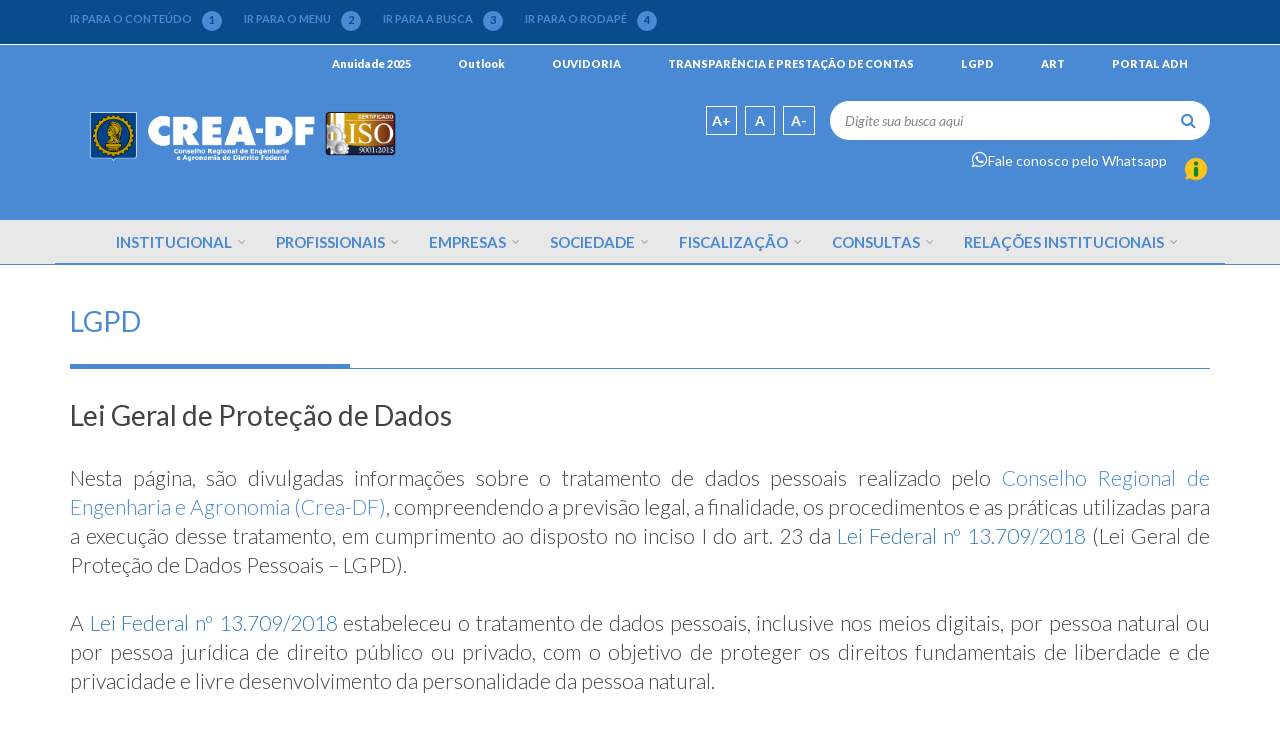

--- FILE ---
content_type: text/html; charset=UTF-8
request_url: https://creadf.org.br/lgpd
body_size: 262163
content:
<!DOCTYPE html>
<html lang="pt-br" dir="ltr" prefix="content: http://purl.org/rss/1.0/modules/content/  dc: http://purl.org/dc/terms/  foaf: http://xmlns.com/foaf/0.1/  og: http://ogp.me/ns#  rdfs: http://www.w3.org/2000/01/rdf-schema#  schema: http://schema.org/  sioc: http://rdfs.org/sioc/ns#  sioct: http://rdfs.org/sioc/types#  skos: http://www.w3.org/2004/02/skos/core#  xsd: http://www.w3.org/2001/XMLSchema# ">
  <head>
    <meta charset="utf-8" />
<script async src="https://www.googletagmanager.com/gtag/js?id=UA-30584510-1"></script>
<script>window.dataLayer = window.dataLayer || [];function gtag(){dataLayer.push(arguments)};gtag("js", new Date());gtag("config", "UA-30584510-1", {"groups":"default","anonymize_ip":true});</script>
<meta name="Generator" content="Drupal 9 (https://www.drupal.org)" />
<meta name="MobileOptimized" content="width" />
<meta name="HandheldFriendly" content="true" />
<meta name="viewport" content="width=device-width, initial-scale=1.0" />
<link rel="icon" href="/sites/default/files/logo.ico" type="image/vnd.microsoft.icon" />
<link rel="canonical" href="https://creadf.org.br/lgpd" />
<link rel="shortlink" href="https://creadf.org.br/node/223" />
<script>window.a2a_config=window.a2a_config||{};a2a_config.callbacks=[];a2a_config.overlays=[];a2a_config.templates={};</script>

    <title>LGPD | Conselho Regional de Engenharia e Agronomia do Distrito Federal</title>
    <link rel="stylesheet" media="all" href="/libraries/drupal-superfish/css/superfish.css?t706ul" />
<link rel="stylesheet" media="all" href="/core/assets/vendor/jquery.ui/themes/base/core.css?t706ul" />
<link rel="stylesheet" media="all" href="/core/themes/stable/css/system/components/ajax-progress.module.css?t706ul" />
<link rel="stylesheet" media="all" href="/core/themes/stable/css/system/components/align.module.css?t706ul" />
<link rel="stylesheet" media="all" href="/core/themes/stable/css/system/components/autocomplete-loading.module.css?t706ul" />
<link rel="stylesheet" media="all" href="/core/themes/stable/css/system/components/fieldgroup.module.css?t706ul" />
<link rel="stylesheet" media="all" href="/core/themes/stable/css/system/components/container-inline.module.css?t706ul" />
<link rel="stylesheet" media="all" href="/core/themes/stable/css/system/components/clearfix.module.css?t706ul" />
<link rel="stylesheet" media="all" href="/core/themes/stable/css/system/components/details.module.css?t706ul" />
<link rel="stylesheet" media="all" href="/core/themes/stable/css/system/components/hidden.module.css?t706ul" />
<link rel="stylesheet" media="all" href="/core/themes/stable/css/system/components/item-list.module.css?t706ul" />
<link rel="stylesheet" media="all" href="/core/themes/stable/css/system/components/js.module.css?t706ul" />
<link rel="stylesheet" media="all" href="/core/themes/stable/css/system/components/nowrap.module.css?t706ul" />
<link rel="stylesheet" media="all" href="/core/themes/stable/css/system/components/position-container.module.css?t706ul" />
<link rel="stylesheet" media="all" href="/core/themes/stable/css/system/components/progress.module.css?t706ul" />
<link rel="stylesheet" media="all" href="/core/themes/stable/css/system/components/reset-appearance.module.css?t706ul" />
<link rel="stylesheet" media="all" href="/core/themes/stable/css/system/components/resize.module.css?t706ul" />
<link rel="stylesheet" media="all" href="/core/themes/stable/css/system/components/sticky-header.module.css?t706ul" />
<link rel="stylesheet" media="all" href="/core/themes/stable/css/system/components/system-status-counter.css?t706ul" />
<link rel="stylesheet" media="all" href="/core/themes/stable/css/system/components/system-status-report-counters.css?t706ul" />
<link rel="stylesheet" media="all" href="/core/themes/stable/css/system/components/system-status-report-general-info.css?t706ul" />
<link rel="stylesheet" media="all" href="/core/themes/stable/css/system/components/tabledrag.module.css?t706ul" />
<link rel="stylesheet" media="all" href="/core/themes/stable/css/system/components/tablesort.module.css?t706ul" />
<link rel="stylesheet" media="all" href="/core/themes/stable/css/system/components/tree-child.module.css?t706ul" />
<link rel="stylesheet" media="all" href="/core/assets/vendor/jquery.ui/themes/base/theme.css?t706ul" />
<link rel="stylesheet" media="all" href="/modules/contrib/addtoany/css/addtoany.css?t706ul" />
<link rel="stylesheet" media="all" href="/modules/contrib/calendar-8.x-1.0-alpha4/calendar/css/calendar.css?t706ul" />
<link rel="stylesheet" media="all" href="/modules/contrib/calendar-8.x-1.0-alpha4/calendar/css/calendar_multiday.css?t706ul" />
<link rel="stylesheet" media="all" href="https://use.fontawesome.com/releases/v5.13.1/css/all.css" />
<link rel="stylesheet" media="all" href="https://use.fontawesome.com/releases/v5.13.1/css/v4-shims.css" />
<link rel="stylesheet" media="all" href="/modules/contrib/simple_popup_blocks/css/simple_popup_blocks.css?t706ul" />
<link rel="stylesheet" media="all" href="/modules/contrib/ckeditor_accordion/css/ckeditor-accordion.css?t706ul" />
<link rel="stylesheet" media="all" href="/core/themes/stable/css/core/assets/vendor/normalize-css/normalize.css?t706ul" />
<link rel="stylesheet" media="all" href="/core/themes/stable/css/core/normalize-fixes.css?t706ul" />
<link rel="stylesheet" media="all" href="/themes/tema-portal-confea-develop/bootstrap/css/bootstrap.min.css?t706ul" />
<link rel="stylesheet" media="all" href="/themes/tema-portal-confea-develop/css/base/effects.css?t706ul" />
<link rel="stylesheet" media="all" href="/themes/tema-portal-confea-develop/css/base/layout.css?t706ul" />
<link rel="stylesheet" media="all" href="/themes/tema-portal-confea-develop/css/base/typography.css?t706ul" />
<link rel="stylesheet" media="all" href="/themes/tema-portal-confea-develop/css/base/elements.css?t706ul" />
<link rel="stylesheet" media="all" href="/themes/tema-portal-confea-develop/css/base/local-base.css?t706ul" />
<link rel="stylesheet" media="all" href="/core/themes/classy/css/components/action-links.css?t706ul" />
<link rel="stylesheet" media="all" href="/core/themes/classy/css/components/breadcrumb.css?t706ul" />
<link rel="stylesheet" media="all" href="/core/themes/classy/css/components/button.css?t706ul" />
<link rel="stylesheet" media="all" href="/core/themes/classy/css/components/collapse-processed.css?t706ul" />
<link rel="stylesheet" media="all" href="/core/themes/classy/css/components/container-inline.css?t706ul" />
<link rel="stylesheet" media="all" href="/core/themes/classy/css/components/details.css?t706ul" />
<link rel="stylesheet" media="all" href="/core/themes/classy/css/components/exposed-filters.css?t706ul" />
<link rel="stylesheet" media="all" href="/core/themes/classy/css/components/field.css?t706ul" />
<link rel="stylesheet" media="all" href="/core/themes/classy/css/components/form.css?t706ul" />
<link rel="stylesheet" media="all" href="/core/themes/classy/css/components/icons.css?t706ul" />
<link rel="stylesheet" media="all" href="/core/themes/classy/css/components/inline-form.css?t706ul" />
<link rel="stylesheet" media="all" href="/core/themes/classy/css/components/item-list.css?t706ul" />
<link rel="stylesheet" media="all" href="/core/themes/classy/css/components/link.css?t706ul" />
<link rel="stylesheet" media="all" href="/core/themes/classy/css/components/links.css?t706ul" />
<link rel="stylesheet" media="all" href="/core/themes/classy/css/components/menu.css?t706ul" />
<link rel="stylesheet" media="all" href="/core/themes/classy/css/components/more-link.css?t706ul" />
<link rel="stylesheet" media="all" href="/core/themes/classy/css/components/pager.css?t706ul" />
<link rel="stylesheet" media="all" href="/core/themes/classy/css/components/tabledrag.css?t706ul" />
<link rel="stylesheet" media="all" href="/core/themes/classy/css/components/tableselect.css?t706ul" />
<link rel="stylesheet" media="all" href="/core/themes/classy/css/components/tablesort.css?t706ul" />
<link rel="stylesheet" media="all" href="/core/themes/classy/css/components/tabs.css?t706ul" />
<link rel="stylesheet" media="all" href="/core/themes/classy/css/components/textarea.css?t706ul" />
<link rel="stylesheet" media="all" href="/core/themes/classy/css/components/ui-dialog.css?t706ul" />
<link rel="stylesheet" media="all" href="/core/themes/classy/css/components/messages.css?t706ul" />
<link rel="stylesheet" media="all" href="/core/themes/classy/css/components/node.css?t706ul" />
<link rel="stylesheet" media="all" href="/themes/tema-portal-confea-develop/css/components/accordion.css?t706ul" />
<link rel="stylesheet" media="all" href="/themes/tema-portal-confea-develop/css/components/block.css?t706ul" />
<link rel="stylesheet" media="all" href="/themes/tema-portal-confea-develop/css/components/breadcrumb.css?t706ul" />
<link rel="stylesheet" media="all" href="/themes/tema-portal-confea-develop/css/components/buttons.css?t706ul" />
<link rel="stylesheet" media="all" href="/themes/tema-portal-confea-develop/css/components/call-to-action.css?t706ul" />
<link rel="stylesheet" media="all" href="/themes/tema-portal-confea-develop/css/components/contact-info.css?t706ul" />
<link rel="stylesheet" media="all" href="/themes/tema-portal-confea-develop/css/components/more-links.css?t706ul" />
<link rel="stylesheet" media="all" href="/themes/tema-portal-confea-develop/css/components/datepicker.css?t706ul" />
<link rel="stylesheet" media="all" href="/themes/tema-portal-confea-develop/css/components/comments.css?t706ul" />
<link rel="stylesheet" media="all" href="/themes/tema-portal-confea-develop/css/components/home-news.css?t706ul" />
<link rel="stylesheet" media="all" href="/themes/tema-portal-confea-develop/css/components/forms.css?t706ul" />
<link rel="stylesheet" media="all" href="/themes/tema-portal-confea-develop/css/components/filter.css?t706ul" />
<link rel="stylesheet" media="all" href="/themes/tema-portal-confea-develop/css/components/field-taxonomy-term.css?t706ul" />
<link rel="stylesheet" media="all" href="/themes/tema-portal-confea-develop/css/components/icons-list.css?t706ul" />
<link rel="stylesheet" media="all" href="/themes/tema-portal-confea-develop/css/components/image-placeholder.css?t706ul" />
<link rel="stylesheet" media="all" href="/themes/tema-portal-confea-develop/css/components/item-list.css?t706ul" />
<link rel="stylesheet" media="all" href="/themes/tema-portal-confea-develop/css/components/image-overlay.css?t706ul" />
<link rel="stylesheet" media="all" href="/themes/tema-portal-confea-develop/css/components/newsletter.css?t706ul" />
<link rel="stylesheet" media="all" href="/themes/tema-portal-confea-develop/css/components/node.css?t706ul" />
<link rel="stylesheet" media="all" href="/themes/tema-portal-confea-develop/css/components/node-links.css?t706ul" />
<link rel="stylesheet" media="all" href="/themes/tema-portal-confea-develop/css/components/node-images.css?t706ul" />
<link rel="stylesheet" media="all" href="/themes/tema-portal-confea-develop/css/components/node-post.css?t706ul" />
<link rel="stylesheet" media="all" href="/themes/tema-portal-confea-develop/css/components/search.css?t706ul" />
<link rel="stylesheet" media="all" href="/themes/tema-portal-confea-develop/css/components/slider.css?t706ul" />
<link rel="stylesheet" media="all" href="/themes/tema-portal-confea-develop/css/components/sidebar-menu.css?t706ul" />
<link rel="stylesheet" media="all" href="/themes/tema-portal-confea-develop/css/components/site-branding.css?t706ul" />
<link rel="stylesheet" media="all" href="/themes/tema-portal-confea-develop/css/components/tables.css?t706ul" />
<link rel="stylesheet" media="all" href="/themes/tema-portal-confea-develop/css/components/tabs.css?t706ul" />
<link rel="stylesheet" media="all" href="/themes/tema-portal-confea-develop/css/components/pills.css?t706ul" />
<link rel="stylesheet" media="all" href="/themes/tema-portal-confea-develop/css/components/pager.css?t706ul" />
<link rel="stylesheet" media="all" href="/themes/tema-portal-confea-develop/css/components/menu.css?t706ul" />
<link rel="stylesheet" media="all" href="/themes/tema-portal-confea-develop/css/components/view-agenda.css?t706ul" />
<link rel="stylesheet" media="all" href="/themes/tema-portal-confea-develop/css/components/view-album.css?t706ul" />
<link rel="stylesheet" media="all" href="/themes/tema-portal-confea-develop/css/components/view-banco-de-imagens.css?t706ul" />
<link rel="stylesheet" media="all" href="/themes/tema-portal-confea-develop/css/components/view-banco-de-videos.css?t706ul" />
<link rel="stylesheet" media="all" href="/themes/tema-portal-confea-develop/css/components/view-eventos.css?t706ul" />
<link rel="stylesheet" media="all" href="/themes/tema-portal-confea-develop/css/components/view-groups.css?t706ul" />
<link rel="stylesheet" media="all" href="/themes/tema-portal-confea-develop/css/components/view-noticias.css?t706ul" />
<link rel="stylesheet" media="all" href="/themes/tema-portal-confea-develop/css/components/view-latest-items.css?t706ul" />
<link rel="stylesheet" media="all" href="/themes/tema-portal-confea-develop/css/components/view-home-links.css?t706ul" />
<link rel="stylesheet" media="all" href="/themes/tema-portal-confea-develop/css/components/view-links.css?t706ul" />
<link rel="stylesheet" media="all" href="/themes/tema-portal-confea-develop/css/components/view-posts.css?t706ul" />
<link rel="stylesheet" media="all" href="/themes/tema-portal-confea-develop/css/components/view-popular-taxonomy.css?t706ul" />
<link rel="stylesheet" media="all" href="/themes/tema-portal-confea-develop/css/components/view-related-news.css?t706ul" />
<link rel="stylesheet" media="all" href="/themes/tema-portal-confea-develop/css/components/views.css?t706ul" />
<link rel="stylesheet" media="all" href="/themes/tema-portal-confea-develop/css/components/tematica.css?t706ul" />
<link rel="stylesheet" media="all" href="/themes/tema-portal-confea-develop/css/components/messages.css?t706ul" />
<link rel="stylesheet" media="all" href="/themes/tema-portal-confea-develop/css/components/to-top.css?t706ul" />
<link rel="stylesheet" media="all" href="/themes/tema-portal-confea-develop/js/animate/animate.css?t706ul" />
<link rel="stylesheet" media="all" href="/themes/tema-portal-confea-develop/css/components/local-components.css?t706ul" />
<link rel="stylesheet" media="all" href="//maxcdn.bootstrapcdn.com/font-awesome/4.6.3/css/font-awesome.min.css" />
<link rel="stylesheet" media="all" href="//fonts.googleapis.com/css?family=Lato:300,400,700,900,300italic,400italic,700italic,900italic" />
<link rel="stylesheet" media="all" href="//fonts.googleapis.com/css?family=Source+Code+Pro&amp;subset=latin,latin-ext" />
<link rel="stylesheet" media="all" href="//fonts.googleapis.com/css?family=PT+Serif:400,700,400italic,700italic&amp;subset=latin,latin-ext" />
<link rel="stylesheet" media="all" href="/themes/tema-portal-confea-develop/css/theme/animations.css?t706ul" />
<link rel="stylesheet" media="all" href="/themes/tema-portal-confea-develop/css/theme/color-blue.css?t706ul" />
<link rel="stylesheet" media="all" href="/themes/tema-portal-confea-develop/css/theme/local-theme.css?t706ul" />

    
  </head>
  <body class="layout-no-sidebars wide form-style-1 hff-07 pff-07 sff-07 slff-07 path-node page-node-type-page">
        <a href="#main-content" class="visually-hidden focusable skip-link">
      Pular para o conteúdo principal
    </a>
    
      <div class="dialog-off-canvas-main-canvas" data-off-canvas-main-canvas>
    
<div id="page-container" class="page-container">

          <div id="header-container" class="header-container colored-region">

            <div id="accessibility-bar" class="clearfix accessibility-bar colored-region dark">
        <div class="container">
                    <div id="accessibility-bar-inside" class="clearfix accessibility-bar-inside">
            <div class="row">
              <div class="col-xs-12">
                <div class="accessibility-bar-area">
                  <div id="scroll" class="row">
                    <div class="col-xs-12">
                      <div class="scroll">
                        <a id="scroll-content" href="#page">IR PARA O CONTEÚDO <div class="number">1</div></a>
                      </div>
                      <div class="scroll">
                        <a id="scroll-menu" href="#main-navigation">IR PARA O MENU <div class="number">2</div></a>
                      </div>
                      <div class="scroll">
                        <a id="scroll-search" href="#search-area">IR PARA A BUSCA <div class="number">3</div></a>
                      </div>
                      <div class="scroll">
                        <a id="scroll-footer" href="#footer-top">IR PARA O RODAPÉ <div class="number">4</div></a>
                      </div>
                    </div>
                    <div class="next">
                      <i class="fa fa-arrow-right fa-lg"></i>
                    </div>
                  </div>
                  <div id="accessibility" class="row">
                    <div class="col-xs-12">
                      
                    </div>
                  </div>
                </div>
              </div>
            </div>
          </div>
        </div>
      </div>

                      <div id="header-top" class="clearfix header-top">
          <div class="container">
                        <div id="header-top-inside" class="clearfix header-top-inside">
              <div class="row">
                <div class="col-md-12">
                  <div class="header-top-area">
                      <div class="region region-header-top">
    <div id="block-headertop" class="block block-block-content block-block-content068ec7ee-fadf-4777-96d8-d6846bbe380d">
  
    
      <div class="content">
      
            <div class="clearfix text-formatted field field--name-body field--type-text-with-summary field--label-hidden field__item"><nav aria-labelledby="block-menudabarrapadrao-menu" class="settings-tray-editable block block-menu navigation menu--menu-da-barra-padrao" data-drupal-settingstray="editable" id="block-menudabarrapadrao" role="navigation"><span class="visually-hidden" id="block-menudabarrapadrao-menu" style="@media only screen and (max-width: 600px)&#10;.block-menudabarrapadrao-menu {&#10;    padding-right: 10px;&#10;    padding-left: 10px;&#10;}">Menu da Barra Padrão</span>
<nav class="navigation" role="navigation"><ul class="menu"><li class="menu-item"><a href="/anuidade-2025">Anuidade 2025</a></li>
	<li class="menu-item"><a href="https://outlook.office.com/mail/">Outlook</a></li>
	<li class="menu-item"><a href="/ouvidoria">OUVIDORIA</a></li>
	<li class="menu-item"><a href="https://transparencia.creadf.org.br/" target="_blank">TRANSPARÊNCIA E PRESTAÇÃO DE CONTAS</a></li>
	<li class="menu-item"><a href="https://sitenovo.creadf.org.br/lgpd">LGPD</a></li>
	<li class="menu-item"><a href="/valores-taxas-art-2025">ART</a></li>
	<li class="menu-item"><a href="https://portaladh.creadf.org.br/Corpore.Net/Login.aspx?ReturnUrl=%2fCorpore.Net%2fMain.aspx%3fSelectedMenuIDKey%3dMainRH">PORTAL ADH</a></li>
</ul></nav></nav></div>
      
    </div>
  </div>

  </div>

                  </div>
                </div>
              </div>
            </div>
                      </div>
        </div>
              
                      <header id="header" role="banner" class="clearfix header fixed-width two-columns">
          <div class="container">
                        <div id="header-inside" class="clearfix header-inside">
              <div class="row">
                                  <div class="col-md-4">
                    <div class="header-area">
                                            <div id="header-inside-first" class="clearfix header-inside-first">
                          <div class="region region-header-first">
    <div id="block-confeatheme-branding" class="clearfix site-branding block block-system block-system-branding-block">
  
    
    <div class="logo-and-site-name-wrapper clearfix">
          <div class="logo">
        <a href="/" title="Início" rel="home" class="site-branding__logo">
          <img src="/sites/default/files/logo_crea_vetor_ISO_COLOR-9001-2015_Logo-bco.png" alt="Início" />
        </a>
      </div>
              </div>
</div>

  </div>

                      </div>
                                          </div>
                  </div>
                                                                  <div class="col-md-8">
                    <div class="header-area">
                                            <div id="header-inside-third" class="row header-inside-third">
                        <div class="col-xs-12 col-md-6 fonts">
                          <span id="increase-font-size">A+</span>
                          <span id="default-font-size">A</span>
                          <span id="decrease-font-size">A-</span>
                          <!--<a href="/balcaoonline">Balcão Online</a>-->
                        </div>
                                                  <div id="search-area" class="col-xs-12 col-md-6 search-area">
                              <div class="region region-search-area">
    <div class="search-block-form block block-search container-inline" data-drupal-selector="search-block-form" id="block-confeatheme-search" role="search">
  
    
      <form action="/search/node" method="get" id="search-block-form" accept-charset="UTF-8">
  <div class="js-form-item form-item js-form-type-search form-type-search js-form-item-keys form-item-keys form-no-label">
      <label for="edit-keys" class="visually-hidden">Busca</label>
        <input title="Digite os termos que você deseja procurar." placeholder="Digite sua busca aqui" data-drupal-selector="edit-keys" type="search" id="edit-keys" name="keys" value="" size="15" maxlength="128" class="form-search" />

        </div>
<div data-drupal-selector="edit-actions" class="form-actions js-form-wrapper form-wrapper" id="edit-actions"><input class="search-form__submit button js-form-submit form-submit" data-drupal-selector="edit-submit" type="submit" id="edit-submit" value="Busca" />
</div>

</form>

  </div>

  </div>

                            <div class="advanced-search">
                            <a href="https://transparencia.creadf.org.br/">
                                <img src="https://sitenovo.creadf.org.br/sites/default/files/27155718_1267598_TH.png" alt="Descrição da imagem" style="float:right; margin-left:10px; max-width: 10%;">
                            </a>                           
                                                          
                              <a href="https://api.whatsapp.com/send?phone=556140639909&text=Ol%C3%A1,%20quero%20saber%20mais%20sobre%20o%20Crea-DF"><i class="fab fa-whatsapp" style="font-size:large"></i>Fale conosco pelo Whatsapp</a>
                            </div>
                          </div>
                                              </div>
                                          </div>
                  </div>
                              </div>
            </div>
                      </div>
        </header>
                                    <div id="main-navigation" class="clearfix main-navigation">
            <div class="container">
              <nav role="navigation">
                  <div class="region region-navigation">
    <div id="block-mainnavigation" class="block block-superfish block-superfishmain">
  
    
      <div class="content">
      
<ul id="superfish-main" class="menu sf-menu sf-main sf-horizontal sf-style-none main-ul-class">
  
<li id="main-menu-link-contenteceb1ed2-0472-4704-a0a1-91832aea4cf0" class="sf-depth-1 list-items-class menuparent"><a href="/institucional" class="sf-depth-1 menuparent">Institucional</a><ul class="sf-multicolumn"><li class="sf-multicolumn-wrapper "><ol><li id="main-menu-link-contentafb7d4ca-ac75-4eb6-82e3-5f5fe95cc5e6" class="sf-depth-2 list-items-class sf-multicolumn-column menuparent"><div class="sf-multicolumn-column"><a href="/sobreocrea" class="sf-depth-2 menuparent" title="Descrição de seraualo.">Crea DF</a><ol><li id="main-menu-link-content36c12888-40e3-4110-9a7b-6fe6ff913859" class="sf-depth-3 list-items-class sf-no-children"><a href="/sobreocrea" title="Descrição de stipila." class="sf-depth-3">Sobre o Crea-DF</a></li><li id="main-menu-link-contenta01bd613-c396-4fca-be5c-6659176b04ef" class="sf-depth-3 list-items-class sf-no-children"><a href="/diretoria" class="sf-depth-3" title="Descrição de brinauanopha.">Diretoria</a></li><li id="main-menu-link-content0a896da3-3caa-4162-9049-8054b1d70709" class="sf-depth-3 list-items-class sf-no-children"><a href="/galeriapresidentes" class="sf-depth-3" title="Descrição de bub.">Galeria dos Presidentes</a></li><li id="main-menu-link-content2ae29491-e426-4319-b839-f6040d88d1f6" class="sf-depth-3 list-items-class sf-no-children"><a href="https://transparencia.creadf.org.br/sites/default/files/ESTRUTURA-ORGANIZACIONAL_-_Atualiza%C3%A7%C3%A3o_aprovada_pela_DIR-DF_n%C2%BA_10-2022_em07_de_Julho_de_2022%20(6).pdf" class="sf-depth-3 sf-external" title="Descrição de chotrucr.">Organograma</a></li><li id="main-menu-link-content27854416-622b-49f0-8230-5bc6f731e084" class="sf-depth-3 list-items-class sf-no-children"><a href="https://transparencia.creadf.org.br/sites/default/files/REGIMENTO%20INTERNO%20(1)-mesclado.pdf" target="_blank" class="sf-depth-3 sf-external">Regimento Interno</a></li><li id="main-menu-link-contentfa661541-aedb-4474-97f8-38470f99a792" class="sf-depth-3 list-items-class sf-no-children"><a href="https://sitenovo.creadf.org.br/sites/default/files/2021-09/relatoriodegestao.pdf" target="_blank" class="sf-depth-3 sf-external" title="Descrição de wramaslub.">Relatório de Gestão</a></li><li id="main-menu-link-content542d418b-feae-4c81-8560-887c31a5ab1f" class="sf-depth-3 list-items-class sf-no-children"><a href="https://sitenovo.creadf.org.br/lgpd" class="sf-depth-3 sf-external">Proteção de Dados</a></li><li id="main-menu-link-content51d516e9-42e6-436c-a4ce-cee90464de56" class="sf-depth-3 list-items-class sf-no-children"><a href="https://sitenovo.creadf.org.br/sites/default/files/2026-01/Calend%C3%A1rio%202026_0.pdf" class="sf-depth-3 sf-external">Calendário Crea-DF 2026</a></li><li id="main-menu-link-content66bc8e18-aa0d-4fa5-8271-4f9d12581eb0" class="sf-depth-3 list-items-class sf-no-children"><a href="http://transparencia.creadf.org.br/" class="sf-depth-3 sf-external" title="Descrição de frore.">Portal da Transparência</a></li><li id="main-menu-link-content963b90ae-4fdf-4def-8282-9b49e41a9124" class="sf-depth-3 list-items-class sf-no-children"><a href="https://drive.google.com/file/d/1gUhiLXk3rmqYgoA2xYdu9XIt3WdM1vm7/view?usp=sharing" class="sf-depth-3 sf-external" title="Descrição de uist.">Carta de Serviços</a></li><li id="main-menu-link-contenta78fe482-95e9-416a-8be4-0b7dc7696c02" class="sf-depth-3 list-items-class sf-no-children"><a href="https://sitenovo.creadf.org.br/sites/default/files/CodEtica11ed1_com_capas_no_indd.pdf" class="sf-depth-3 sf-external">Código de Ética</a></li><li id="main-menu-link-contentb2d830f0-403c-43e5-b44f-9588ce399e29" class="sf-depth-3 list-items-class sf-no-children"><a href="/identidade" class="sf-depth-3">Identidade Organizacional</a></li></ol></div></li><li id="main-menu-link-contentd7a0fbf7-0190-4c4e-917e-01546cb13aa9" class="sf-depth-2 list-items-class sf-multicolumn-column menuparent"><div class="sf-multicolumn-column"><a href="/plenariocol" class="sf-depth-2 menuparent">Colegiado</a><ol><li id="main-menu-link-contentb88f4c18-4727-42e8-92d4-b3b25faa640a" class="sf-depth-3 list-items-class sf-no-children"><a href="/plenariocol" class="sf-depth-3" title="Descrição de nufraclafref.">Plenário</a></li><li id="main-menu-link-contentc2f0af4d-77a1-4ef8-98b9-e07d0acedfaf" class="sf-depth-3 list-items-class sf-no-children"><a href="/camespecializadas" class="sf-depth-3" title="Descrição de vephowa.">Câmaras Especializadas</a></li><li id="main-menu-link-contenta8f63684-027b-495c-a13f-7a34c3a8f081" class="sf-depth-3 list-items-class sf-no-children"><a href="/comespeciais" class="sf-depth-3" title="Descrição de diwrewuwre.">Comissões Especiais</a></li><li id="main-menu-link-content883fd264-4195-4047-b02d-9319ccd0bb74" class="sf-depth-3 list-items-class sf-no-children"><a href="/compermanentes" class="sf-depth-3" title="Descrição de shoshivacu.">Comissões Permanentes</a></li><li id="main-menu-link-content6189775d-1aa6-4d09-8014-5820e6c44168" class="sf-depth-3 list-items-class sf-no-children"><a href="/gdt" class="sf-depth-3" title="Descrição de sotanim.">Grupos de trabalhos</a></li><li id="main-menu-link-content0dd7829f-4a33-484c-80ab-030f85cf52e6" class="sf-depth-3 list-items-class sf-no-children"><a href="/cder" class="sf-depth-3" title="Descrição de nuvucrutruc.">CDER</a></li><li id="main-menu-link-contentc7146d81-78d3-4ad2-aa88-e68935bac089" class="sf-depth-3 list-items-class sf-no-children"><a href="https://creajr.creadf.org.br/" class="sf-depth-3 sf-external" title="Descrição de brejoph.">Crea JR</a></li><li id="main-menu-link-contentf24f6d63-a428-46c1-9e14-23bd41de20e4" class="sf-depth-3 list-items-class sf-no-children"><a href="/programamulher" class="sf-depth-3">Programa Mulher</a></li></ol></div></li><li id="main-menu-link-content8a9062e2-6337-4383-a375-55aefa644160" class="sf-depth-2 list-items-class sf-multicolumn-column menuparent"><div class="sf-multicolumn-column"><a href="/comrepresante" class="sf-depth-2 menuparent" title="Descrição de shu.">Entidades de Classe</a><ol><li id="main-menu-link-content2b14a1e7-c8e6-4018-97e3-0b6690807b0f" class="sf-depth-3 list-items-class sf-no-children"><a href="/comrepresante" class="sf-depth-3" title="Descrição de sovaph.">Com Representantes no Plenário</a></li><li id="main-menu-link-content2404d43b-65b8-4dbb-9ea6-f6e22236600c" class="sf-depth-3 list-items-class sf-no-children"><a href="/semrepresentante" class="sf-depth-3" title="Descrição de neuawupeg.">Sem Representantes no Plenário</a></li></ol></div></li><li id="main-menu-link-content5c4448ac-0593-472a-b293-c63bf90002bf" class="sf-depth-2 list-items-class sf-multicolumn-column menuparent"><div class="sf-multicolumn-column"><a href="/instituicaodeensino" class="sf-depth-2 menuparent" title="Descrição de pruwiluman.">Instituições de Ensino</a><ol><li id="main-menu-link-contente328a01e-9b9f-45a3-a48f-7ca229435d4a" class="sf-depth-3 list-items-class sf-no-children"><a href="/insencadrepre" class="sf-depth-3" title="Descrição de stohifru.">Instituições de Ensino Registradas no Crea DF com Representação no Plenário</a></li></ol></div></li></ol></li></ul></li><li id="main-menu-link-contentde628846-5fc9-4af0-af20-55a873c87ee6" class="sf-depth-1 list-items-class menuparent"><a href="/registroprofissional" class="sf-depth-1 menuparent">Profissionais</a><ul class="sf-multicolumn"><li class="sf-multicolumn-wrapper "><ol><li id="main-menu-link-contentf66bc7f3-8aa7-4f2c-9d98-12a6af4e3eb9" class="sf-depth-2 list-items-class sf-multicolumn-column menuparent"><div class="sf-multicolumn-column"><a href="/registroprofissional" class="sf-depth-2 menuparent">Registro</a><ol><li id="main-menu-link-contente04be0f6-8224-43e7-b0e3-4e39c3ae2871" class="sf-depth-3 list-items-class sf-no-children"><a href="https://corp.creadf.org.br/login/profissional" class="sf-depth-3 sf-external">Plataforma do Profissional</a></li><li id="main-menu-link-contentf62437fc-6269-4cb4-9a71-1a492d84f784" class="sf-depth-3 list-items-class sf-no-children"><a href="/registroprofissional" class="sf-depth-3">Registro de Profissional</a></li><li id="main-menu-link-content271fe223-109f-4b56-b03f-b979325d7b10" class="sf-depth-3 list-items-class sf-no-children"><a href="/vistoprof" class="sf-depth-3">Visto Profissional</a></li><li id="main-menu-link-content1806b97b-2561-4cfa-97c1-26c5a16e9dc0" class="sf-depth-3 list-items-class sf-no-children"><a href="/interregistro" class="sf-depth-3" title="Descrição de cleprepheg.">Interrupção de Registro</a></li><li id="main-menu-link-content1f226565-d99e-4a91-997e-a631517de334" class="sf-depth-3 list-items-class sf-no-children"><a href="/reareg" class="sf-depth-3" title="Descrição de hededritabi.">Reativação de Registro</a></li><li id="main-menu-link-content7e5ec5f4-cfed-4502-8725-2ed18ffe19f9" class="sf-depth-3 list-items-class sf-no-children"><a href="/aprediploma" class="sf-depth-3" title="Descrição de johe.">Apresentação de Diploma</a></li><li id="main-menu-link-content4900eac3-ae59-4813-a906-8591d4b9c38c" class="sf-depth-3 list-items-class sf-no-children"><a href="/altnivsup" class="sf-depth-3" title="Descrição de drowi.">Alteração de Nível Médio para Superior</a></li><li id="main-menu-link-contentddd0e56e-5cb5-410f-b97b-2e558a1994a7" class="sf-depth-3 list-items-class sf-no-children"><a href="/altdadoscad" class="sf-depth-3" title="Descrição de macro.">Alteração de Dados Cadastrais</a></li><li id="main-menu-link-contente8bdd324-ff1b-4225-b1c4-39d6956db772" class="sf-depth-3 list-items-class sf-no-children"><a href="/tituloscursos" class="sf-depth-3" title="Descrição de chusti.">Inclusão de Títulos/Curso</a></li><li id="main-menu-link-content8092aee2-eeba-4ebd-9371-d7978af044c0" class="sf-depth-3 list-items-class sf-no-children"><a href="/recad" class="sf-depth-3" title="Descrição de reu.">Recadastramento</a></li><li id="main-menu-link-contentcd274f2b-f7be-4b3e-8300-d52df051710e" class="sf-depth-3 list-items-class sf-no-children"><a href="/revatributos" class="sf-depth-3" title="Descrição de thivadesoma.">Revisão/Extensão de Atribuição</a></li><li id="main-menu-link-content047a92f2-e72e-42a7-9787-f9d3ba245fe4" class="sf-depth-3 list-items-class sf-no-children"><a href="/prorrogacaoregpro" class="sf-depth-3" title="Descrição de spiromu.">Prorrogação do Registro Provisório</a></li></ol></div></li><li id="main-menu-link-contentff7209e6-d3ce-408a-9878-cc4f7a0e0704" class="sf-depth-2 list-items-class sf-multicolumn-column menuparent"><div class="sf-multicolumn-column"><a href="/pagina-basica-1" class="sf-depth-2 menuparent" title="Descrição de staproge.">Serviços</a><ol><li id="main-menu-link-contentf7b1fa05-c730-4b7f-9d9c-bb7144ee2afe" class="sf-depth-3 list-items-class sf-no-children"><a href="/noticias/noticias-535" class="sf-depth-3">Autorização de ART em Arniqueiras</a></li><li id="main-menu-link-content4e393bc8-a790-4558-911a-858be237ccc8" class="sf-depth-3 list-items-class sf-no-children"><a href="/incorporacao-art-atividade-exterior" class="sf-depth-3">Incorporação de Anotação de Responsabilidade Técnica (ART) de Atividade Executada no Exterior</a></li><li id="main-menu-link-contentb49160d0-dbc4-4650-b905-ed4a6044caa7" class="sf-depth-3 list-items-class sf-no-children"><a href="/pagina-basica-1" class="sf-depth-3">Manual do Profissional</a></li><li id="main-menu-link-contentf60ce041-41c2-4632-bbcc-070e94668149" class="sf-depth-3 list-items-class sf-no-children"><a href="/recuperacao-acervo-tecnico" class="sf-depth-3">Recuperação de Acervo Técnico</a></li><li id="main-menu-link-contenta23af0e0-7a04-40f8-83a8-343ae33f9633" class="sf-depth-3 list-items-class sf-no-children"><a href="/registro-internacional" class="sf-depth-3">Registro Internacional Confea/Crea</a></li><li id="main-menu-link-content84813ba1-2716-4e92-a6f8-93fbff46ddb1" class="sf-depth-3 list-items-class sf-no-children"><a href="/placa-servicos-instalacoes" class="sf-depth-3">Placas de Obra, Serviços e Instalações</a></li><li id="main-menu-link-content344a0add-5b46-4985-8a5e-6d5f74af9806" class="sf-depth-3 list-items-class sf-no-children"><a href="/perguntas" class="sf-depth-3">Perguntas Frequentes</a></li><li id="main-menu-link-content65e9e642-3ff6-4585-b56d-74cde7c90adb" class="sf-depth-3 list-items-class sf-no-children"><a href="/apostilamento-engenheiro-geologo" class="sf-depth-3">Apostilamento de Título Profissional de Geólogo para Engenheiro Geólogo</a></li><li id="main-menu-link-content3121d76b-c294-4fef-9bb0-ef2bd8b8ca82" class="sf-depth-3 list-items-class sf-no-children"><a href="/segundavia2" class="sf-depth-3" title="Descrição de thibri.">Segunda via de Carteira</a></li><li id="main-menu-link-content06306cdb-5c15-45a3-be82-4890d2de1c29" class="sf-depth-3 list-items-class sf-no-children"><a href="/regobraint" title="Descrição de swobr." class="sf-depth-3">Registro de Obra Intelectual</a></li><li id="main-menu-link-content1c585754-2d14-4251-a1bc-fc6e604938d4" class="sf-depth-3 list-items-class sf-no-children"><a href="/alteracao-atualizacao-de-vinculo-empreaticio" title="Descrição de spithilukoh." class="sf-depth-3">Alteração/Atualização de Vínculo Empregatício</a></li><li id="main-menu-link-content48aa3651-fd38-4306-8ae9-53465751b3a9" class="sf-depth-3 list-items-class sf-no-children"><a href="/anotacaoproqt" title="Descrição de shabu." class="sf-depth-3">Anotação de Profissional como Responsável Técnico/Integrante do Quadro Técnico</a></li><li id="main-menu-link-content59695919-197a-42d5-b757-9ccfb88cb398" class="sf-depth-3 list-items-class sf-no-children"><a href="/baixaresponsavel" title="Descrição de husto." class="sf-depth-3">Baixa de Responsável Técnico/Integrante</a></li><li id="main-menu-link-content60e4e183-e1e9-4576-9088-20b8e138529f" class="sf-depth-3 list-items-class sf-no-children"><a href="/comufalecimento" title="Descrição de che." class="sf-depth-3">Comunicação de Falecimento</a></li><li id="main-menu-link-contentbf3677a1-ade1-47a3-aa0b-dc3fd167f829" class="sf-depth-3 list-items-class sf-no-children"><a href="/devolucaotaxa" title="Descrição de jan." class="sf-depth-3">Devolução de Taxa</a></li><li id="main-menu-link-content5be03ad6-e906-4984-ba00-a9324be43e6c" class="sf-depth-3 list-items-class sf-no-children"><a href="/noticias/noticias-630" class="sf-depth-3">Acesso às Normas da ABNT</a></li></ol></div></li><li id="main-menu-link-content1797a5ef-a0c4-45cb-8d9c-a6257c01ba7d" class="sf-depth-2 list-items-class sf-multicolumn-column menuparent"><div class="sf-multicolumn-column"><a href="/cat" class="sf-depth-2 menuparent" title="Descrição de cagutruwrin.">Certidões</a><ol><li id="main-menu-link-content43ed477b-8dfd-44b5-8249-bea68f082e80" class="sf-depth-3 list-items-class sf-no-children"><a href="/cat" class="sf-depth-3" title="Descrição de uepithaphewr.">Acervo Técnico - CAT</a></li><li id="main-menu-link-content3a70429f-0ac0-4386-8e65-cfa7154c9428" class="sf-depth-3 list-items-class sf-no-children"><a href="/certinegativadeobras" class="sf-depth-3" title="Descrição de sto.">Certidão Negativa de obras/serviços</a></li><li id="main-menu-link-contentecb2ba3c-92bd-4e3e-9029-ebed829d8d28" class="sf-depth-3 list-items-class sf-no-children"><a href="/certiesp" title="Descrição de ku." class="sf-depth-3">Certidão Especifica</a></li><li id="main-menu-link-content6371284e-db3c-46f5-abe7-6708d67c0071" class="sf-depth-3 list-items-class sf-no-children"><a href="/eticopro" title="Descrição de swibori." class="sf-depth-3">Certidão Ético Profissional</a></li><li id="main-menu-link-content3618b9ec-e58a-48ad-95be-e566f2f5297b" class="sf-depth-3 list-items-class sf-no-children"><a href="https://corp.creadf.org.br/crq/publica/profissional" class="sf-depth-3 sf-external">Certidão de Registro e Quitação</a></li></ol></div></li></ol></li></ul></li><li id="main-menu-link-content2b3dc77d-ad99-42b2-8ed4-e8a93cfa48e2" class="sf-depth-1 list-items-class menuparent"><a href="/regjuri" class="sf-depth-1 menuparent" title="Descrição de koslet.">Empresas</a><ul class="sf-multicolumn"><li class="sf-multicolumn-wrapper "><ol><li id="main-menu-link-contentf2cabfcb-bd79-47a6-b83c-b859fc940c7f" class="sf-depth-2 list-items-class sf-multicolumn-column menuparent"><div class="sf-multicolumn-column"><a href="/regjuri" class="sf-depth-2 menuparent" title="Descrição de swiwedu.">Registro </a><ol><li id="main-menu-link-content9414f844-428c-4083-9900-17b283acd6f5" class="sf-depth-3 list-items-class sf-no-children"><a href="https://corp.creadf.org.br/login/empresa" class="sf-depth-3 sf-external">Plataforma da Empresa</a></li><li id="main-menu-link-content29600d6d-d41a-4b50-80f4-fb142e30c4cb" class="sf-depth-3 list-items-class sf-no-children"><a href="/atualizacaoregistroempresa" class="sf-depth-3" title="Descrição de kiphusithast.">Atualização do registro da empresa</a></li><li id="main-menu-link-content852ae725-a065-4e23-874f-78c1e85716c3" class="sf-depth-3 list-items-class sf-no-children"><a href="/regjuri" class="sf-depth-3" title="Descrição de jes.">Registro de Pessoa Jurídica</a></li><li id="main-menu-link-content35552f84-116a-4fd1-bf4e-cda3eb00ac88" class="sf-depth-3 list-items-class sf-no-children"><a href="/regmei" class="sf-depth-3" title="Descrição de sesida.">Registro de Pessoa Jurídica - MEI</a></li><li id="main-menu-link-contentd310ad18-c339-41aa-a33a-fe5c5fc35620" class="sf-depth-3 list-items-class sf-no-children"><a href="/regconsorcio" class="sf-depth-3">Registro Consórcio, SPE e SCP</a></li><li id="main-menu-link-content009e0699-1c83-43d3-bf7b-312b7bc269a0" class="sf-depth-3 list-items-class sf-no-children"><a href="/vistoempresa" class="sf-depth-3" title="Descrição de phichuthicre.">Visto de Empresa</a></li><li id="main-menu-link-content19038f1f-1e37-47c9-9190-f4b7978ca2b5" class="sf-depth-3 list-items-class sf-no-children"><a href="/interrupcao-pessoa-juridica" class="sf-depth-3">Interrupção de Registro de Pessoa Jurídica</a></li><li id="main-menu-link-content5e71de4f-a33e-4888-9d52-7962ff5f5d1b" class="sf-depth-3 list-items-class sf-no-children"><a href="/canregempresa" class="sf-depth-3" title="Descrição de stotuphesh.">Cancelamento de Registro</a></li><li id="main-menu-link-content60a1e5b5-cecc-4c0f-8037-060a2a328f07" class="sf-depth-3 list-items-class sf-no-children"><a href="/reativacao-pessoa-juridica" class="sf-depth-3">Reativação de Registro de Pessoa Jurídica</a></li></ol></div></li><li id="main-menu-link-content4c7d45e4-04e6-435d-85f9-b160086864a0" class="sf-depth-2 list-items-class sf-multicolumn-column menuparent"><div class="sf-multicolumn-column"><a href="/certiesp" class="sf-depth-2 menuparent" title="Descrição de nukiwre.">Certidões</a><ol><li id="main-menu-link-contentfdae59d0-2335-497a-b2c8-0ada767a4d82" class="sf-depth-3 list-items-class sf-no-children"><a href="/certiesp" title="Descrição de uesogephuwro." class="sf-depth-3">Específica</a></li><li id="main-menu-link-contentdedfa287-944c-48e3-9450-56a142a138ee" class="sf-depth-3 list-items-class sf-no-children"><a href="/certinegativadeobras" class="sf-depth-3" title="Descrição de th.">Negativa de Obras/Serviços</a></li><li id="main-menu-link-contentaaf3ff1a-de8e-4a8c-a2ec-2d160bbbbf53" class="sf-depth-3 list-items-class sf-no-children"><a href="/cao" class="sf-depth-3">Certidão de Acervo Operacional - CAO</a></li></ol></div></li><li id="main-menu-link-content23429765-0b09-42c2-ad18-30b2755ef10c" class="sf-depth-2 list-items-class sf-multicolumn-column menuparent"><div class="sf-multicolumn-column"><a href="/baixaporempresa" class="sf-depth-2 menuparent" title="Descrição de codradrah.">Serviços</a><ol><li id="main-menu-link-content9ea7fb02-4a50-4672-9365-63519ba8fb56" class="sf-depth-3 list-items-class sf-no-children"><a href="/placa-servicos-instalacoes" class="sf-depth-3">Placas de Obra, Serviços e Instalações</a></li><li id="main-menu-link-contentd96d92e0-b86f-4d24-8828-3c9f2883c0a7" class="sf-depth-3 list-items-class sf-no-children"><a href="/perguntas" class="sf-depth-3" title="Descrição de vidinestesp.">Perguntas Frequentes</a></li><li id="main-menu-link-content69f4c7d1-9317-44e4-9438-f61cba48fc67" class="sf-depth-3 list-items-class sf-no-children"><a href="/baixaporempresa" title="Descrição de gedapag." class="sf-depth-3">Baixa de Responsabilidade Técnica por Empresa</a></li><li id="main-menu-link-contentfaaf87b8-9838-444f-be21-87465bdbfb53" class="sf-depth-3 list-items-class sf-no-children"><a href="/anotacaoproqt" title="Descrição de dalislijibi." class="sf-depth-3">Anotação de Profissional como Responsável Técnico/Integrante do Quadro Técnico</a></li></ol></div></li><li id="main-menu-link-content0a2655f2-def9-4293-b692-caefe0c02620" class="sf-depth-2 list-items-class sf-multicolumn-column menuparent"><div class="sf-multicolumn-column"><a href="/regjuri" class="sf-depth-2 menuparent">Tutoriais</a><ol><li id="main-menu-link-content12ca50ad-6021-4e62-b0d0-1fe3f9559876" class="sf-depth-3 list-items-class sf-no-children"><a href="/vinculacao-acesso-protocolos" class="sf-depth-3">Vinculação de Acesso aos Protocolos</a></li></ol></div></li></ol></li></ul></li><li id="main-menu-link-contenta93ee92b-e114-479f-b8ef-2d46993e1c09" class="sf-depth-1 list-items-class menuparent"><a href="/sociedade" class="sf-depth-1 menuparent" title="Descrição de spuj.">Sociedade</a><ul class="sf-multicolumn"><li class="sf-multicolumn-wrapper "><ol><li id="main-menu-link-content8807274e-e9e6-4b72-8c25-d95a239c0670" class="sf-depth-2 list-items-class sf-multicolumn-column menuparent"><div class="sf-multicolumn-column"><span class="sf-depth-2 menuparent nolink">Sociedade</span><ol><li id="main-menu-link-contentd7b54a75-24e4-41a3-93a8-306e283eafbe" class="sf-depth-3 list-items-class menuparent"><a href="https://sitenovo.creadf.org.br/node/1457" class="sf-depth-3 sf-external menuparent">Eleições CREA-DF</a><ul><li id="main-menu-link-contenta2562aab-7d2b-4a76-a2eb-e0c5eea82a10" class="sf-depth-4 list-items-class sf-no-children"><a href="/eleicoes2023" target="_blank" class="sf-depth-4">Eleições 2023</a></li><li id="main-menu-link-content3f140ace-6a82-4ccb-9c07-e528bbdb8c9b" class="sf-depth-4 list-items-class sf-no-children"><a href="/eleicoes2024" target="_blank" class="sf-depth-4">Eleições 2024</a></li></ul></li><li id="main-menu-link-contentb4eb7044-a293-4584-afb1-26d5851bb0ba" class="sf-depth-3 list-items-class sf-no-children"><a href="/placa-servicos-instalacoes" class="sf-depth-3">Placas de Obra, Serviços e Instalações</a></li><li id="main-menu-link-content00336a59-8478-4914-b567-8782e5724b97" class="sf-depth-3 list-items-class sf-no-children"><a href="https://sitenovo.creadf.org.br/node/1354" class="sf-depth-3 sf-external">Aplicativo Crea Cidadão</a></li><li id="main-menu-link-content06605afa-66d9-461a-8614-8edb8feb4e81" class="sf-depth-3 list-items-class sf-no-children"><a href="https://transparencia.creadf.org.br/avisos_e_noticias" class="sf-depth-3 sf-external">Licitações em andamento</a></li><li id="main-menu-link-content04349893-a737-43c2-9584-77a04589fc15" class="sf-depth-3 list-items-class sf-no-children"><a href="https://transparencia.creadf.org.br/editais" class="sf-depth-3 sf-external">Licitações encerradas</a></li><li id="main-menu-link-contentff8e5e1d-ae10-48dd-a94b-5c74184e2f80" class="sf-depth-3 list-items-class sf-no-children"><a href="/acessibilidade" class="sf-depth-3">Acessibilidade</a></li><li id="main-menu-link-content71510aad-4ce6-46dc-a42e-7abb444e8663" class="sf-depth-3 list-items-class sf-no-children"><a href="/duvidasgerais" class="sf-depth-3">Dúvidas Gerais</a></li><li id="main-menu-link-contentc17e36ad-43cc-4490-886f-4753d904fa88" class="sf-depth-3 list-items-class sf-no-children"><a href="/seja-parceiro" class="sf-depth-3">Seja Parceiro</a></li><li id="main-menu-link-contentf406cf67-a140-45e8-aa39-831bf2ded9ed" class="sf-depth-3 list-items-class sf-no-children"><a href="/reemissao" class="sf-depth-3">Reemissão de Parcelamento</a></li><li id="main-menu-link-contentcfbe751c-c01a-4704-814a-f72f49283a80" class="sf-depth-3 list-items-class sf-no-children"><a href="/devolucaotaxa" class="sf-depth-3">Devolução de Taxa</a></li></ol></div></li></ol></li></ul></li><li id="main-menu-link-contentedc34433-feca-4009-bc6f-e7a949d6d6ac" class="sf-depth-1 list-items-class menuparent"><a href="/fiscalizacao" class="sf-depth-1 menuparent">Fiscalização</a><ul class="sf-multicolumn"><li class="sf-multicolumn-wrapper "><ol><li id="main-menu-link-contentbb403160-7b7e-4fb7-97a1-c20dca5c58ec" class="sf-depth-2 list-items-class sf-no-children"><a href="/agentesdefiscalizacao" class="sf-depth-2">Agentes de fiscalização</a></li><li id="main-menu-link-content8d9adae8-7326-4bf2-84c2-f53ed469c010" class="sf-depth-2 list-items-class sf-no-children"><a href="/placa-servicos-instalacoes" class="sf-depth-2">Placas de Obra, Serviços e Instalações</a></li><li id="main-menu-link-contentee9b78e7-29ee-4b8a-a777-c544bdb6cae9" class="sf-depth-2 list-items-class sf-no-children"><a href="https://sitenovo.creadf.org.br/node/1354" target="_blank" class="sf-depth-2 sf-external" title="Descrição de bapocletho.">Aplicativo Crea Cidadão</a></li><li id="main-menu-link-content5e57ef35-34d3-4a47-82c5-cd1f15de9bc8" class="sf-depth-2 list-items-class sf-no-children"><a href="/sisfisc" class="sf-depth-2" title="Descrição de bethib.">Fiscalização Do Crea</a></li><li id="main-menu-link-contentbf909724-b520-4457-ad75-344bc194b595" class="sf-depth-2 list-items-class sf-no-children"><a href="/noticias/noticias-449" class="sf-depth-2">Fiscalização Inteligente</a></li><li id="main-menu-link-content051aade5-12bd-4fef-9e5b-70dccd89a4b5" class="sf-depth-2 list-items-class sf-no-children"><a href="/sites/default/files/2025-11/IT-FIS_013_-_Fiscalizacao_Direta_e_Indireta_v.07_assinado.pdf" class="sf-depth-2">Instrução de Trabalho</a></li><li id="main-menu-link-content010ec0e6-32ed-4a96-8db3-53b5728247a0" class="sf-depth-2 list-items-class sf-no-children"><a href="/livrodeordem" class="sf-depth-2">Livro de ordem de obras e serviços</a></li><li id="main-menu-link-content77128993-770d-4579-905c-872dc93bc0ba" class="sf-depth-2 list-items-class sf-no-children"><a href="/manuaisfiscais" class="sf-depth-2" title="Descrição de predr.">Manuais de Fiscalização</a></li><li id="main-menu-link-contentc2808081-257a-46ba-9f7c-030cf4c4ec16" class="sf-depth-2 list-items-class sf-no-children"><a href="/objetivofisc" class="sf-depth-2" title="Descrição de shi.">Objetivo da Fiscalização</a></li><li id="main-menu-link-contenta3361333-6295-4863-91bf-d446876529ce" class="sf-depth-2 list-items-class sf-no-children"><a href="/multas" class="sf-depth-2" title="Descrição de uapho.">Penalidades e Multas</a></li><li id="main-menu-link-contentd656ea2c-baa3-4119-b3e4-3b491432171f" class="sf-depth-2 list-items-class sf-no-children"><a href="/planodefiscalizacao" class="sf-depth-2" title="Descrição de ke.">Plano de Fiscalização Anual</a></li><li id="main-menu-link-content00c7e5ef-c610-483b-817f-25d7887ae4e0" class="sf-depth-2 list-items-class sf-no-children"><a href="/receituario-agronomico" class="sf-depth-2">Receituário Agronômico</a></li><li id="main-menu-link-content19c3c852-166a-4788-848b-73ab55777b9b" class="sf-depth-2 list-items-class sf-no-children"><a href="/pagina-basica-9" class="sf-depth-2">Relatório de Gestão</a></li></ol></li></ul></li><li id="main-menu-link-contentd589c285-3865-47d3-9532-2c4ad039ed14" class="sf-depth-1 list-items-class menuparent"><a href="" class="sf-depth-1 menuparent">Consultas</a><ul class="sf-multicolumn"><li class="sf-multicolumn-wrapper "><ol><li id="main-menu-link-content78be3300-8926-49ac-a9af-84ec4d46fe80" class="sf-depth-2 list-items-class sf-no-children"><a href="/anuidade-2026" class="sf-depth-2">Anuidade 2026</a></li><li id="main-menu-link-contente87599fc-dc30-4b89-a563-5f99887a4148" class="sf-depth-2 list-items-class sf-no-children"><a href="/valores-multas-2026" class="sf-depth-2">Taxas: Valores de Serviços e Multas 2026</a></li><li id="main-menu-link-content2ce88b74-e374-45cd-91c0-fd7e4b99c028" class="sf-depth-2 list-items-class sf-no-children"><a href="/art-2026" class="sf-depth-2">Valores de Taxas para o Registro de ART em 2026</a></li><li id="main-menu-link-content6213bf35-3e70-4132-b0dc-a1e470cdaec3" class="sf-depth-2 list-items-class sf-no-children"><a href="/validarboletos" class="sf-depth-2">Autenticidade de Boletos</a></li><li id="main-menu-link-content53066b91-ac3f-4e50-aaac-1672da9c2753" class="sf-depth-2 list-items-class sf-no-children"><a href="https://ged.creadf.org.br/processo/conferir" class="sf-depth-2 sf-external">Andamentos de Processos</a></li><li id="main-menu-link-content52066041-c70b-406b-a362-3de08ae2a705" class="sf-depth-2 list-items-class sf-no-children"><a href="/autenticidade" target="_blank" class="sf-depth-2" title="Descrição de wespaswenu.">Autenticidade ART&#039;s, CRQs, CATs, Documentos e outras certidões</a></li><li id="main-menu-link-contentc8939e8c-553f-475e-9310-847370e4c678" class="sf-depth-2 list-items-class sf-no-children"><a href="https://corp.creadf.org.br/pj/publica/consulta" target="_blank" class="sf-depth-2 sf-external" title="Descrição de prureuabras.">Empresas Registradas</a></li><li id="main-menu-link-content8ab405c7-8ad0-4a74-91fe-1efd7e77232d" class="sf-depth-2 list-items-class sf-no-children"><a href="https://corp.creadf.org.br/pf/publica/consulta" class="sf-depth-2 sf-external">Profissionais Registrados</a></li><li id="main-menu-link-contentd7ece7ea-0604-4613-b73b-5a7bfcebc843" class="sf-depth-2 list-items-class sf-no-children"><a href="/instituicaodeensino" class="sf-depth-2" title="Instituições de ensino e cursos cadastrados">Consulta a Instituições de Ensino Cadastradas no Crea DF</a></li><li id="main-menu-link-content60ee308a-c88f-4951-829d-3cf7e80781f9" class="sf-depth-2 list-items-class sf-no-children"><a href="/atividades-cnae-confea-crea" class="sf-depth-2">Atividades dos CNAEs Relacionadas ao Sistema Confea/Crea</a></li><li id="main-menu-link-contentd66eca14-d6f7-43e2-9491-0f8c3fa18889" class="sf-depth-2 list-items-class sf-no-children"><a href="https://sitenovo.creadf.org.br/sites/default/files/2024-12/PISO%20SALARIAL%20ATUALIZADO%202025%202.pdf" class="sf-depth-2 sf-external">Tabela de Salário Mínimo Profissional 2025</a></li></ol></li></ul></li><li id="main-menu-link-contentfb2cddf9-deb7-4a82-aa63-ea2410755dea" class="sf-depth-1 list-items-class menuparent"><a href="/news" class="sf-depth-1 menuparent" title="Descrição de traui.">Relações Institucionais</a><ul class="sf-multicolumn"><li class="sf-multicolumn-wrapper "><ol><li id="main-menu-link-contentc35de0d1-578f-4632-9c79-7a5edb7cbcbf" class="sf-depth-2 list-items-class sf-no-children"><a href="https://sitenovo.creadf.org.br/cdp" class="sf-depth-2 sf-external">12º CDP</a></li><li id="main-menu-link-contenta7e0ce93-fdd7-4a50-8e92-59eb5789970a" class="sf-depth-2 list-items-class sf-no-children"><a href="/calendario-google" class="sf-depth-2">Agendamento de Eventos</a></li><li id="main-menu-link-contentca8f1826-2d12-4a28-b8fe-6d8901c579d5" class="sf-depth-2 list-items-class sf-no-children"><a href="https://aprimoramais.creadf.org.br/" class="sf-depth-2 sf-external">APRIMORA+ Cursos/Eventos</a></li><li id="main-menu-link-contentd2d401b1-b0bc-4c38-91f6-66f0bc0d82b0" class="sf-depth-2 list-items-class sf-no-children"><a href="https://www.flickr.com/photos/crea-df/albums" target="_blank" class="sf-depth-2 sf-external">Galeria de Fotos</a></li><li id="main-menu-link-content32d7960c-eb80-402b-8197-59692fb6c7ca" class="sf-depth-2 list-items-class sf-no-children"><a href="https://sitenovo.creadf.org.br/convenios" class="sf-depth-2 sf-external">Convênios e Parcerias</a></li><li id="main-menu-link-contente4f851c9-d9a0-4fb6-a647-bfbe55cdf507" class="sf-depth-2 list-items-class sf-no-children"><a href="https://sitenovo.creadf.org.br/seja-parceiro" class="sf-depth-2 sf-external">Seja Parceiro</a></li><li id="main-menu-link-content56fbe518-bc73-4b49-b0ba-8bcd1e5d1c2a" class="sf-depth-2 list-items-class sf-no-children"><a href="/pagina-basica-2" class="sf-depth-2">Cartilhas Técnicas - Folders</a></li><li id="main-menu-link-contenta73f7bde-ae4b-49a9-8c5d-e7b2b6026781" class="sf-depth-2 list-items-class sf-no-children"><a href="/pagina-basica-3" class="sf-depth-2">Guia LGPD - Lei Geral de Proteção de Dados</a></li><li id="main-menu-link-content5d8ea5c5-3571-4071-adac-2c3c2bf6cf4d" class="sf-depth-2 list-items-class sf-no-children"><a href="/pagina-basica" class="sf-depth-2">Publicações</a></li><li id="main-menu-link-contentd640c701-56d3-4bc3-824b-d9f5076be0ec" class="sf-depth-2 list-items-class sf-no-children"><a href="/imprensa" target="_blank" class="sf-depth-2" title="Descrição de rauucre.">Imprensa </a></li><li id="main-menu-link-contentadd8dff1-67bd-4011-a45e-ea0a6d79b3b7" class="sf-depth-2 list-items-class sf-no-children"><a href="https://creadf.org.br/idvisual" class="sf-depth-2 sf-external">Identidade Visual</a></li><li id="main-menu-link-contentfea65e6c-4ddb-4fff-a15c-ebb5ddc1ded8" class="sf-depth-2 list-items-class sf-no-children"><a href="/penalidades_eticas" class="sf-depth-2" title="Descrição de uathethajisp.">Penalidades Éticas</a></li><li id="main-menu-link-content563caf25-5e41-4e8f-86ba-b28d41e74de9" class="sf-depth-2 list-items-class sf-no-children"><a href="https://linktr.ee/creadf" class="sf-depth-2 sf-external" title="Descrição de shuspeswepr.">Redes Sociais</a></li></ol></li></ul></li>
</ul>

    </div>
  </div>

  </div>

              </nav>
            </div>
          </div>
                        
    </div>
      
  
    <div id="page-start" class="clearfix"></div>

    <div id="page" class="clearfix page">

    
    
    
        <div id="main-content" class="clearfix main-content white-region">
      <div class="container">
        <div class="row">
          <section class="col-md-12">
                        <div id="main" class="clearfix main main-area fade"
                              data-animate-effect="fadeIn"
              >
                                <div class="region region-content">
    <div id="block-confeatheme-page-title" class="block block-core block-page-title-block">
  
    
      <div class="content">
      
  <h2 class="page-title title"><span property="schema:name" class="field field--name-title field--type-string field--label-hidden">LGPD</span>
</h2>

    </div>
  </div>
<div id="block-confeatheme-content" class="block block-system block-system-main-block">
  
    
      <div class="content">
      
<article data-history-node-id="223" role="article" about="/lgpd" typeof="schema:WebPage" class="node node--type-page node--view-mode-full clearfix">
  <div class="node--content-container">
            <div class="node--content clearfix">
      <header>
        
                  <span property="schema:name" content="LGPD" class="rdf-meta hidden"></span>

                                </header>
              
            <div property="schema:text" class="clearfix text-formatted field field--name-body field--type-text-with-summary field--label-hidden field__item"><div class="cover-container d-flex p-3 mx-auto flex-column">
<header class="masthead"><h2 class="inner">Lei Geral de Proteção de Dados</h2>
</header><main class="inner cover mb-5 pt-5" role="main"> 
<p class="lead text-justify">Nesta página, são divulgadas informações sobre o tratamento de dados pessoais realizado pelo <a class="font-weight-bold text-dark" href="https://sitenovo.creadf.org.br/">Conselho Regional de Engenharia e Agronomia (Crea-DF)</a>, compreendendo a previsão legal, a finalidade, os procedimentos e as práticas utilizadas para a execução desse tratamento, em cumprimento ao disposto no inciso I do art. 23 da <a class="font-weight-bold text-primary" href="http://www.planalto.gov.br/ccivil_03/_ato2015-2018/2018/lei/L13709.htm">Lei Federal nº 13.709/2018</a> (Lei Geral de Proteção de Dados Pessoais – LGPD).<br /><br />
A <a class="font-weight-bold text-primary" href="http://www.planalto.gov.br/ccivil_03/_ato2015-2018/2018/lei/L13709.htm">Lei Federal nº 13.709/2018</a> estabeleceu o tratamento de dados pessoais, inclusive nos meios digitais, por pessoa natural ou por pessoa jurídica de direito público ou privado, com o objetivo de proteger os direitos fundamentais de liberdade e de privacidade e livre desenvolvimento da personalidade da pessoa natural.<br /><br />
Nesta página, estão informações sobre forma de solicitação de acesso a dados pessoais por pessoas físicas registradas ao não no Crea-DF.</p>
 

<h2 class="text-center">Política de Privacidade de Dados – PPD</h2>
 

<h3 class="text-justify">1. O QUE O CREA-DF FAZ COM OS SEUS DADOS? </h3>

<p class="lead text-justify">1.1. Informações pessoais são coletadas quando você se comunica com o Crea-DF por e-mail, ligação telefônica ou através de registros de protocolos. Os dados coletados são necessários para possibilitar o acesso aos sistemas e serviços disponibilizados pelo atendimento pessoal, atendimento pelo site e demais aplicativos.<br /><br />
1.2. As informações pessoais coletadas são usadas para manter seu registro atualizado, processar seus pedidos, fornecer serviços on-line, monitorar o seu uso do aplicativo, manter a qualidade do serviço, informá-lo de oportunidades que possam interessá-lo e entender suas necessidades para que possamos atendê-lo com a melhor qualidade de serviço. Também podemos utilizar as informações pessoais para efeitos internos, tais como auditorias, análise de dados, entre outros, bem como para efeitos externos, nas hipóteses e termos definidos pelo art. 26, §1º da LGPD.<br /><br />
1.3. As informações pessoais requeridas pelo Crea-DF são previstas em leis e/ou regulamentações específicas e necessárias para a verificação da autenticidade do usuário.<br /><br />
1.4. Será coletado o Endereço IP (Internet Protocol) da conexão, a data e hora de acesso e sua identificação, toda a vez que você utilizar os serviços on-line.<br /><br />
1.5. São armazenados cookies em seu dispositivo e os dados coletados a partir de cookies são usados para tornar sua navegação mais personalizada, manter as preferências e configurações de contas a fim de autenticá-lo e aprender sobre seus interesses, para que o Crea-DF possa melhorar o seu site, os serviços e os sistemas e demais aplicações.<br /><br />
1.6. Não são coletadas informações de crianças e adolescentes.</p>
 

<h3 class="text-justify">2. SOBRE O CONSENTIMENTO </h3>

<p class="lead text-justify">2.1. Será pedido o consentimento caso o Crea-DF precise de suas informações pessoais por uma razão secundária. Neste caso, se após nos fornecer seus dados, você mudar de ideia, poderá retirar consentimento entrando em contato como Crea-DF através de nosso site com o preenchimento do formulário específico.</p>
 

<h3 class="text-justify">3. SOBRE A DIVULGAÇÃO </h3>

<p class="lead text-justify">3.1. Informações coletadas poderão ser disponibilizadas no formato de dados abertos no site, em respeito à <a class="font-weight-bold text-primary" href="http://www.planalto.gov.br/ccivil_03/_ato2011-2014/2011/lei/l12527.htm">Lei de Acesso a Informação Pública – Lei nº 12.527/2011</a>, garantindo-se o sigilo das informações pessoais que permitem identificar individualmente os usuários.</p>
 

<h3 class="text-justify">4. SOBRE OS SERVIÇOS DE TERCEIROS </h3>

<p class="lead text-justify">4.1. No site do Crea-DF, há links para outros sites externos cujos conteúdos e políticas de privacidade não são de responsabilidade desta autarquia.<br /><br />
4.2. O Crea-DF não se responsabiliza por qualquer informação coletada, usada ou divulgada pelo fabricante do dispositivo ou do prestador de serviços de telefonia móvel do usuário.</p>
 

<h3 class="text-justify">5. SOBRE O ARMAZENAMENTO DOS DADOS </h3>

<p class="lead text-justify">5.1. O Crea-DF armazena seus dados em bases de dados específicas, criadas para o feito e, em situação alguma, os dados recolhidos serão utilizados para outra finalidade que não seja aquela para a qual foram recolhidos.</p>
 

<h3 class="text-justify">6. SOBRE A ELIMINAÇÃO DOS DADOS </h3>

<p class="lead text-justify">6.1. O Crea-DF segue requisitos legais que obrigam a conservação dos dados pessoais por um período de tempo mínimo. Nos casos que não exista uma exigência legal específica, os dados serão armazenados e conservados apenas pelo período mínimo necessário para a execução das finalidades que motivaram a sua coleta ou o seu posterior tratamento, nos termos definidos na lei e posteriormente eliminados.</p>
 

<h3 class="text-justify">7. SOBRE A SEGURANÇA</h3>

<p class="lead text-justify">7.1. Os dados recebidos e enviados para o servidor são criptografados com criptografia própria, o que dificulta interceptações de dados trafegados entre os aplicativos de nossos servidores. Esteja ciente de que, embora o Crea-DF invista em manter e fornecer segurança razoável para informações processadas, nenhum sistema de segurança pode evitar todas as violações de segurança em potencial.<br /><br />
7.2. O acesso às informações coletadas está restrito aos funcionários autorizados para o uso adequado desses dados, a utilização indevida dessas informações, ferindo esta Política de Privacidade e demais políticas internas, estará sujeito às penalidades previstas em lei.<br /><br />
7.3. Será exigida de toda empresa ou instituição associada ou contratada para prover serviços de apoio, o cumprimento aos nossos padrões de privacidade e segurança da informação.</p>

<p class="lead text-justify"> </p>

<h3 class="text-justify">8. SOBRE A POLÍTICA DE PRIVACIDADE E OS TERMOS DE USO </h3>

<p class="lead text-justify">8.1. Para acessar a Política de Privacidade e os Termos de Uso, <a href="https://sitenovo.creadf.org.br/politicadeprivacidade">clique aqui.</a></p>

<p class="lead text-justify"> </p>

<h3 class="text-justify">9. CONTATO </h3>

<p class="lead text-justify">9.1. Para dúvidas sobre a privacidade de seus dados, entre em contato conosco pelo e-mail <spam class="font-weight-bold">dpo@creadf.org.br</spam>.</p>

<p class="lead text-justify"> </p>

<h3 class="text-justify">10. TERMO DE CONSENTIMENTO </h3>

<p class="lead text-justify">10.1.  Para acessar o Termo de Consentimento,<a href="https://sitenovo.creadf.org.br/sites/default/files/2021-10/TERMO%20DE%20CONSENTIMENTO%20-%20COLETA%20E%20USO%20DE%20DADOS%20PESSOAIS%20%281%29_0.docx"> clique aqui.</a></p>

<p class="lead text-justify"> </p>

<h3 class="text-justify" style="text-transform: uppercase;">11. Informações sobre o tratamento de dados pessoais </h3>

<p class="lead text-justify">Nesta seção, são divulgadas informações sobre o tratamento de dados pessoais realizado pelo Conselho Regional de Engenharia e Agronomia do Distrito Federal – Crea-DF, compreendendo a previsão legal, a finalidade, os procedimentos e as práticas utilizadas para a execução desse tratamento, em cumprimento ao disposto no inciso I do art. 23 da Lei nº 13.709/2018 (Lei Geral de Proteção de Dados Pessoais – LGPD).</p>

<div id="accordion">
<div class="card">
<div class="card-header" id="headingOne">
<h5 class="mb-0"><button aria-controls="collapseOne" aria-expanded="true" class="btn btn-click" data-target="#collapseOne" data-toggle="collapse">2ª via de carteira de identidade profissional</button></h5>
</div>

<div aria-labelledby="headingOne" class="collapse" data-parent="#accordion" id="collapseOne">
<div class="card-body">
<h5>Finalidade</h5>

<p><strong>Nome, Título Profissional, Número do RNP</strong> – utilizados para identificação do solicitante. <strong>Número do CPF e Número CREA</strong> – utilizados como login para acessar sua área restrita no site do Crea-DF. <strong>E-Mail</strong> – utilizado para comunicação sobre o andamento da solicitação, para complementação de informações e documentos . <strong>Endereço Correspondência</strong> – utilizado para eventual envio de ofício. <strong>Telefone Residencial/Comercial e Celular</strong> – utilizados para eventual contato sobre a solicitação. <strong>Imagem/foto e Assinatura</strong> – utilizados para alteração na carteira de identidade profissional quando requerida.</p>

<h5>Forma de tratamento</h5>

<p>Inicia com a <strong>coleta</strong> e acesso em meio digital. Há a <strong>transmissão</strong> e <strong>receptação</strong> (entre setores de tratamento). Também ocorre a <strong>utilização</strong>, <strong>produção</strong> e <strong>processamento</strong> no cadastro, bem como a <strong>comunicação</strong> e <strong>armazenamento</strong> no deferimento, pelo setor de tratamento. Há a <strong>reprodução</strong> (carteira de identidade profisssional). Em todos os fluxos pode ser realizado o <strong>controle</strong> e <strong>modificação</strong>. O <strong>arquivamento</strong> da solicitação é realizado após o pedido de impressão da carteira.</p>

<h5>Duração do tratamento</h5>

<p>5 dias úteis.<br />
O prazo indicado será maior caso a solicitação necessite de análise junto a outros setores específicos. Nesse caso, os novos prazos relacionados a cada etapa da análise serão comunicados por e-mail.</p>

<h5>Compartilhamento</h5>

<p>CONFEA – Sistema Integrado Confea/Creas. Nos termos do art. 25 da Lei 13.709/2018, os dados poderão ser compartilhados com outros órgãos da Administração Pública Federal, Estadual e Municipal evitando que o mesmo dado necessite ser coletado várias vezes.</p>

<h5>Previsão legal</h5>

<p>Emissão da Carteira: Lei Federal n° 5.194/1966, art. 56<br />
Definição do modelo: Resolução n° 1.059/2014<br />
Solicitação: Resolução n° 1.007/2003, art. 49″</p>
</div>
</div>
</div>

<div class="card">
<div class="card-header" id="headingTwo">
<h5 class="mb-0"><button aria-controls="collapseTwo" aria-expanded="true" class="btn btn-click" data-target="#collapseTwo" data-toggle="collapse">Alteração Contratual de Pessoa Jurídica</button></h5>
</div>

<div aria-labelledby="headingTwo" class="collapse" data-parent="#accordion" id="collapseTwo">
<div class="card-body">
<h5>Finalidade</h5>

<p><strong>Telefone Celular</strong> – Utilizado para eventual contato com o representante legal da empresa sobre questões relacionadas à solicitação protocolada. <strong>Anexos/Documentos</strong> – utilizados para processar a solicitação.</p>

<h5>Forma de tratamento</h5>

<p>Inicia com a <strong>coleta</strong> e <strong>acesso</strong> em meio digital. Há em alguns casos a <strong>transmissão</strong> e <strong>receptação</strong> (entre setores de tratamento ou análise técnica). Também ocorre a <strong>utilização</strong>, <strong>produção</strong> e <strong>processamento</strong> no cadastro, bem como a <strong>comunicação</strong> e <strong>armazenamento</strong> no deferimento, pelo setor de tratamento. Pode ocorrer ainda a <strong>reprodução</strong> (certidão posterior). Em todos os fluxos pode ocorrer o <strong>controle</strong> e <strong>modificação</strong>.</p>

<h5>Duração do tratamento</h5>

<p>5 dias úteis.<br />
O prazo indicado será maior caso a solicitação necessite de análise junto a outros setores específicos. Nesse caso, os novos prazos relacionados a cada etapa da análise serão comunicados por e-mail.</p>

<h5>Compartilhamento</h5>

<p>Nos termos do art. 25 da Lei 13.709/2018, os dados poderão ser compartilhados com outros órgãos da Administração Pública Federal, Estadual e Municipal evitando que o mesmo dado necessite ser coletado várias vezes.</p>

<h5>Previsão legal</h5>

<p>Art. 10 da Resolução n.° 1.121/2019 do Confea – Obrigatoriedade de atualização de registro perante o Crea.</p>
</div>
</div>
</div>

<div class="card">
<div class="card-header" id="heading3">
<h5 class="mb-0"><button aria-controls="collapse3" aria-expanded="false" class="btn btn-click collapsed" data-target="#collapse3" data-toggle="collapse">Alteração de Carga Horária</button></h5>
</div>

<div aria-labelledby="heading3" class="collapse" data-parent="#accordion" id="collapse3">
<div class="card-body">
<h5>Finalidade</h5>

<p><strong>Nome Civil, Nome Social, Nº RG e Assinatura</strong> – Utilizado para identificação do representante legal da empresa. <strong>Telefone Celular</strong> – Utilizado para eventual contato com o representante legal da empresa sobre questões relacionadas à solicitação protocolada. <strong>Nome, Nº CREA e Título Profissional</strong> – Utilizado para identificação do profissional indicado como responsável/quadro técnico. Anexos/Documentos – serão utilizados para processar a solicitação.</p>

<h5>Forma de tratamento</h5>

<p>Inicia com a <strong>coleta</strong> e <strong>acesso</strong> em meio digital. Há em alguns casos a <strong>transmissão</strong> e <strong>receptação</strong> (entre setores de tratamento ou análise técnica). Também ocorre a <strong>utilização</strong>, <strong>produção</strong> e <strong>processamento</strong> no cadastro, bem como a <strong>comunicação</strong> e <strong>armazenamento</strong> no deferimento, pelo setor de tratamento. Pode ocorrer ainda a <strong>reprodução</strong> (certidão posterior). Em todos os fluxos pode ocorrer o <strong>controle</strong> e <strong>modificação</strong>, bem como <strong>arquivamento</strong> (se o comprovante de vínculo for contrato e perder a validade).</p>

<h5>Duração do tratamento</h5>

<p>5 dias úteis.<br />
O prazo indicado será maior caso a solicitação necessite de julgamento pela Câmara Especializada ou de análise junto a outros setores específicos. Nesse caso, os novos prazos relacionados a cada etapa da análise serão comunicados por e-mail.</p>

<h5>Compartilhamento</h5>

<p>Nos termos do art. 25 da Lei 13.709/2018, os dados poderão ser compartilhados com outros órgãos da Administração Pública Federal, Estadual e Municipal evitando que o mesmo dado necessite ser coletado várias vezes.</p>

<h5>Previsão legal</h5>

<p>Art. 10 da Resolução n.° 1.121 /2019 do Confea – Obrigatoriedade de atualização de dados perante o Crea-DF.</p>
</div>
</div>
</div>

<div class="card">
<div class="card-header" id="4">
<h5 class="mb-0"><button aria-controls="collapse4" aria-expanded="false" class="btn btn-click collapsed" data-target="#collapse4" data-toggle="collapse">Alteração de endereço de Pessoa Física</button></h5>
</div>

<div aria-labelledby="4" class="collapse" data-parent="#accordion" id="collapse4">
<div class="card-body">
<h5>Finalidade</h5>

<p><strong>Nome, Título Profissional, Número do RNP</strong> – utilizados para identificação do solicitante. <strong>Número do CPF e Número CREA</strong> – utilizados como login para acessar sua área restrita no site do Crea-DF. <strong>E-Mail</strong> – utilizado para comunicação sobre o andamento da solicitação, para complementação de informações e documentos. <strong>Endereço Correspondência</strong> – utilizado para eventual envio de ofício. <strong>Telefone Residencial e Celular</strong> – utilizado para eventual contato sobre a solicitação. <strong>Anexos/Documentos</strong> – utilizados para processar a solicitação.</p>

<h5>Forma de tratamento</h5>

<p>Inicia com a <strong>coleta</strong> e <strong>acesso</strong> em meio digital. Há a <strong>transmissão</strong> e <strong>receptação</strong> (entre setores de tratamento). Também ocorre a <strong>utilização</strong>, <strong>produção</strong> e <strong>processamento</strong> no cadastro, bem como a <strong>comunicação</strong> e <strong>armazenamento</strong> no deferimento, pelo setor de tratamento. Pode haver a <strong>reprodução</strong> (certidão de registro e quitação). Em todos os fluxos pode ser realizado o <strong>controle</strong> e <strong>modificação</strong>. O <strong>arquivamento</strong> da solicitação é realizado após a realização da alteração solicitada ou se houver o indeferimento devido ao não atendimento de uma condição.</p>

<h5>Duração do tratamento</h5>

<p>2 dias úteis.<br />
O prazo indicado será maior caso a solicitação necessite de análise junto a outros setores específicos. Nesse caso, os novos prazos relacionados a cada etapa da análise serão comunicados por e-mail.</p>

<h5>Compartilhamento</h5>

<p>CONFEA – Sistema Integrado Confea/Creas. Nos termos do art. 25 da Lei 13.709/2018, os dados poderão ser compartilhados com outros órgãos da Administração Pública Federal, Estadual e Municipal evitando que o mesmo dado necessite ser coletado várias vezes.</p>

<h5>Previsão legal</h5>

<p>Solicitação: Resolução n° 1.007/2003, art. 45, inciso III</p>
</div>
</div>

<div class="card">
<div class="card-header" id="5">
<h5 class="mb-0"><button aria-controls="collapse5" aria-expanded="false" class="btn btn-click collapsed" data-target="#collapse5" data-toggle="collapse">Alteração de Nome</button></h5>
</div>

<div aria-labelledby="5" class="collapse" data-parent="#accordion" id="collapse5">
<div class="card-body">
<h5>Finalidade</h5>

<p><strong>Nome Civil ou Nome Social, Título Profissional, Número do RNP</strong> – utilizados para identificação do solicitante. <strong>Número do CPF e Número CREA</strong> – utilizados como login para acessar sua área restrita no site do Crea-DF. <strong>E-Mail</strong> – utilizado para comunicação sobre o andamento da solicitação, para complementação de informações e documentos . <strong>Endereço Correspondência</strong> – utilizado para eventual envio de ofício. <strong>Telefone Residencial e Celular</strong> – utilizado para eventual contato sobre a solicitação. <strong>Anexos/Documentos</strong> – utilizados para processar a solicitação.</p>

<h5>Forma de tratamento</h5>

<p>Inicia com a <strong>coleta</strong> e <strong>acesso</strong> em meio digital. Há a <strong>transmissão</strong> e <strong>receptação</strong> (entre setores de tratamento). Também ocorre a <strong>utilização</strong>, <strong>produção</strong> e <strong>processamento</strong> no cadastro, bem como a <strong>comunicação</strong> e <strong>armazenamento</strong> no deferimento, pelo setor de tratamento. Pode haver a <strong>reprodução</strong> (certidão de registro e quitação). Em todos os fluxos pode ser realizado o <strong>controle</strong> e <strong>modificação</strong>. O <strong>arquivamento</strong> da solicitação é realizado após a realização da alteração solicitada ou se houver o indeferimento devido ao não atendimento de uma condição.</p>

<h5>Duração do tratamento</h5>

<p>5 dias úteis.<br />
O prazo indicado será maior caso a solicitação necessite de análise junto a outros setores específicos. Nesse caso, os novos prazos relacionados a cada etapa da análise serão comunicados por e-mail.</p>

<h5>Compartilhamento</h5>

<p>CONFEA – Sistema Integrado Confea/Creas. Nos termos do art. 25 da Lei 13.709/2018, os dados poderão ser compartilhados com outros órgãos da Administração Pública Federal, Estadual e Municipal evitando que o mesmo dado necessite ser coletado várias vezes.</p>

<h5>Previsão legal</h5>

<p>Solicitação: Resolução n° 1.007/2003, art. 45, inciso III</p>
</div>
</div>
</div>

<div class="card">
<div class="card-header" id="6">
<h5 class="mb-0"><button aria-controls="collapse6" aria-expanded="false" class="btn btn-click collapsed" data-target="#collapse6" data-toggle="collapse">Alteração de outros dados Pessoa Física</button></h5>
</div>

<div aria-labelledby="6" class="collapse" data-parent="#accordion" id="collapse6">
<div class="card-body">
<h5>Finalidade</h5>

<p><strong>Nome, Título Profissional, Número do RNP</strong> – utilizados para identificação do solicitante. <strong>Número do CPF e Número CREA</strong> – utilizados como login para acessar sua área restrita no site do Crea-DF. <strong>E-Mail</strong> – utilizado para comunicação sobre o andamento da solicitação, para complementação de informações e documentos . <strong>Endereço Correspondência</strong> – utilizado para eventual envio de ofício. <strong>Telefone Residencial e Celular</strong> – utilizado para eventual contato sobre a solicitação. <strong>Anexos/Documentos</strong> – Utilizados para processar a solicitação.</p>

<h5>Forma de tratamento</h5>

<p>Inicia com a <strong>coleta</strong> e <strong>acesso</strong> em meio digital. Há a <strong>transmissão</strong> e <strong>receptação</strong> (entre setores de tratamento). Também ocorre a <strong>utilização</strong>, <strong>produção</strong> e <strong>processamento</strong> no cadastro, bem como a <strong>comunicação</strong> e <strong>armazenamento</strong> no deferimento, pelo setor de tratamento. pode haver a <strong>reprodução</strong> (certidão de registro e quitação). Em todos os fluxos pode ser realizado o <strong>controle</strong> e <strong>modificação</strong>. O <strong>arquivamento</strong> da solicitação é realizado após a alteração dos dados ou se houver o indeferimento por não atendimento a uma condição</p>

<h5>Duração do tratamento</h5>

<p>5 dias úteis.<br />
O prazo indicado será maior caso a solicitação necessite de análise junto a outros setores específicos. Nesse caso, os novos prazos relacionados a cada etapa da análise serão comunicados por e-mail.</p>

<h5>Compartilhamento</h5>

<p>CONFEA – Sistema Integrado Confea/Creas. Nos termos do art. 25 da Lei 13.709/2018, os dados poderão ser compartilhados com outros órgãos da Administração Pública Federal, Estadual e Municipal evitando que o mesmo dado necessite ser coletado várias vezes.</p>

<h5>Previsão legal</h5>

<p>Solicitação: Resolução n° 1.007/2003, art. 45, inciso III</p>
</div>
</div>
</div>

<div class="card">
<div class="card-header" id="7">
<h5 class="mb-0"><button aria-controls="collapse7" aria-expanded="false" class="btn btn-click collapsed" data-target="#collapse7" data-toggle="collapse">Anotação de Cursos</button></h5>
</div>

<div aria-labelledby="7" class="collapse" data-parent="#accordion" id="collapse7">
<div class="card-body">
<h5>Finalidade</h5>

<p><strong>Nome, Título Profissional, Número do RNP</strong> – utilizados para identificação do solicitante. <strong>Número do CPF e Número CREA</strong> – utilizados como login para acessar sua área restrita no site do Crea-DF. <strong>E-Mail</strong> – utilizado para comunicação sobre o andamento da solicitação, para complementação de informações e documentos . <strong>Endereço Correspondência</strong> – utilizado para eventual envio de ofício. <strong>Telefone Residencial e Celular</strong> – utilizado para eventual contato sobre a solicitação. <strong>Anexos/Documentos</strong> – utilizados para processar a solicitação.</p>

<h5>Forma de tratamento</h5>

<p>Inicia com a <strong>coleta</strong> e <strong>acesso</strong> em meio digital. Há em alguns casos a <strong>transmissão</strong> e <strong>receptação</strong> (entre setores de tratamento ou análise técnica). Também ocorre a <strong>utilização</strong>, <strong>produção</strong> e <strong>processamento</strong> no cadastro, bem como a <strong>comunicação</strong> e <strong>armazenamento</strong> no deferimento, pelo setor de tratamento. Pode acontecer ainda a <strong>reprodução</strong> (certidão de registro e quitação). Em todos os fluxos pode ser realizado o <strong>controle</strong> e <strong>modificação</strong>. Por fim, o <strong>arquivamento</strong> é realizado após a inclusão da anotação ou se houver o indeferimento devido ao não atendimento de uma condição.</p>

<h5>Duração do tratamento</h5>

<p>5 dias úteis.<br />
O prazo indicado será maior caso a solicitação necessite de julgamento pela Câmara Especializada ou de análise junto a outros setores específicos. Nesse caso, os novos prazos relacionados a cada etapa da análise serão comunicados por e-mail.</p>

<h5>Compartilhamento</h5>

<p>CONFEA – Sistema Integrado Confea/Creas. Nos termos do art. 25 da Lei 13.709/2018, os dados poderão ser compartilhados com outros órgãos da Administração Pública Federal, Estadual e Municipal evitando que o mesmo dado necessite ser coletado várias vezes.</p>

<h5>Previsão legal</h5>

<p>Definição: Lei Federal n.° 5.194/1966, art. 3°, parágrafo único<br />
Solicitação: Resolução n° 1.007/2003, art. 45, inciso II</p>
</div>
</div>
</div>

<div class="card">
<div class="card-header" id="8">
<h5 class="mb-0"><button aria-controls="collapse8" aria-expanded="false" class="btn btn-click collapsed" data-target="#collapse8" data-toggle="collapse">Apresentação de Diploma</button></h5>
</div>

<div aria-labelledby="8" class="collapse" data-parent="#accordion" id="collapse8">
<div class="card-body">
<h5>Finalidade</h5>

<p><strong>Nome, Título Profissional, Número do RNP</strong> – utilizados para identificação do solicitante. <strong>Número do CPF e Número CREA</strong> – utilizados como login para acessar sua área restrita no site do Crea-DF. <strong>E-Mail</strong> – utilizado para comunicação sobre o andamento da solicitação, para complementação de informações e documentos . <strong>Endereço Correspondência</strong> – utilizado para eventual envio de ofício. <strong>Telefone Residencial e Celular</strong> – utilizado para eventual contato sobre a solicitação. <strong>Imagem/foto e Assinatura</strong> – utilizado para alteração na carteira de identidade profissional quando requerida. <strong>Anexos/Documentos</strong> – utilizados para processar a solicitação.</p>

<h5>Forma de tratamento</h5>

<p>Inicia com a <strong>coleta</strong> e <strong>acesso</strong> em meio digital. Há em alguns casos a <strong>transmissão</strong> e <strong>receptação</strong> (entre setores de tratamento). Também ocorre a <strong>utilização</strong>, <strong>produção</strong> e <strong>processamento</strong> no cadastro, bem como a <strong>comunicação</strong> e <strong>armazenamento</strong> no deferimento, pelo setor de tratamento. Pode acontecer ainda a <strong>reprodução</strong> (certidão de registro e quitação). Em todos os fluxos pode ser realizado o <strong>controle</strong> e <strong>modificação</strong>. Por fim, o <strong>arquivamento</strong> é realizado após a inclusão dos dados do diploma ou se houver o indeferimento devido ao não atendimento de uma condição.</p>

<h5>Duração do tratamento</h5>

<p>5 dias úteis.<br />
O prazo indicado será maior caso a solicitação necessite de análise junto a outros setores específicos. Nesse caso, os novos prazos relacionados a cada etapa da análise serão comunicados por e-mail.</p>

<h5>Compartilhamento</h5>

<p>CONFEA – Sistema Integrado Confea/Creas. Nos termos do art. 25 da Lei 13.709/2018, os dados poderão ser compartilhados com outros órgãos da Administração Pública Federal, Estadual e Municipal evitando que o mesmo dado necessite ser coletado várias vezes.</p>

<h5>Previsão legal</h5>

<p>Definição: Lei Federal n.° 5.194/1966, art. 57<br />
Solicitação: Resolução n° 1.007/2003, art. 4, inciso I, alínea a</p>
</div>
</div>
</div>

<div class="card">
<div class="card-header" id="9">
<h5 class="mb-0"><button aria-controls="collapse9" aria-expanded="false" class="btn btn-click collapsed" data-target="#collapse9" data-toggle="collapse">Atendimento a Ofícios – leigo</button></h5>
</div>

<div aria-labelledby="9" class="collapse" data-parent="#accordion" id="collapse9">
<div class="card-body">
<h5>Finalidade</h5>

<p><strong>Nome Civil e Número do CPF</strong> – utilizados para identificação do solicitante. <strong>E-Mail</strong> – utilizado para comunicação sobre o andamento da solicitação, para complementação de informações e documentos . <strong>Endereço Correspondência</strong> – utilizado para eventual envio de ofício. <strong>Telefone Residencial e Celular</strong> – utilizado para eventual contato sobre a solicitação. <strong>Anexos/Documentos</strong> – utilizados para processar a solicitação.</p>

<h5>Forma de tratamento</h5>

<p>Inicia com a <strong>coleta</strong> e <strong>acesso</strong> em meio digital. Há em alguns casos a <strong>transmissão</strong> e <strong>receptação</strong> (entre setores de tratamento e análise técnica). Também ocorre a <strong>utilização</strong>, <strong>produção</strong> e <strong>processamento</strong> no cadastro, bem como a <strong>comunicação</strong> e <strong>armazenamento</strong> no deferimento ou indeferimento e <strong>anexação</strong> ao processo principal, pelo setor de tratamento. Em todos os fluxos pode ser realizado o <strong>controle</strong> e <strong>modificação</strong>. Por fim, o <strong>arquivamento</strong> ocorre com o arquivamento do processo principal.</p>

<h5>Duração do tratamento</h5>

<p>Conforme o prazo do processo.</p>

<h5>Compartilhamento</h5>

<p>Nos termos do art. 25 da Lei 13.709/2018, os dados poderão ser compartilhados com outros órgãos da Administração Pública Federal, Estadual e Municipal evitando que o mesmo dado necessite ser coletado várias vezes.</p>

<h5>Previsão legal</h5>

<p>Art. 3º Lei Federal 9.784/1999</p>
</div>
</div>
</div>

<div class="card">
<div class="card-header" id="10">
<h5 class="mb-0"><button aria-controls="collapse10" aria-expanded="false" class="btn btn-click collapsed" data-target="#collapse10" data-toggle="collapse">Atendimento a Ofícios – PF</button></h5>
</div>

<div aria-labelledby="10" class="collapse" data-parent="#accordion" id="collapse10">
<div class="card-body">
<h5>Finalidade</h5>

<p><strong>Nome, Título Profissional, Carteira, Número do RNP</strong> – utilizados para identificação do solicitante. <strong>Número do CPF e Número CREA</strong> – utilizados como login para acessar sua área restrita no site do Crea-DF. <strong>E-Mail</strong> – utilizado para comunicação sobre o andamento da solicitação, para complementação de informações e documentos . <strong>Endereço Correspondência</strong> – utilizado para eventual envio de ofício. <strong>Telefone Residencial e Celular</strong> – utilizado para eventual contato sobre a solicitação. <strong>Anexos/Documentos</strong> – utilizados para processar a solicitação.</p>

<h5>Forma de tratamento</h5>

<p>Inicia com a <strong>coleta</strong> e <strong>acesso</strong> em meio digital. Há em alguns casos a <strong>transmissão</strong> e <strong>receptação</strong> (entre setores de tratamento e análise técnica). Também ocorre a <strong>utilização</strong>, <strong>produção</strong> e <strong>processamento</strong> no cadastro, bem como a <strong>comunicação</strong> e <strong>armazenamento</strong> no deferimento ou indeferimento e anexação ao processo principal, pelo setor de tratamento. Em todos os fluxos pode ser realizado o <strong>controle</strong> e <strong>modificação</strong>. Por fim, o arquivamento ocorre com o <strong>arquivamento</strong> do processo principal.</p>

<h5>Duração do tratamento</h5>

<p>Conforme o prazo do processo.</p>

<h5>Compartilhamento</h5>

<p>Nos termos do art. 25 da Lei 13.709/2018, os dados poderão ser compartilhados com outros órgãos da Administração Pública Federal, Estadual e Municipal evitando que o mesmo dado necessite ser coletado várias vezes.</p>

<h5>Previsão legal</h5>

<p>Art. 3º Lei Federal 9.784/1999</p>
</div>
</div>
</div>

<div class="card">
<div class="card-header" id="11">
<h5 class="mb-0"><button aria-controls="collapse11" aria-expanded="false" class="btn btn-click collapsed" data-target="#collapse11" data-toggle="collapse">Baixa de ART por obra concluída</button></h5>
</div>

<div aria-labelledby="11" class="collapse" data-parent="#accordion" id="collapse11">
<div class="card-body">
<h5>Finalidade</h5>

<p><strong>Nome, Título Profissional, Número do RNP</strong> – utilizados para identificação do profissional/solicitante. <strong>Número do CPF e Número CREA</strong> – utilizados como login para acessar sua área restrita no site do Crea-DF. <strong>E-Mail</strong> – utilizado para comunicação sobre o andamento da solicitação, para complementação de informações e documentos . <strong>Endereço Correspondência</strong> – utilizado para eventual envio de ofício. <strong>Telefone Residencial e Celular</strong> – utilizado para eventual contato sobre a solicitação. <strong>Anexos/Documentos</strong> – utilizados para processar a solicitação.</p>

<p><strong>Nome do proprietário/contratante e CPF </strong>– utilizado para identificação da parte envolvida. <strong>Telefone/Celular, E-mail e Endereço</strong> – utilizado para eventual contato sobre a solicitação.</p>

<h5>Forma de tratamento</h5>

<p>Inicia com a <strong>coleta</strong> e <strong>acesso</strong> em meio digital. Há em alguns casos a <strong>transmissão</strong> e <strong>receptação</strong> (entre setores de tratamento e análise técnica). Também ocorre a <strong>utilização</strong>, <strong>produção</strong> e <strong>processamento</strong> no cadastro, bem como a <strong>comunicação</strong> e <strong>armazenamento</strong> no deferimento, pelo setor de tratamento. Em todos os fluxos pode ser realizado o <strong>controle</strong> e <strong>modificação</strong>. Por fim, o <strong>arquivamento</strong> é realizado após a o deferimento ou se houver o indeferimento devido ao não atendimento de uma condição.</p>

<h5>Duração do tratamento</h5>

<p>2 dias úteis.<br />
O prazo indicado será maior caso a solicitação necessite de julgamento pela Câmara Especializada ou de análise junto a outros setores específicos. Nesse caso, os novos prazos relacionados a cada etapa da análise serão comunicados por e-mail.</p>

<h5>Compartilhamento</h5>

<p>Nos termos do art. 25 da Lei 13.709/2018, os dados poderão ser compartilhados com outros órgãos da Administração Pública Federal, Estadual e Municipal evitando que o mesmo dado necessite ser coletado várias vezes.</p>

<h5>Previsão legal</h5>

<p>“Artigo 16 da Resolução 1.025/2009 do Confea“</p>
</div>
</div>
</div>

<div class="card">
<div class="card-header" id="12">
<h5 class="mb-0"><button aria-controls="collapse12" aria-expanded="false" class="btn btn-click collapsed" data-target="#collapse12" data-toggle="collapse">Baixa de ART por obra não concluída</button></h5>
</div>

<div aria-labelledby="12" class="collapse" data-parent="#accordion" id="collapse12">
<div class="card-body">
<h5>Finalidade</h5>

<p><strong>Nome, Título Profissional, Número do RNP</strong> – utilizados para identificação do solicitante. <strong>Número do CPF e Número CREA</strong> – utilizados como login para acessar sua área restrita no site do Crea-DF. <strong>E-Mail</strong> – utilizado para comunicação sobre o andamento da solicitação, para complementação de informações e documentos . <strong>Endereço Correspondência</strong> – utilizado para eventual envio de ofício. <strong>Telefone Residencial e Celular</strong> – utilizado para eventual contato sobre a solicitação. <strong>Anexos/Documentos</strong> – utilizados para processar a solicitação.</p>

<p><strong>Nome do proprietário/contratante e CPF</strong>– utilizado para identificação da parte envolvida. <strong>Telefone/Celular, E-mail e Endereço</strong> – utilizado para eventual contato sobre a solicitação.”</p>

<h5>Forma de tratamento</h5>

<p>Inicia com a <strong>coleta</strong> e <strong>acesso</strong> em meio digital. Há em alguns casos a <strong>transmissão</strong> e <strong>receptação</strong> (entre setores de tratamento e análise técnica). Também ocorre a <strong>utilização</strong>, <strong>produção</strong> e <strong>processamento</strong> no cadastro, bem como a <strong>comunicação</strong> e <strong>armazenamento</strong> no deferimento, pelo setor de tratamento. Em todos os fluxos pode ser realizado o <strong>controle</strong> e <strong>modificação</strong>. Por fim, o <strong>arquivamento</strong> é realizado após a o deferimento ou se houver o indeferimento devido ao não atendimento de uma condição.</p>

<h5>Duração do tratamento</h5>

<p>10 dias úteis.<br />
O prazo indicado será maior caso a solicitação necessite de julgamento pela Câmara Especializada ou de análise junto a outros setores específicos. Nesse caso, os novos prazos relacionados a cada etapa da análise serão comunicados por e-mail.</p>

<h5>Compartilhamento</h5>

<p>Nos termos do art. 25 da Lei 13.709/2018, os dados poderão ser compartilhados com outros órgãos da Administração Pública Federal, Estadual e Municipal evitando que o mesmo dado necessite ser coletado várias vezes.</p>

<h5>Previsão legal</h5>

<p>Anexo III da Resolução nº 1025/2009 do Confea<br />
Artigo 15 ao 18 da resoulção 1.025/2009 do Confea e PPO ART 11</p>
</div>
</div>
</div>

<div class="card">
<div class="card-header" id="13">
<h5 class="mb-0"><button aria-controls="collapse13" aria-expanded="false" class="btn btn-click collapsed" data-target="#collapse13" data-toggle="collapse">Baixa de Quadro Técnico</button></h5>
</div>

<div aria-labelledby="13" class="collapse" data-parent="#accordion" id="collapse13">
<div class="card-body">
<h5>Finalidade</h5>

<p><strong>Telefone Celular</strong> – Utilizado para eventual contato com o representante legal da empresa sobre questões relacionadas à solicitação protocolada. <strong>Nome, Nº CREA e Título Profissional</strong> – Utilizado para identificação do profissional que deixa a responsabilidade técnica.</p>

<h5>Forma de tratamento</h5>

<p>Inicia com a <strong>coleta</strong> e <strong>acesso</strong> em meio digital. Há em alguns casos a <strong>transmissão</strong> e <strong>receptação</strong> (entre setores de tratamento ou análise técnica). Também ocorre a <strong>utilização</strong>, <strong>produção</strong> e <strong>processamento</strong> no cadastro, bem como a <strong>comunicação</strong> e <strong>armazenamento</strong> no deferimento, pelo setor de tratamento. Pode ocorrer ainda a <strong>reprodução</strong> (certidão posterior). Em todos os fluxos pode ocorrer o <strong>controle</strong> e <strong>modificação</strong>.</p>

<h5>Duração do tratamento</h5>

<p>5 dias úteis.<br />
O prazo indicado será maior caso a solicitação necessite de análise junto a outros setores específicos. Nesse caso, os novos prazos relacionados a cada etapa da análise serão comunicados por e-mail.</p>

<h5>Compartilhamento</h5>

<p>Nos termos do art. 25 da Lei 13.709/2018, os dados poderão ser compartilhados com outros órgãos da Administração Pública Federal, Estadual e Municipal evitando que o mesmo dado necessite ser coletado várias vezes.</p>

<h5>Previsão legal</h5>

<p>Arts. 10 e 21 da Resolução n.° 1.121/2019 do Confea – Baixa do responsável ou quadro técnico.</p>
</div>
</div>
</div>

<div class="card">
<div class="card-header" id="14">
<h5 class="mb-0"><button aria-controls="collapse14" aria-expanded="false" class="btn btn-click collapsed" data-target="#collapse14" data-toggle="collapse">Baixa de Responsável Técnico</button></h5>
</div>

<div aria-labelledby="14" class="collapse" data-parent="#accordion" id="collapse14">
<div class="card-body">
<h5>Finalidade</h5>

<p><strong>Telefone Celular</strong> – Utilizado para eventual contato com o representante legal da empresa sobre questões relacionadas à solicitação protocolada. <strong>Nome, Nº CREA e Título Profissional</strong> – Utilizado para identificação do profissional que deixa a responsabilidade técnica.</p>

<h5>Forma de tratamento</h5>

<p>Inicia com a <strong>coleta</strong> e <strong>acesso</strong> em meio digital. Há em alguns casos a <strong>transmissão</strong> e <strong>receptação</strong> (entre setores de tratamento ou análise técnica). Também ocorre a <strong>utilização</strong>, <strong>produção</strong> e <strong>processamento</strong> no cadastro, bem como a <strong>comunicação</strong> e <strong>armazenamento</strong> no deferimento, pelo setor de tratamento. Pode ocorrer ainda a <strong>reprodução</strong> (certidão posterior). Em todos os fluxos pode ocorrer o <strong>controle</strong> e <strong>modificação</strong>.</p>

<h5>Duração do tratamento</h5>

<p>5 dias úteis.<br />
O prazo indicado será maior caso a solicitação necessite de análise junto a outros setores específicos. Nesse caso, os novos prazos relacionados a cada etapa da análise serão comunicados por e-mail.</p>

<h5>Compartilhamento</h5>

<p>Nos termos do art. 25 da Lei 13.709/2018, os dados poderão ser compartilhados com outros órgãos da Administração Pública Federal, Estadual e Municipal evitando que o mesmo dado necessite ser coletado várias vezes.</p>

<h5>Previsão legal</h5>

<p>Arts. 10 e 21 da Resolução n.° 1.121/2019 do Confea – Baixa do responsável ou quadro técnico.</p>
</div>
</div>
</div>

<div class="card">
<div class="card-header" id="15">
<h5 class="mb-0"><button aria-controls="collapse15" aria-expanded="false" class="btn btn-click collapsed" data-target="#collapse15" data-toggle="collapse">Cancelamento de ART</button></h5>
</div>

<div aria-labelledby="15" class="collapse" data-parent="#accordion" id="collapse15">
<div class="card-body">
<h5>Finalidade</h5>

<p><strong>Nome, Título Profissional, Número do RNP</strong> – utilizados para identificação do solicitante. <strong>Número do CPF e Número CREA</strong> – utilizados como login para acessar sua área restrita no site do Crea-DF. <strong>E-Mail</strong> – utilizado para comunicação sobre o andamento da solicitação, para complementação de informações e documentos . <strong>Endereço Correspondência</strong> – utilizado para eventual envio de ofício. <strong>Telefone Residencial e Celular</strong> – utilizado para eventual contato sobre a solicitação. <strong>Anexos/Documentos</strong> – utilizados para processar a solicitação.</p>

<p><strong>Nome do proprietário/contratante e CPF</strong>– utilizado para identificação da parte envolvida. <strong>Telefone/Celular, E-mail e Endereço</strong> – utilizado para eventual contato sobre a solicitação.</p>

<h5>Forma de tratamento</h5>

<p>Inicia com a <strong>coleta</strong> e <strong>acesso</strong> em meio digital. Há em alguns casos a <strong>transmissão</strong> e <strong>receptação</strong> (entre setores de tratamento e análise técnica). Também ocorre a <strong>utilização</strong>, <strong>produção</strong> e <strong>processamento</strong> no cadastro, bem como a <strong>comunicação</strong> e <strong>armazenamento</strong> no deferimento, pelo setor de tratamento. Ocorre a <strong>reprodução</strong> (ficha de ART cancelada). Em todos os fluxos pode ser realizado o <strong>controle</strong> e <strong>modificação</strong>. Por fim, o <strong>arquivamento</strong> é realizado após a homologação do cancelamento da ART ou se houver o indeferimento devido ao não atendimento de uma condição.</p>

<h5>Duração do tratamento</h5>

<p>3 dias úteis.<br />
O prazo indicado será maior caso a solicitação necessite de julgamento pela Câmara Especializada ou de análise junto a outros setores específicos. Nesse caso, os novos prazos relacionados a cada etapa da análise serão comunicados por e-mail.</p>

<h5>Compartilhamento</h5>

<p>Nos termos do art. 25 da Lei 13.709/2018, os dados poderão ser compartilhados com outros órgãos da Administração Pública Federal, Estadual e Municipal evitando que o mesmo dado necessite ser coletado várias vezes.</p>

<h5>Previsão legal</h5>

<p>Seção III da Resolução 1.025/2009 do Confea<br />
Art. 21 ao 24 da Resolução nº 1025/2009 Confea</p>
</div>
</div>

<div class="card">
<div class="card-header" id="16">
<h5 class="mb-0"><button aria-controls="collapse16" aria-expanded="false" class="btn btn-click collapsed" data-target="#collapse16" data-toggle="collapse">Cancelamento de Registro de Pessoa Jurídica</button></h5>
</div>
</div>

<div aria-labelledby="16" class="collapse" data-parent="#accordion" id="collapse16">
<div class="card-body">
<h5>Finalidade</h5>

<p><strong>Telefone Celular</strong> – Utilizado para eventual contato com o representante legal da empresa sobre questões relacionadas à solicitação protocolada. <strong>Anexos/Documentos</strong> – utilizados para processar a solicitação.</p>

<h5>Forma de tratamento</h5>

<p>Inicia com a <strong>coleta</strong> e <strong>acesso</strong> em meio digital. Há em alguns casos a <strong>transmissão</strong> e <strong>receptação</strong> (entre setores de tratamento ou análise técnica). Também ocorre a <strong>utilização</strong>, <strong>produção</strong> e <strong>processamento</strong> no cadastro, bem como a <strong>comunicação</strong> e <strong>armazenamento</strong> no deferimento, pelo setor de tratamento. Pode ocorrer ainda a <strong>reprodução</strong> (certidão posterior). Em todos os fluxos pode ocorrer o <strong>controle</strong> e <strong>modificação</strong>.</p>

<h5>Duração do tratamento</h5>

<p>5 dias úteis.<br />
O prazo indicado será maior caso a solicitação necessite de julgamento pela Câmara Especializada ou de análise junto a outros setores específicos. Nesse caso, os novos prazos relacionados a cada etapa da análise serão comunicados por e-mail.</p>

<h5>Compartilhamento</h5>

<p>Nos termos do art. 25 da Lei 13.709/2018, os dados poderão ser compartilhados com outros órgãos da Administração Pública Federal, Estadual e Municipal evitando que o mesmo dado necessite ser coletado várias vezes.</p>

<h5>Previsão legal</h5>

<p>Arts. 29 ao 31 da Resolução n.° 1.121/2019 do Confea – Cancelamento de Registro.</p>
</div>
</div>
</div>

<div class="card">
<div class="card-header" id="17">
<h5 class="mb-0"><button aria-controls="collapse17" aria-expanded="false" class="btn btn-click collapsed" data-target="#collapse17" data-toggle="collapse">Certidão de acervo técnico</button></h5>
</div>

<div aria-labelledby="17" class="collapse" data-parent="#accordion" id="collapse17">
<div class="card-body">
<h5>Finalidade</h5>

<p><strong>Nome, Título Profissional, Número do RNP</strong> – utilizados para identificação do solicitante. <strong>Número do CPF e Número CREA</strong> – utilizados como login para acessar sua área restrita no site do Crea-DF. <strong>E-Mail</strong> – utilizado para comunicação sobre o andamento da solicitação, para complementação de informações e documentos . <strong>Endereço Correspondência</strong> – utilizado para eventual envio de ofício. <strong>Telefone Residencial e Celular</strong> – utilizado para eventual contato sobre a solicitação. <strong>Anexos/Documentos</strong> – utilizados para processar a solicitação.</p>

<h5>Forma de tratamento</h5>

<p>Inicia com a <strong>coleta</strong> e <strong>acesso</strong> em meio digital. Há em alguns casos a <strong>transmissão</strong> e <strong>receptação</strong> (entre setores de tratamento ou análise técnica). Também ocorre a <strong>utilização</strong>, <strong>produção</strong> e <strong>processamento</strong> no cadastro, bem como a <strong>comunicação</strong> e <strong>armazenamento</strong> no deferimento, pelo setor de tratamento. Ocorre a <strong>reprodução</strong> (certidão de acervo técnico). Em todos os fluxos pode ser realizado o <strong>controle</strong> e <strong>modificação</strong>. Por fim, o <strong>arquivamento</strong> é realizado após a concessão da certidão de acervo técnico ou se houver o indeferimento devido ao não atendimento de uma condição.</p>

<h5>Duração do tratamento</h5>

<p>7 dias úteis.<br />
O prazo indicado será maior caso a solicitação necessite de julgamento pela Câmara Especializada ou de análise junto a outros setores específicos. Nesse caso, os novos prazos relacionados a cada etapa da análise serão comunicados por e-mail.</p>

<h5>Compartilhamento</h5>

<p>Nos termos do art. 25 da Lei 13.709/2018, os dados poderão ser compartilhados com outros órgãos da Administração Pública Federal, Estadual e Municipal evitando que o mesmo dado necessite ser coletado várias vezes.</p>

<h5>Previsão legal</h5>

<p>Anexo IV da Resolução nº 1025/2009 do Confea<br />
Art. 50 e 51 da Resolução nº 1025/2009 Confea</p>
</div>
</div>
</div>

<div class="card">
<div class="card-header" id="18">
<h5 class="mb-0"><button aria-controls="collapse18" aria-expanded="false" class="btn btn-click collapsed" data-target="#collapse18" data-toggle="collapse">Certidão de ART</button></h5>
</div>

<div aria-labelledby="18" class="collapse" data-parent="#accordion" id="collapse18">
<div class="card-body">
<h5>Finalidade</h5>

<p><strong>Nome, Título Profissional, Número do RNP</strong> – utilizados para identificação do solicitante. <strong>Número do CPF e Número CREA</strong> – utilizados como login para acessar sua área restrita no site do Crea-DF. <strong>E-Mail</strong> – utilizado para comunicação sobre o andamento da solicitação, para complementação de informações e documentos . <strong>Endereço Correspondência</strong> – utilizado para eventual envio de ofício. <strong>Telefone Residencial e Celular</strong> – utilizado para eventual contato sobre a solicitação. <strong>Anexos/Documentos</strong> – utilizados para processar a solicitação.</p>

<h5>Forma de tratamento</h5>

<p>Inicia com a <strong>coleta</strong> e <strong>acesso</strong> em meio digital. Há em alguns casos a <strong>transmissão</strong> e <strong>receptação</strong> (entre setores de tratamento e análise técnica). Também ocorre a <strong>utilização</strong>, <strong>produção</strong> e <strong>processamento</strong> no cadastro, bem como a <strong>comunicação</strong> e <strong>armazenamento</strong> no deferimento, pelo setor de tratamento. Ocorre a <strong>reprodução</strong> (certidão de ART). Em todos os fluxos pode ser <strong>realizado</strong> o <strong>controle</strong> e <strong>modificação</strong>. Por fim, o <strong>arquivamento</strong> é realizado após a concessão da certidão de ART ou se houver o indeferimento devido ao não atendimento de uma condição.</p>

<h5>Duração do tratamento</h5>

<p>7 dias úteis.<br />
O prazo indicado será maior caso a solicitação necessite de julgamento pela Câmara Especializada ou de análise junto a outros setores específicos. Nesse caso, os novos prazos relacionados a cada etapa da análise serão comunicados por e-mail.</p>

<h5>Compartilhamento</h5>

<p>Nos termos do art. 25 da Lei 13.709/2018, os dados poderão ser compartilhados com outros órgãos da Administração Pública Federal, Estadual e Municipal evitando que o mesmo dado necessite ser coletado várias vezes.</p>

<h5>Previsão legal</h5>

<p>Item 12 da DN 85/2011 do Confea<br />
Anexo da DN 85/2011 do Confea</p>
</div>
</div>
</div>

<div class="card">
<div class="card-header" id="19">
<h5 class="mb-0"><button aria-controls="collapse19" aria-expanded="false" class="btn btn-click collapsed" data-target="#collapse19" data-toggle="collapse">Certidão de Inteiro Teor Pessoa Física</button></h5>
</div>

<div aria-labelledby="19" class="collapse" data-parent="#accordion" id="collapse19">
<div class="card-body">
<h5>Finalidade</h5>

<p><strong>Nome, Título Profissional, Número do RNP</strong> – utilizados para identificação do solicitante. <strong>Número do CPF e Número CREA</strong> – utilizados como login para acessar sua área restrita no site do Crea-DF. <strong>E-Mail</strong> – utilizado para comunicação sobre o andamento da solicitação, para complementação de informações e documentos e para envio da certidão requerida. <strong>Endereço Correspondência</strong> – utilizado para eventual envio de ofício. <strong>Telefone Residencial e Celular</strong> – utilizado para eventual contato sobre a solicitação. <strong>Anexos/Documentos</strong> – utilizados para processar a solicitação.</p>

<h5>Forma de tratamento</h5>

<p>Inicia com a <strong>coleta</strong> e <strong>acesso</strong> em meio digital. Há em alguns casos a <strong>transmissão</strong> e <strong>receptação</strong> (entre setores de tratamento ou análise técnica). Também ocorre a <strong>utilização</strong>, <strong>produção</strong> e <strong>processamento</strong> no cadastro, bem como a <strong>comunicação</strong> e <strong>armazenamento</strong> no deferimento, pelo setor de tratamento. Ocorre a <strong>reprodução</strong> (certidão de inteiro teor). Em todos os fluxos pode ser realizado o <strong>controle</strong> e <strong>modificação</strong>. Por fim, o <strong>arquivamento</strong> é realizado após a inclusão dos dados do diploma ou se houver o indeferimento devido ao não atendimento de uma condição.</p>

<h5>Duração do tratamento</h5>

<p>7 dias úteis.<br />
O prazo indicado será maior caso a solicitação necessite de análise junto a outros setores específicos. Nesse caso, os novos prazos relacionados a cada etapa da análise serão comunicados por e-mail.</p>

<h5>Compartilhamento</h5>

<p>Nos termos do art. 25 da Lei 13.709/2018, os dados poderão ser compartilhados com outros órgãos da Administração Pública Federal, Estadual e Municipal evitando que o mesmo dado necessite ser coletado várias vezes.</p>

<h5>Previsão legal</h5>

<p>Definição: CF, art. 5°, inciso XXXIV, alínea b</p>
</div>
</div>
</div>

<div class="card">
<div class="card-header" id="20">
<h5 class="mb-0"><button aria-controls="collapse20" aria-expanded="false" class="btn btn-click collapsed" data-target="#collapse20" data-toggle="collapse">Certidão de Inteiro Teor Pessoa Física</button></h5>
</div>

<div aria-labelledby="20" class="collapse" data-parent="#accordion" id="collapse20">
<div class="card-body">
<h5>Finalidade</h5>

<p><strong>Nome, Título Profissional, Número do RNP</strong> – utilizados para identificação do solicitante. <strong>Número do CPF e Número CREA</strong> – utilizados como login para acessar sua área restrita no site do Crea-DF. <strong>E-Mail</strong> – utilizado para comunicação sobre o andamento da solicitação, para complementação de informações e documentos . <strong>Endereço Correspondência</strong> – utilizado para eventual envio de ofício. <strong>Telefone Residencial e Celular</strong> – utilizado para eventual contato sobre a solicitação. <strong>Anexos/Documentos</strong> – utilizados para processar a solicitação.</p>

<h5>Forma de tratamento</h5>

<p>Inicia com a <strong>coleta</strong> e <strong>acesso</strong> em meio digital. Há em alguns casos a <strong>transmissão</strong> e <strong>receptação</strong> (entre setores de tratamento e análise técnica). Também ocorre a <strong>utilização</strong>, <strong>produção</strong> e <strong>processamento</strong> no cadastro, bem como a <strong>comunicação</strong> e <strong>armazenamento</strong> no deferimento, pelo setor de tratamento. Ocorre a <strong>reprodução</strong> (certidão de inteiro teor de ART). Em todos os fluxos pode ser realizado o <strong>controle</strong> e <strong>modificação</strong>. Por fim, o <strong>arquivamento</strong> é realizado após a concessão da certidão de inteiro teor ou se houver o indeferimento devido ao não atendimento de uma condição.</p>

<h5>Duração do tratamento</h5>

<p>7 dias úteis.<br />
O prazo indicado será maior caso a solicitação necessite de julgamento pela Câmara Especializada ou de análise junto a outros setores específicos. Nesse caso, os novos prazos relacionados a cada etapa da análise serão comunicados por e-mail.</p>

<h5>Compartilhamento</h5>

<p>Nos termos do art. 25 da Lei 13.709/2018, os dados poderão ser compartilhados com outros órgãos da Administração Pública Federal, Estadual e Municipal evitando que o mesmo dado necessite ser coletado várias vezes.</p>

<h5>Previsão legal</h5>

<p>Item 12 da DN 85/2011 do Confea<br />
Anexo da DN 85/2011 do Confea</p>
</div>
</div>
</div>

<div class="card">
<div class="card-header" id="21">
<h5 class="mb-0"><button aria-controls="collapse21" aria-expanded="false" class="btn btn-click collapsed" data-target="#collapse21" data-toggle="collapse">Certidão de Inteiro Teor ART</button></h5>
</div>

<div aria-labelledby="21" class="collapse" data-parent="#accordion" id="collapse21">
<div class="card-body">
<h5>Finalidade</h5>

<p><strong>Nome Civil ou Nome Social, Título Profissional, Número do RNP</strong> – utilizados para identificação do solicitante. <strong>Número do CPF e Número CREA</strong> – utilizados como login para acessar sua área restrita no site do Crea-DF. <strong>E-Mail</strong> – utilizado para comunicação sobre o andamento da solicitação, para complementação de informações e documentos . <strong>Endereço Correspondência</strong> – utilizado para eventual envio de ofício. <strong>Telefone Residencial e Celular</strong> – utilizado para eventual contato sobre a solicitação. <strong>Anexos/Documentos</strong> – utilizados para processar a solicitação.</p>

<h5>Forma de tratamento</h5>

<p>Inicia com a <strong>coleta</strong> e <strong>acesso</strong> em meio digital. Há em alguns casos a <strong>transmissão</strong> e <strong>receptação</strong> (entre setores de tratamento). Também ocorre a <strong>utilização</strong>, <strong>produção</strong> e <strong>processamento</strong> no cadastro, bem como a <strong>comunicação</strong> e <strong>armazenamento</strong> no deferimento, pelo setor de tratamento. Pode acontecer ainda a <strong>reprodução</strong> (certidão de registro). Em todos os fluxos pode ser realizado o <strong>controle</strong> e <strong>modificação</strong>. Por fim, o <strong>arquivamento</strong> é realizado após a alteração da situação do registro ou se houver o indeferimento devido ao não atendimento de uma condição.</p>

<h5>Duração do tratamento</h5>

<p>5 dias úteis.<br />
O prazo indicado será maior caso a solicitação necessite de análise junto a outros setores específicos. Nesse caso, os novos prazos relacionados a cada etapa da análise serão comunicados por e-mail.</p>

<h5>Compartilhamento</h5>

<p>CONFEA – Sistema Integrado Confea/Creas. Nos termos do art. 25 da Lei 13.709/2018, os dados poderão ser compartilhados com outros órgãos da Administração Pública Federal, Estadual e Municipal evitando que o mesmo dado necessite ser coletado várias vezes.</p>

<h5>Previsão legal</h5>

<p>Solicitação: Resolução n° 1.007/2003, art. 45, inciso IV</p>
</div>
</div>
</div>

<div class="card">
<div class="card-header" id="22">
<h5 class="mb-0"><button aria-controls="collapse22" aria-expanded="false" class="btn btn-click collapsed" data-target="#collapse22" data-toggle="collapse">Comunicado de Falecimento</button></h5>
</div>

<div aria-labelledby="22" class="collapse" data-parent="#accordion" id="collapse22">
<div class="card-body">
<h5>Finalidade</h5>

<p><strong>Nome, Título Profissional, Número do RNP</strong> – utilizados para identificação do profissional/solicitante. <strong>Número do CPF e Número CREA</strong> – utilizados como login para acessar sua área restrita no site do Crea-DF. <strong>E-Mail</strong> – utilizado para comunicação sobre o andamento da solicitação, para complementação de informações e documentos . <strong>Endereço Correspondência</strong> – utilizado para eventual envio de ofício. <strong>Telefone Residencial e Celular</strong> – utilizado para eventual contato sobre a solicitação. <strong>Anexos/Documentos</strong> – utilizados para processar a solicitação.</p>

<p><strong>Nome do proprietário/contratante e CPF </strong>– utilizado para identificação da parte envolvida. <strong>Telefone/Celular, E-mail e Endereço</strong> – utilizado para eventual contato sobre a solicitação.</p>

<h5>Forma de tratamento</h5>

<p>Inicia com a <strong>coleta</strong> e <strong>acesso</strong> em meio digital. Há em alguns casos a <strong>transmissão</strong> e <strong>receptação</strong> (entre setores de tratamento e análise técnica). Também ocorre a <strong>utilização</strong>, <strong>produção</strong> e <strong>processamento</strong> no cadastro, bem como a <strong>comunicação</strong> e <strong>armazenamento</strong> no deferimento, pelo setor de tratamento. Em todos os fluxos pode ser realizado o <strong>controle</strong> e <strong>modificação</strong>. Por fim, o <strong>arquivamento</strong> é realizado após a o deferimento ou se houver o indeferimento devido ao não atendimento de uma condição.</p>

<h5>Duração do tratamento</h5>

<p>2 dias úteis.<br />
O prazo indicado será maior caso a solicitação necessite de julgamento pela Câmara Especializada ou de análise junto a outros setores específicos. Nesse caso, os novos prazos relacionados a cada etapa da análise serão comunicados por e-mail.</p>

<h5>Compartilhamento</h5>

<p>Nos termos do art. 25 da Lei 13.709/2018, os dados poderão ser compartilhados com outros órgãos da Administração Pública Federal, Estadual e Municipal evitando que o mesmo dado necessite ser coletado várias vezes.</p>

<h5>Previsão legal</h5>

<p>“Artigo 16 da Resolução 1.025/2009 do Confea“</p>
</div>
</div>
</div>

<div class="card">
<div class="card-header" id="23">
<h5 class="mb-0"><button aria-controls="collapse23" aria-expanded="false" class="btn btn-click collapsed" data-target="#collapse23" data-toggle="collapse">Defesa de Processo – leigo</button></h5>
</div>

<div aria-labelledby="23" class="collapse" data-parent="#accordion" id="collapse23">
<div class="card-body">
<h5>Finalidade</h5>

<p><strong>Nome Civil e Número do CPF</strong> – utilizados para identificação do solicitante. <strong>E-Mail</strong> – utilizado para comunicação sobre o andamento da solicitação, para complementação de informações e documentos . <strong>Endereço Correspondência</strong> – utilizado para eventual envio de ofício. <strong>Telefone Residencial e Celular</strong> – utilizado para eventual contato sobre a solicitação. <strong>Anexos/Documentos</strong> – utilizados para processar a solicitação.</p>

<h5>Forma de tratamento</h5>

<p>Inicia com a <strong>coleta</strong> e <strong>acesso</strong> em meio digital. Há em alguns casos a <strong>transmissão</strong> e <strong>receptação</strong> (entre setores de tratamento e análise técnica). Também ocorre a <strong>utilização</strong>, <strong>produção</strong> e <strong>processamento</strong> no cadastro, bem como a <strong>comunicação</strong> e <strong>armazenamento</strong> no indeferimento e anexação ao processo principal, pelo setor de tratamento. Em todos os fluxos pode ser realizado o <strong>controle</strong> e <strong>modificação</strong>. Por fim, o <strong>arquivamento</strong> ocorre com o arquivamento do processo principal.</p>

<h5>Duração do tratamento</h5>

<p>Conforme o prazo do processo.</p>

<h5>Compartilhamento</h5>

<p>Nos termos do art. 25 da Lei 13.709/2018, os dados poderão ser compartilhados com outros órgãos da Administração Pública Federal, Estadual e Municipal evitando que o mesmo dado necessite ser coletado várias vezes.</p>

<h5>Previsão legal</h5>

<p>Art. 10 e 15 da Resolução 1.008/2004 do Confea</p>
</div>
</div>
</div>

<div class="card">
<div class="card-header" id="24">
<h5 class="mb-0"><button aria-controls="collapse24" aria-expanded="false" class="btn btn-click collapsed" data-target="#collapse24" data-toggle="collapse">Defesa de Processo – PF</button></h5>
</div>

<div aria-labelledby="24" class="collapse" data-parent="#accordion" id="collapse24">
<div class="card-body">
<h5>Finalidade</h5>

<p><strong>Nome, Título Profissional, Carteira, Número do RNP</strong> – utilizados para identificação do solicitante. <strong>Número do CPF e Número CREA</strong> – utilizados como login para acessar sua área restrita no site do Crea-DF. <strong>E-Mail</strong> – utilizado para comunicação sobre o andamento da solicitação, para complementação de informações e documentos . <strong>Endereço Correspondência</strong> – utilizado para eventual envio de ofício. <strong>Telefone Residencial e Celular</strong> – utilizado para eventual contato sobre a solicitação. <strong>Anexos/Documentos</strong> – utilizados para processar a solicitação.</p>

<h5>Forma de tratamento</h5>

<p>Inicia com a <strong>coleta</strong> e <strong>acesso</strong> em meio digital. Há em alguns casos a <strong>transmissão</strong> e <strong>receptação</strong> (entre setores de tratamento e análise técnica). Também ocorre a <strong>utilização</strong>, <strong>produção</strong> e <strong>processamento</strong> no cadastro, bem como a <strong>comunicação</strong> e <strong>armazenamento</strong> no indeferimento e anexação ao processo principal, pelo setor de tratamento. Em todos os fluxos pode ser realizado o <strong>controle</strong> e <strong>modificação</strong>. Por fim, o <strong>arquivamento</strong> ocorre com o arquivamento do processo principal.</p>

<h5>Duração do tratamento</h5>

<p>Conforme o prazo do processo.</p>

<h5>Compartilhamento</h5>

<p>Nos termos do art. 25 da Lei 13.709/2018, os dados poderão ser compartilhados com outros órgãos da Administração Pública Federal, Estadual e Municipal evitando que o mesmo dado necessite ser coletado várias vezes.</p>

<h5>Previsão legal</h5>

<p>Art. 10 e 15 da Resolução 1.008/2004 do Confea</p>
</div>
</div>
</div>

<div class="card">
<div class="card-header" id="25">
<h5 class="mb-0"><button aria-controls="collapse25" aria-expanded="false" class="btn btn-click collapsed" data-target="#collapse25" data-toggle="collapse">Denúncia Online – leigo</button></h5>
</div>

<div aria-labelledby="25" class="collapse" data-parent="#accordion" id="collapse25">
<div class="card-body">
<h5>Finalidade</h5>

<p><strong>Nome Civil</strong> – utilizado para identificação do solicitante. <strong>E-Mail</strong> – utilizado para comunicação sobre o andamento da solicitação, para complementação de informações e documentos. <strong>Nome do proprietário</strong>– utilizado para identificação da parte envolvida. <strong>Endereço</strong> – utilizado para localização do alvo da denúncia. <strong>Anexos/Documentos</strong> – utilizados para processar a solicitação.</p>

<h5>Forma de tratamento</h5>

<p>Inicia com a <strong>coleta</strong> e <strong>acesso</strong> em meio digital. Há em alguns casos a <strong>transmissão</strong> e <strong>receptação</strong> (entre setores de tratamento e análise técnica). Também ocorre a <strong>utilização</strong>, <strong>produção</strong> e <strong>processamento</strong> no cadastro, bem como a <strong>comunicação</strong> e <strong>armazenamento</strong> no deferimento ou indeferimento, pelo setor de tratamento. Em todos os fluxos pode ser realizado o <strong>controle</strong> e <strong>modificação</strong>. Por fim, o <strong>arquivamento</strong> ocorre após deferimento ou indeferimento do processo.</p>

<h5>Duração do tratamento</h5>

<p>30 dias úteis.<br />
O prazo indicado será maior caso a solicitação necessite de julgamento pela Câmara Especializada ou de análise junto a outros setores específicos. Nesse caso, os novos prazos relacionados a cada etapa da análise serão comunicados por e-mail.</p>

<h5>Compartilhamento</h5>

<p>Nos termos do art. 25 da Lei 13.709/2018, os dados poderão ser compartilhados com outros órgãos da Administração Pública Federal, Estadual e Municipal evitando que o mesmo dado necessite ser coletado várias vezes.</p>

<h5>Previsão legal</h5>

<p>Art. 33 e 34 da Lei Federal 5.194/1966. Art, 3º e 4º Resolução 1.008/2004 do Confea</p>
</div>
</div>
</div>

<div class="card">
<div class="card-header" id="26">
<h5 class="mb-0"><button aria-controls="collapse26" aria-expanded="false" class="btn btn-click collapsed" data-target="#collapse26" data-toggle="collapse">Denúncia Online-PF</button></h5>
</div>

<div aria-labelledby="26" class="collapse" data-parent="#accordion" id="collapse26">
<div class="card-body">
<h5>Finalidade</h5>

<p><strong>Nome, Número do CREA e Senha</strong> – utilizados para identificação do solicitante. <strong>E-Mail</strong> – utilizado para comunicação sobre o andamento da solicitação, para complementação de informações e documentos. <strong>Nome do proprietário</strong>– utilizado para identificação da parte envolvida. <strong>Endereço</strong> – utilizado para localização do alvo da denúncia. <strong>Anexos/Documentos</strong> – utilizados para processar a solicitação.</p>

<h5>Forma de tratamento</h5>

<p>Inicia com a <strong>coleta</strong> e <strong>acesso</strong> em meio digital. Há em alguns casos a <strong>transmissão</strong> e <strong>receptação</strong> (entre setores de tratamento e análise técnica). Também ocorre a <strong>utilização</strong>, <strong>produção</strong> e <strong>processamento</strong> no cadastro, bem como a <strong>comunicação</strong> e <strong>armazenamento</strong> no deferimento ou indeferimento, pelo setor de tratamento. Em todos os fluxos pode ser realizado o <strong>controle</strong> e <strong>modificação</strong>. Por fim, o <strong>arquivamento</strong> ocorre após deferimento ou indeferimento do processo.</p>

<h5>Duração do tratamento</h5>

<p>30 dias úteis.<br />
O prazo indicado será maior caso a solicitação necessite de julgamento pela Câmara Especializada ou de análise junto a outros setores específicos. Nesse caso, os novos prazos relacionados a cada etapa da análise serão comunicados por e-mail.</p>

<h5>Compartilhamento</h5>

<p>Nos termos do art. 25 da Lei 13.709/2018, os dados poderão ser compartilhados com outros órgãos da Administração Pública Federal, Estadual e Municipal evitando que o mesmo dado necessite ser coletado várias vezes.</p>

<h5>Previsão legal</h5>

<p>Art. 33 e 34 da Lei Federal 5.194/1966. Art, 3º e 4º Resolução 1.008/2004 do Confea</p>
</div>
</div>
</div>

<div class="card">
<div class="card-header" id="27">
<h5 class="mb-0"><button aria-controls="collapse27" aria-expanded="false" class="btn btn-click collapsed" data-target="#collapse27" data-toggle="collapse">Desconto de Anuidade</button></h5>
</div>

<div aria-labelledby="27" class="collapse" data-parent="#accordion" id="collapse27">
<div class="card-body">
<h5>Finalidade</h5>

<p><strong>Nome, Título Profissional, Número do RNP</strong> – utilizados para identificação do solicitante. <strong>Número do CPF e Número CREA</strong> – utilizados como login para acessar sua área restrita no site do Crea-DF. <strong>E-Mail</strong> – utilizado para comunicação sobre o andamento da solicitação, para complementação de informações e documentos . <strong>Endereço Correspondência</strong> – utilizado para envio de ofício. <strong>Telefone Residencial e Celular</strong> – utilizado para eventual contato sobre a solicitação. <strong>Anexos/Documentos</strong> – utilizados para processar a solicitação.</p>

<h5>Forma de tratamento</h5>

<p>Inicia com a <strong>coleta</strong> e <strong>acesso</strong> em meio digital. Há em alguns casos a <strong>transmissão</strong> e <strong>receptação</strong> (entre setores de tratamento e análise técnica). Também ocorre a <strong>utilização</strong>, <strong>produção</strong> e <strong>processamento</strong> no cadastro, bem como a <strong>comunicação</strong> e <strong>armazenamento</strong> no deferimento, pelo setor de tratamento. Ocorre a <strong>reprodução</strong> (boleto contendo o desconto). Em todos os fluxos pode ser realizado o <strong>controle</strong> e <strong>modificação</strong>. Por fim, o <strong>arquivamento</strong> é realizado após a concessão do desconto ou se houver o indeferimento devido ao não atendimento de uma condição.</p>

<h5>Duração do tratamento</h5>

<p>7 dias úteis.<br />
O prazo indicado será maior caso a solicitação necessite de análise junto a outros setores específicos. Nesse caso, os novos prazos relacionados a cada etapa da análise serão comunicados por e-mail.</p>

<h5>Compartilhamento</h5>

<p>Nos termos do art. 25 da Lei 13.709/2018, os dados poderão ser compartilhados com outros órgãos da Administração Pública Federal, Estadual e Municipal evitando que o mesmo dado necessite ser coletado várias vezes.</p>

<h5>Previsão legal</h5>

<p>Definição: Resolução n° 1.066/2015, art. 7°<br />
Normatização: Ato Administrativo 06</p>
</div>
</div>
</div>

<div class="card">
<div class="card-header" id="28">
<h5 class="mb-0"><button aria-controls="collapse28" aria-expanded="false" class="btn btn-click collapsed" data-target="#collapse28" data-toggle="collapse">Extensão de Atribuições</button></h5>
</div>

<div aria-labelledby="28" class="collapse" data-parent="#accordion" id="collapse28">
<div class="card-body">
<h5>Finalidade</h5>

<p><strong>Nome, Título Profissional, Número do RNP</strong> – utilizados para identificação do solicitante. <strong>Número do CPF e Número CREA</strong> – utilizados como login para acessar sua área restrita no site do Crea-DF. <strong>E-Mail</strong> – utilizado para comunicação sobre o andamento da solicitação, para complementação de informações e documentos . <strong>Endereço Correspondência</strong> – utilizado para eventual envio de ofício. <strong>Telefone Residencial e Celular</strong> – utilizado para eventual contato sobre a solicitação. <strong>Anexos/Documentos</strong> – utilizados para processar a solicitação.</p>

<h5>Forma de tratamento</h5>

<p>Inicia com a <strong>coleta</strong> e <strong>acesso</strong> em meio digital. Há em alguns casos a <strong>transmissão</strong> e <strong>receptação</strong> (entre setores de tratamento e análise técnica). Também ocorre a <strong>utilização</strong>, <strong>produção</strong> e <strong>processamento</strong> no cadastro, bem como a <strong>comunicação</strong> e <strong>armazenamento</strong> no deferimento, pelo setor de tratamento. Ocorre a <strong>reprodução</strong> (certidão de registro). Em todos os fluxos pode ser realizado o <strong>controle</strong> e <strong>modificação</strong>. Por fim, o <strong>arquivamento</strong> é realizado após a concessão de nova(s) atribuição(ões) ou se houver o indeferimento devido ao não atendimento de uma condição.</p>

<h5>Duração do tratamento</h5>

<p>5 dias úteis.<br />
O prazo indicado será maior caso a solicitação necessite de julgamento pela Câmara Especializada ou de análise junto a outros setores específicos. Nesse caso, os novos prazos relacionados a cada etapa da análise serão comunicados por e-mail.</p>

<h5>Compartilhamento</h5>

<p>CONFEA – Sistema Integrado Confea/Creas. Nos termos do art. 25 da Lei 13.709/2018, os dados poderão ser compartilhados com outros órgãos da Administração Pública Federal, Estadual e Municipal evitando que o mesmo dado necessite ser coletado várias vezes.</p>

<h5>Previsão legal</h5>

<p>Definição: Resolução n° 1.073, seção IV</p>
</div>
</div>
</div>

<div class="card">
<div class="card-header" id="29">
<h5 class="mb-0"><button aria-controls="collapse29" aria-expanded="false" class="btn btn-click collapsed" data-target="#collapse29" data-toggle="collapse">Fotocópia de Processo/Protocolo- PF</button></h5>
</div>

<div aria-labelledby="29" class="collapse" data-parent="#accordion" id="collapse29">
<div class="card-body">
<h5>Finalidade</h5>

<p><strong>Nome, Título Profissional, Carteira, Número do RNP</strong> – utilizados para identificação do solicitante. <strong>Número do CPF e Número CREA</strong> – utilizados como login para acessar sua área restrita no site do Crea-DF. <strong>E-Mail</strong> – utilizado para comunicação sobre o andamento da solicitação, para complementação de informações e documentos . <strong>Endereço Correspondência</strong> – utilizado para eventual envio de ofício. <strong>Telefone Residencial e Celular</strong> – utilizado para eventual contato sobre a solicitação. <strong>Anexos/Documentos</strong> – utilizados para processar a solicitação.</p>

<h5>Forma de tratamento</h5>

<p>Inicia com a <strong>coleta</strong> e <strong>acesso</strong> em meio digital. Há em alguns casos a <strong>transmissão</strong> e <strong>receptação</strong> (entre setores de tratamento e análise técnica). Também ocorre a <strong>utilização</strong>, <strong>produção</strong> e <strong>processamento</strong> no cadastro, bem como a <strong>comunicação</strong> e <strong>armazenamento</strong> no deferimento ou indeferimento, pelo setor de tratamento. Em todos os fluxos pode ser realizado o <strong>controle</strong> e <strong>modificação</strong>. Por fim, o <strong>arquivamento</strong> ocorre após deferimento ou indeferimento do processo.</p>

<h5>Duração do tratamento</h5>

<p>7 dias úteis.<br />
O prazo indicado será maior caso a solicitação necessite de julgamento pela Câmara Especializada ou de análise junto a outros setores específicos. Nesse caso, os novos prazos relacionados a cada etapa da análise serão comunicados por e-mail.</p>

<h5>Compartilhamento</h5>

<p>Nos termos do art. 25 da Lei 13.709/2018, os dados poderão ser compartilhados com outros órgãos da Administração Pública Federal, Estadual e Municipal evitando que o mesmo dado necessite ser coletado várias vezes.</p>

<h5>Previsão legal</h5>

<p>Art. 3º e 46 Lei Federal 9.784/1999</p>
</div>
</div>
</div>

<div class="card">
<div class="card-header" id="30">
<h5 class="mb-0"><button aria-controls="collapse30" aria-expanded="false" class="btn btn-click collapsed" data-target="#collapse30" data-toggle="collapse">Fotocópia de Processo/Protocolo-leigo</button></h5>
</div>

<div aria-labelledby="30" class="collapse" data-parent="#accordion" id="collapse30">
<div class="card-body">
<h5>Finalidade</h5>

<p><strong>Nome Civil e Número do CPF</strong> – utilizados para identificação do solicitante e de quem porventura preencheu a solicitação a pedido do solicitante. <strong>E-Mail</strong> – utilizado para comunicação sobre o andamento da solicitação, para complementação de informações e documentos . <strong>Endereço Correspondência</strong> – utilizado para eventual envio de ofício. <strong>Telefone Residencial e Celular</strong> – utilizado para eventual contato sobre a solicitação. <strong>Anexos/Documentos</strong> – utilizados para processar a solicitação.</p>

<h5>Forma de tratamento</h5>

<p>Inicia com a <strong>coleta</strong> e <strong>acesso</strong> em meio digital. Há em alguns casos a <strong>transmissão</strong> e <strong>receptação</strong> (entre setores de tratamento e análise técnica). Também ocorre a <strong>utilização</strong>, <strong>produção</strong> e <strong>processamento</strong> no cadastro, bem como a <strong>comunicação</strong> e <strong>armazenamento</strong> no deferimento ou indeferimento, pelo setor de tratamento. Em todos os fluxos pode ser realizado o <strong>controle</strong> e <strong>modificação</strong>. Por fim, o <strong>arquivamento</strong> ocorre após deferimento ou indeferimento do processo.</p>

<h5>Duração do tratamento</h5>

<p>7 dias úteis.<br />
O prazo indicado será maior caso a solicitação necessite de julgamento pela Câmara Especializada ou de análise junto a outros setores específicos. Nesse caso, os novos prazos relacionados a cada etapa da análise serão comunicados por e-mail.</p>

<h5>Compartilhamento</h5>

<p>Nos termos do art. 25 da Lei 13.709/2018, os dados poderão ser compartilhados com outros órgãos da Administração Pública Federal, Estadual e Municipal evitando que o mesmo dado necessite ser coletado várias vezes.</p>

<h5>Previsão legal</h5>

<p>Art. 3º e 46 Lei Federal 9.784/1999</p>
</div>
</div>
</div>

<div class="card">
<div class="card-header" id="31">
<h5 class="mb-0"><button aria-controls="collapse31" aria-expanded="false" class="btn btn-click collapsed" data-target="#collapse31" data-toggle="collapse">Inclusão ao acervo técnico de atividade desenvolvida no exterior</button></h5>
</div>

<div aria-labelledby="31" class="collapse" data-parent="#accordion" id="collapse31">
<div class="card-body">
<h5>Finalidade</h5>

<p><strong>Nome, Título Profissional, Número do RNP</strong> – utilizados para identificação do solicitante. <strong>Número do CPF e Número CREA</strong> – utilizados como login para acessar sua área restrita no site do Crea-PR. <strong>E-Mail</strong> – utilizado para comunicação sobre o andamento da solicitação, para complementação de informações e documentos . <strong>Endereço Correspondência</strong> – utilizado para eventual envio de ofício. <strong>Telefone Residencial e Celular</strong> – utilizado para eventual contato sobre a solicitação. <strong>Anexos/Documentos</strong> – utilizados para processar a solicitação.</p>

<p><strong>Nome do proprietário/contratante e CPF</strong> – utilizados para identificação da parte envolvida.</p>

<h5>Forma de tratamento</h5>

<p>Inicia com a <strong>coleta</strong> e <strong>acesso</strong> em meio digital. Há em alguns casos a <strong>transmissão</strong> e <strong>receptação</strong> (entre setores de tratamento e análise técnica). Também ocorre a <strong>utilização</strong>, <strong>produção</strong> e <strong>processamento</strong> no cadastro, bem como a <strong>comunicação</strong> e <strong>armazenamento</strong> no deferimento, pelo setor de tratamento. Ocorre a <strong>reprodução</strong> (Anotação de Responsabilidade Técnica). Em todos os fluxos pode ser realizado o <strong>controle</strong> e <strong>modificação</strong>. Por fim, o <strong>arquivamento</strong> é realizado após o registro da ART ou se houver o indeferimento devido ao não atendimento de uma condição.</p>

<h5>Duração do tratamento</h5>

<p>7 dias úteis.<br />
O prazo indicado será maior caso a solicitação necessite de julgamento pela Câmara Especializada ou de análise junto a outros setores específicos. Nesse caso, os novos prazos relacionados a cada etapa da análise serão comunicados por e-mail.</p>

<h5>Compartilhamento</h5>

<p>Nos termos do art. 25 da Lei 13.709/2018, os dados poderão ser compartilhados com outros órgãos da Administração Pública Federal, Estadual e Municipal evitando que o mesmo dado necessite ser coletado várias vezes.</p>

<h5>Previsão legal</h5>

<p>Anexo III da Resolução nº 1025/2009 do Confea<br />
Art. 50 e 51 da Resolução nº 1025/2009 Confea</p>
</div>
</div>
</div>

<div class="card">
<div class="card-header" id="32">
<h5 class="mb-0"><button aria-controls="collapse32" aria-expanded="false" class="btn btn-click collapsed" data-target="#collapse32" data-toggle="collapse">Inclusão de Título Profissional</button></h5>
</div>

<div aria-labelledby="32" class="collapse" data-parent="#accordion" id="collapse32">
<div class="card-body">
<h5>Finalidade</h5>

<p><strong>Nome, Título Profissional, Número do RNP</strong> – utilizados para identificação do solicitante. <strong>Número do CPF e Número CREA</strong> – utilizados como login para acessar sua área restrita no site do Crea-PR. <strong>E-Mail</strong> – utilizado para comunicação sobre o andamento da solicitação, para complementação de informações e documentos . <strong>Endereço Correspondência</strong> – utilizado para envio de ofício. Telefone <strong>Residencial e Celular</strong> – utilizado para eventual contato sobre a solicitação. <strong>Imagem/foto e Assinatura</strong> – utilizado para alteração na carteira de identidade profissional quando requerida. <strong>Anexos/Documentos</strong> – utilizados para processar a solicitação.</p>

<h5>Forma de tratamento</h5>

<p>Inicia com a <strong>coleta</strong> e <strong>acesso</strong> em meio digital. Há em alguns casos a <strong>transmissão</strong> e <strong>receptação</strong> (entre setores de tratamento e análise técnica). Também ocorre a <strong>utilização</strong>, <strong>produção</strong> e <strong>processamento</strong> no cadastro, bem como a <strong>comunicação</strong> e <strong>armazenamento</strong> no deferimento, pelo setor de tratamento. Ocorre a <strong>reprodução</strong> (certidão de registro e quitação e/ou carteira de identidade profissional). Em todos os fluxos pode ser realizado o <strong>controle</strong> e <strong>modificação</strong>. Por fim, o <strong>arquivamento</strong> é realizado após a inclusão do título profissional ou se houver o indeferimento devido ao não atendimento de uma condição.</p>

<h5>Duração do tratamento</h5>

<p>5 dias úteis.<br />
O prazo indicado será maior caso a solicitação necessite de julgamento pela Câmara Especializada ou de análise junto a outros setores específicos. Nesse caso, os novos prazos relacionados a cada etapa da análise serão comunicados por e-mail.</p>

<h5>Compartilhamento</h5>

<p>CONFEA – Sistema Integrado Confea/Creas. Nos termos do art. 25 da Lei 13.709/2018, os dados poderão ser compartilhados com outros órgãos da Administração Pública Federal, Estadual e Municipal evitando que o mesmo dado necessite ser coletado várias vezes.</p>

<h5>Previsão legal</h5>

<p>Definição: Lei Federal n° 5.194/1966, art. 55<br />
Solicitação: Resolução n° 1.007/2003, art. 45, inciso I</p>
</div>
</div>
</div>

<div class="card">
<div class="card-header" id="33">
<h5 class="mb-0"><button aria-controls="collapse33" aria-expanded="false" class="btn btn-click collapsed" data-target="#collapse33" data-toggle="collapse">Incorporação ao acervo técnico de atividade concluída no Brasil (recuperação de ART)</button></h5>
</div>

<div aria-labelledby="33" class="collapse" data-parent="#accordion" id="collapse33">
<div class="card-body">
<h5>Finalidade</h5>

<p><strong>Nome, Título Profissional, Número do RNP</strong> – utilizados para identificação do solicitante. <strong>Número do CPF e Número CREA</strong> – utilizados como login para acessar sua área restrita no site do Crea-PR. <strong>E-Mail</strong> – utilizado para comunicação sobre o andamento da solicitação, para complementação de informações e documentos . <strong>Endereço Correspondência</strong> – utilizado para eventual envio de ofício. <strong>Telefone Residencial e Celular</strong> – utilizado para eventual contato sobre a solicitação. <strong>Anexos/Documentos</strong> – utilizados para processar a solicitação.</p>

<p><strong>Nome do proprietário/contratante e CPF</strong> – utilizados para identificação da parte envolvida.</p>

<h5>Forma de tratamento</h5>

<p>Inicia com a <strong>coleta</strong> e <strong>acesso</strong> em meio digital. Há em alguns casos a <strong>transmissão</strong> e <strong>receptação</strong> (entre setores de tratamento e análise técnica). Também ocorre a <strong>utilização</strong>, <strong>produção</strong> e <strong>processamento</strong> no cadastro, bem como a <strong>comunicação</strong> e <strong>armazenamento</strong> no deferimento, pelo setor de tratamento. Ocorre a <strong>reprodução</strong> (Anotação de Responsabilidade Técnica). Em todos os fluxos pode ser realizado o <strong>controle</strong> e <strong>modificação</strong>. Por fim, o <strong>arquivamento </strong>é realizado após o registro da ART ou se houver o indeferimento devido ao não atendimento de uma condição.</p>

<h5>Duração do tratamento</h5>

<p>7 dias úteis.<br />
O prazo indicado será maior caso a solicitação necessite de julgamento pela Câmara Especializada ou de análise junto a outros setores específicos. Nesse caso, os novos prazos relacionados a cada etapa da análise serão comunicados por e-mail.</p>

<h5>Compartilhamento</h5>

<p>Nos termos do art. 25 da Lei 13.709/2018, os dados poderão ser compartilhados com outros órgãos da Administração Pública Federal, Estadual e Municipal evitando que o mesmo dado necessite ser coletado várias vezes.</p>

<h5>Previsão legal</h5>

<p>Anexo III da Resolução nº 1025/2009 do Confea<br />
Anexo da DN 85/2011 do Confea</p>
</div>
</div>
</div>

<div class="card">
<div class="card-header" id="34">
<h5 class="mb-0"><button aria-controls="collapse34" aria-expanded="false" class="btn btn-click collapsed" data-target="#collapse34" data-toggle="collapse">Ingresso de Quadro Técnico</button></h5>
</div>

<div aria-labelledby="30" class="collapse" data-parent="#accordion" id="collapse30">
<div class="card-body">
<h5>Finalidade</h5>

<p><strong>Nome Civil, Nome Social, Nº RG e Assinatura</strong> – Utilizado para identificação do representante legal da empresa. <strong>Telefone Celular</strong> – Utilizado para eventual contato com o representante legal da empresa sobre questões relacionadas à solicitação protocolada. <strong>Nome, Nº CREA e Título Profissional</strong> – Utilizado para identificação do profissional indicado como responsável/quadro técnico. <strong>Anexos/Documentos</strong> – utilizados para processar a solicitação.</p>

<h5>Forma de tratamento</h5>

<p>Inicia com a <strong>coleta</strong> e <strong>acesso</strong> em meio digital. Há em alguns casos a <strong>transmissão</strong> e <strong>receptação</strong> (entre setores de tratamento ou análise técnica). Também ocorre a <strong>utilização</strong>, <strong>produção</strong> e <strong>processamento</strong> no cadastro, bem como a <strong>comunicação</strong> e <strong>armazenamento</strong> no deferimento, pelo setor de tratamento. Pode ocorrer ainda a <strong>reprodução</strong> (certidão posterior). Em todos os fluxos pode ocorrer o <strong>controle</strong> e <strong>modificação</strong>, bem como <strong>arquivamento</strong> (se o comprovante de vínculo for contrato e perder a validade).</p>

<h5>Duração do tratamento</h5>

<p>5 dias úteis.<br />
O prazo indicado será maior caso a solicitação necessite de julgamento pela Câmara Especializada ou de análise junto a outros setores específicos. Nesse caso, os novos prazos relacionados a cada etapa da análise serão comunicados por e-mail.</p>

<h5>Compartilhamento</h5>

<p>Nos termos do art. 25 da Lei 13.709/2018, os dados poderão ser compartilhados com outros órgãos da Administração Pública Federal, Estadual e Municipal evitando que o mesmo dado necessite ser coletado várias vezes.</p>

<h5>Previsão legal</h5>

<p>Art. 59 e 60 da Lei n.° 5.194/1966, regulamentados pelo Art. 16 da Resolução n.° 1.121 /2019 do Confea – Ingresso de Responsável Técnico. Art. 30, §1°, I, da Lei n.° 8.666/1993 – Prova de possui profissional com capacidade técnica em seu quadro permanente em licitações.</p>
</div>
</div>
</div>

<div class="card">
<div class="card-header" id="35">
<h5 class="mb-0"><button aria-controls="collapse35" aria-expanded="false" class="btn btn-click collapsed" data-target="#collapse35" data-toggle="collapse">Ingresso de Responsável Técnico</button></h5>
</div>

<div aria-labelledby="35" class="collapse" data-parent="#accordion" id="collapse35">
<div class="card-body">
<h5>Finalidade</h5>

<p><strong>Nome Civil, Nome Social, Nº RG e Assinatura</strong> – Utilizado para identificação do representante legal da empresa. <strong>Telefone Celular</strong> – Utilizado para eventual contato com o representante legal da empresa sobre questões relacionadas à solicitação protocolada. <strong>Nome, Nº CREA e Título Profissional</strong> – Utilizado para identificação do profissional indicado como responsável/quadro técnico. <strong>Anexos/Documentos</strong> – utilizados para processar a solicitação.</p>

<h5>Forma de tratamento</h5>

<p>Inicia com a <strong>coleta</strong> e <strong>acesso</strong> em meio digital. Há em alguns casos a <strong>transmissão</strong> e <strong>receptação</strong> (entre setores de tratamento ou análise técnica). Também ocorre a <strong>utilização</strong>, <strong>produção</strong> e <strong>processamento</strong> no cadastro, bem como a <strong>comunicação</strong> e <strong>armazenamento</strong> no deferimento, pelo setor de tratamento. Pode ocorrer ainda a <strong>reprodução</strong> (certidão posterior). Em todos os fluxos pode ocorrer o <strong>controle</strong> e <strong>modificação</strong>, bem como <strong>arquivamento</strong> (se o comprovante de vínculo for contrato e perder a validade).</p>

<h5>Duração do tratamento</h5>

<p>5 dias úteis.<br />
O prazo indicado será maior caso a solicitação necessite de julgamento pela Câmara Especializada ou de análise junto a outros setores específicos. Nesse caso, os novos prazos relacionados a cada etapa da análise serão comunicados por e-mail.</p>

<h5>Compartilhamento</h5>

<p>Nos termos do art. 25 da Lei 13.709/2018, os dados poderão ser compartilhados com outros órgãos da Administração Pública Federal, Estadual e Municipal evitando que o mesmo dado necessite ser coletado várias vezes.</p>

<h5>Previsão legal</h5>

<p>Art. 59 e 60 da Lei n.° 5.194/1966, regulamentados pelo Art. 16 da Resolução n.° 1.121 /2019 do Confea – Ingresso de Responsável Técnico. Art. 30, §1°, I, da Lei n.° 8.666/1993 – Prova de possui profissional com capacidade técnica em seu quadro permanente em licitações.</p>
</div>
</div>
</div>

<div class="card">
<div class="card-header" id="36">
<h5 class="mb-0"><button aria-controls="collapse36" aria-expanded="false" class="btn btn-click collapsed" data-target="#collapse36" data-toggle="collapse">Interrupção de Registro de Pessoa Jurídica</button></h5>
</div>

<div aria-labelledby="36" class="collapse" data-parent="#accordion" id="collapse36">
<div class="card-body">
<h5>Finalidade</h5>

<p><strong>Telefone Celular</strong> – Utilizado para eventual contato com o representante legal da empresa sobre questões relacionadas à solicitação protocolada. <strong>Anexos/Documentos</strong> – utilizados para processar a solicitação.</p>

<h5>Forma de tratamento</h5>

<p>Inicia com a <strong>coleta</strong> e <strong>acesso</strong> em meio digital. Há em alguns casos a <strong>transmissão</strong> e <strong>receptação</strong> (entre setores de tratamento ou análise técnica). Também ocorre a <strong>utilização</strong>, <strong>produção</strong> e <strong>processamento</strong> no cadastro, bem como a <strong>comunicação</strong> e <strong>armazenamento</strong> no deferimento, pelo setor de tratamento. Pode ocorrer ainda a <strong>reprodução</strong> (certidão posterior). Em todos os fluxos pode ocorrer o <strong>controle</strong> e <strong>modificação</strong>.</p>

<h5>Duração do tratamento</h5>

<p>5 dias úteis.<br />
O prazo indicado será maior caso a solicitação necessite de julgamento pela Câmara Especializada ou de análise junto a outros setores específicos. Nesse caso, os novos prazos relacionados a cada etapa da análise serão comunicados por e-mail.</p>

<h5>Compartilhamento</h5>

<p>Nos termos do art. 25 da Lei 13.709/2018, os dados poderão ser compartilhados com outros órgãos da Administração Pública Federal, Estadual e Municipal evitando que o mesmo dado necessite ser coletado várias vezes.</p>

<h5>Previsão legal</h5>

<p>Arts. 24 ao 28 da Resolução n.° 1.121/2019 do Confea – Interrupção de Registro.</p>
</div>
</div>
</div>

<div class="card">
<div class="card-header" id="37">
<h5 class="mb-0"><button aria-controls="collapse37" aria-expanded="false" class="btn btn-click collapsed" data-target="#collapse37" data-toggle="collapse">Interrupção de Registro PF</button></h5>
</div>

<div aria-labelledby="37" class="collapse" data-parent="#accordion" id="collapse37">
<div class="card-body">
<h5>Finalidade</h5>

<p><strong>Nome, Título Profissional, Número do RNP</strong> – utilizados para identificação do solicitante. <strong>Número do CPF e Número CREA</strong> – utilizados como login para acessar sua área restrita no site do Crea-PR. <strong>E-Mail</strong> – utilizado para comunicação sobre o andamento da solicitação, para complementação de informações e documentos . <strong>Endereço Correspondência</strong> – utilizado para eventual envio de ofício. <strong>Telefone Residencial e Celular</strong> – utilizado para eventual contato sobre a solicitação. <strong>Anexos/Documentos</strong> – utilizados para processar a solicitação.</p>

<h5>Forma de tratamento</h5>

<p>Inicia com a <strong>coleta</strong> e <strong>acesso</strong> em meio digital. Há em alguns casos a <strong>transmissão</strong> e <strong>receptação</strong> (entre setores de tratamento e análise técnica). Também ocorre a <strong>utilização</strong>, <strong>produção</strong> e <strong>processamento</strong> no cadastro, bem como a <strong>comunicação</strong> e <strong>armazenamento</strong> no deferimento, pelo setor de tratamento. Ocorre a <strong>reprodução</strong> (certidão de interrupção do registro). Em todos os fluxos pode ser realizado o <strong>controle</strong> e <strong>modificação</strong>. Por fim, o <strong>arquivamento</strong> é realizado após a interrupção do registro profissional ou se houver o indeferimento devido ao não atendimento de uma condição.</p>

<h5>Duração do tratamento</h5>

<p>5 dias úteis.<br />
O prazo indicado será maior caso a solicitação necessite de julgamento pela Câmara Especializada ou de análise junto a outros setores específicos. Nesse caso, os novos prazos relacionados a cada etapa da análise serão comunicados por e-mail.</p>

<h5>Compartilhamento</h5>

<p>CONFEA – Sistema Integrado Confea/Creas. Nos termos do art. 25 da Lei 13.709/2018, os dados poderão ser compartilhados com outros órgãos da Administração Pública Federal, Estadual e Municipal evitando que o mesmo dado necessite ser coletado várias vezes.</p>

<h5>Previsão legal</h5>

<p>Definição e Solicitação: Resolução n° 1.007/2003, seção V</p>
</div>
</div>
</div>

<div class="card">
<div class="card-header" id="38">
<h5 class="mb-0"><button aria-controls="collapse38" aria-expanded="false" class="btn btn-click collapsed" data-target="#collapse38" data-toggle="collapse">Interrupção de Título Profissional</button></h5>
</div>

<div aria-labelledby="38" class="collapse" data-parent="#accordion" id="collapse38">
<div class="card-body">
<h5>Finalidade</h5>

<p><strong>Nome, Título Profissional, Número do RNP</strong> – utilizados para identificação do solicitante. <strong>Número do CPF e Número CREA</strong> – utilizados como login para acessar sua área restrita no site do Crea-PR. <strong>E-Mail</strong> – utilizado para comunicação sobre o andamento da solicitação, para complementação de informações e documentos . <strong>Endereço Correspondência</strong> – utilizado para eventual envio de ofício. <strong>Telefone Residencial e Celular</strong> – utilizado para eventual contato sobre a solicitação. <strong>Anexos/Documentos</strong> – utilizados para processar a solicitação.</p>

<h5>Forma de tratamento</h5>

<p>Inicia com a <strong>coleta</strong> e <strong>acesso</strong> em meio digital. Há em alguns casos a <strong>transmissão</strong> e <strong>receptação</strong> (entre setores de tratamento e análise técnica). Também ocorre a <strong>utilização</strong>, <strong>produção</strong> e <strong>processamento</strong> no cadastro, bem como a <strong>comunicação</strong> e <strong>armazenamento</strong> no deferimento, pelo setor de tratamento. Ocorre a <strong>reprodução</strong> (certidão de registro e quitação e/ou carteia de identidade profissional). Em todos os fluxos pode ser realizado o <strong>controle</strong> e <strong>modificação</strong>. Por fim, o <strong>arquivamento</strong> é realizado após a interrupção do título profissional profissional ou se houver o indeferimento devido ao não atendimento de uma condição.</p>

<h5>Duração do tratamento</h5>

<p>5 dias úteis.<br />
O prazo indicado será maior caso a solicitação necessite de julgamento pela Câmara Especializada ou de análise junto a outros setores específicos. Nesse caso, os novos prazos relacionados a cada etapa da análise serão comunicados por e-mail.</p>

<h5>Compartilhamento</h5>

<p>CONFEA – Sistema Integrado Confea/Creas. Nos termos do art. 25 da Lei 13.709/2018, os dados poderão ser compartilhados com outros órgãos da Administração Pública Federal, Estadual e Municipal evitando que o mesmo dado necessite ser coletado várias vezes.</p>

<h5>Previsão legal</h5>

<p>Definição: CF, art. 5°, inciso XIII</p>
</div>
</div>
</div>

<div class="card">
<div class="card-header" id="39">
<h5 class="mb-0"><button aria-controls="collapse39" aria-expanded="false" class="btn btn-click collapsed" data-target="#collapse39" data-toggle="collapse">Interrupção de visto</button></h5>
</div>

<div aria-labelledby="39" class="collapse" data-parent="#accordion" id="collapse39">
<div class="card-body">
<h5>Finalidade</h5>

<p><strong>Nome, Título Profissional, Número do RNP</strong> – utilizados para identificação do solicitante. <strong>Número do CPF e Número CREA</strong> – utilizados como login para acessar sua área restrita no site do Crea-PR. <strong>E-Mail</strong> – utilizado para comunicação sobre o andamento da solicitação, para complementação de informações e documentos . <strong>Endereço Correspondência</strong> – utilizado para eventual envio de ofício. <strong>Telefone Residencial e Celular</strong> – utilizado para eventual contato sobre a solicitação. <strong>Anexos/Documentos</strong> – utilizados para processar a solicitação.</p>

<h5>Forma de tratamento</h5>

<p>Inicia com a <strong>coleta</strong> e <strong>acesso</strong> em meio digital. Há em alguns casos a <strong>transmissão</strong> e <strong>receptação</strong> (entre setores de tratamento). Também ocorre a <strong>utilização</strong>, <strong>produção</strong> e <strong>processamento</strong> no cadastro, bem como a <strong>comunicação</strong> e <strong>armazenamento</strong> no deferimento, pelo setor de tratamento. Ocorre a <strong>reprodução</strong> (certidão de interrupção de visto). Em todos os fluxos pode ser realizado o <strong>controle</strong> e <strong>modificação</strong>. Por fim, o <strong>arquivamento</strong> é realizado após a interrupção do visto profissional ou se houver o indeferimento devido ao não atendimento de uma condição.</p>

<h5>Duração do tratamento</h5>

<p>5 dias úteis.<br />
O prazo indicado será maior caso a solicitação necessite de julgamento pela Câmara Especializada ou de análise junto a outros setores específicos. Nesse caso, os novos prazos relacionados a cada etapa da análise serão comunicados por e-mail.</p>

<h5>Compartilhamento</h5>

<p>CONFEA – Sistema Integrado Confea/Creas. Nos termos do art. 25 da Lei 13.709/2018, os dados poderão ser compartilhados com outros órgãos da Administração Pública Federal, Estadual e Municipal evitando que o mesmo dado necessite ser coletado várias vezes.</p>

<h5>Previsão legal</h5>

<p>Definição: CF, art. 5°, inciso XIII</p>
</div>
</div>
</div>

<div class="card">
<div class="card-header" id="40">
<h5 class="mb-0"><button aria-controls="collapse40" aria-expanded="false" class="btn btn-click collapsed" data-target="#collapse40" data-toggle="collapse">Pagamentos/Parcelamentos de Autos de Infração/Reemissão de guias para pagamento – leigo</button></h5>
</div>

<div aria-labelledby="40" class="collapse" data-parent="#accordion" id="collapse40">
<div class="card-body">
<h5>Finalidade</h5>

<p><strong>Nome Civil e Número do CPF</strong> – utilizados para identificação do solicitante. <strong>E-Mail</strong> – utilizado para comunicação sobre o andamento da solicitação, para complementação de informações e documentos. <strong>Telefone Residencial/Celular</strong> – utilizado para eventual contato sobre a solicitação. <strong>Anexos/Documentos</strong> – utilizados para processar a solicitação.</p>

<h5>Forma de tratamento</h5>

<p>Inicia com a <strong>coleta</strong> e <strong>acesso</strong> em meio digital. Há em alguns casos a <strong>transmissão</strong> e <strong>receptação</strong> (entre setores de tratamento e análise técnica). Também ocorre a <strong>utilização</strong>, <strong>produção</strong> e <strong>processamento</strong> no cadastro, bem como a <strong>comunicação</strong> e <strong>armazenamento</strong> no deferimento ou indeferimento, pelo setor de tratamento. Ocorre a <strong>reprodução</strong> (Guia de recolhimento). Em todos os fluxos pode ser realizado o <strong>controle</strong> e <strong>modificação</strong>. Por fim, o <strong>arquivamento</strong> ocorre após o deferimento ou indeferimento do protocolo.</p>

<h5>Duração do tratamento</h5>

<p>2 dias úteis.<br />
O prazo indicado será maior caso a solicitação necessite de julgamento pela Câmara Especializada ou de análise junto a outros setores específicos. Nesse caso, os novos prazos relacionados a cada etapa da análise serão comunicados por e-mail.</p>

<h5>Compartilhamento</h5>

<p>Nos termos do art. 25 da Lei 13.709/2018, os dados poderão ser compartilhados com outros órgãos da Administração Pública Federal, Estadual e Municipal evitando que o mesmo dado necessite ser coletado várias vezes.</p>

<h5>Previsão legal</h5>

<p>Art. 46, 71, 73 da Lei Federal 5.194/1966. Art. 42 a 44 Resolução 1.008/2004 do Confea</p>
</div>
</div>
</div>

<div class="card">
<div class="card-header" id="41">
<h5 class="mb-0"><button aria-controls="collapse41" aria-expanded="false" class="btn btn-click collapsed" data-target="#collapse41" data-toggle="collapse">Pagamentos/Parcelamentos de Autos de Infração/Reemissão de guias para pagamento – PF</button></h5>
</div>

<div aria-labelledby="41" class="collapse" data-parent="#accordion" id="collapse41">
<div class="card-body">
<h5>Finalidade</h5>

<p><strong>Nome, Número do CREA e Senha</strong> – utilizados para identificação do solicitante. <strong>E-Mail</strong> – utilizado para comunicação sobre o andamento da solicitação, para complementação de informações e documentos. <strong>Telefone Residencial/Celular</strong> – utilizado para eventual contato sobre a solicitação. <strong>Anexos/Documentos</strong> – utilizados para processar a solicitação.</p>

<h5>Forma de tratamento</h5>

<p>Inicia com a <strong>coleta</strong> e <strong>acesso</strong> em meio digital. Há em alguns casos a <strong>transmissão</strong> e <strong>receptação</strong> (entre setores de tratamento e análise técnica). Também ocorre a <strong>utilização</strong>, <strong>produção</strong> e <strong>processamento</strong> no cadastro, bem como a <strong>comunicação</strong> e <strong>armazenamento</strong> no deferimento ou indeferimento, pelo setor de tratamento. Ocorre a <strong>reprodução</strong> (Guia de recolhimento). Em todos os fluxos pode ser realizado o <strong>controle</strong> e <strong>modificação</strong>. Por fim, o <strong>arquivamento</strong> ocorre após o deferimento ou indeferimento do protocolo.</p>

<h5>Duração do tratamento</h5>

<p>2 dias úteis.<br />
O prazo indicado será maior caso a solicitação necessite de julgamento pela Câmara Especializada ou de análise junto a outros setores específicos. Nesse caso, os novos prazos relacionados a cada etapa da análise serão comunicados por e-mail.</p>

<h5>Compartilhamento</h5>

<p>Nos termos do art. 25 da Lei 13.709/2018, os dados poderão ser compartilhados com outros órgãos da Administração Pública Federal, Estadual e Municipal evitando que o mesmo dado necessite ser coletado várias vezes.</p>

<h5>Previsão legal</h5>

<p>Art. 46, 71, 73 da Lei Federal 5.194/1966. Art. 42 a 44 Resolução 1.008/2004 do Confea</p>
</div>
</div>
</div>

<div class="card">
<div class="card-header" id="42">
<h5 class="mb-0"><button aria-controls="collapse42" aria-expanded="false" class="btn btn-click collapsed" data-target="#collapse42" data-toggle="collapse">Prorrogação de Prazo – Leigo</button></h5>
</div>

<div aria-labelledby="42" class="collapse" data-parent="#accordion" id="collapse42">
<div class="card-body">
<h5>Finalidade</h5>

<p><strong>Nome Civil e Número do CPF</strong> – utilizados para identificação do solicitante e de quem porventura preencheu a solicitação a pedido do solicitante. <strong>E-Mail</strong> – utilizado para comunicação sobre o andamento da solicitação, para complementação de informações e documentos . <strong>Endereço Correspondência</strong> – utilizado para eventual envio de ofício. <strong>Telefone Residencial e Celular</strong> – utilizado para eventual contato sobre a solicitação. <strong>Anexos/Documentos</strong> – utilizados para processar a solicitação.</p>

<h5>Forma de tratamento</h5>

<p>Inicia com a <strong>coleta</strong> e <strong>acesso</strong> em meio digital. Há em alguns casos a <strong>transmissão</strong> e <strong>receptação</strong> (entre setores de tratamento e análise técnica). Também ocorre a <strong>utilização</strong>, <strong>produção</strong> e <strong>processamento</strong> no cadastro, bem como a <strong>comunicação</strong> e <strong>armazenamento</strong> no deferimento ou indeferimento e anexação ao processo principal, pelo setor de tratamento. Em todos os fluxos pode ser realizado o <strong>controle</strong> e <strong>modificação</strong>. Por fim, o <strong>arquivamento</strong> ocorre com o arquivamento do processo principal.</p>

<h5>Duração do tratamento</h5>

<p>Não existe prazo estipulado</p>

<h5>Compartilhamento</h5>

<p>Nos termos do art. 25 da Lei 13.709/2018, os dados poderão ser compartilhados com outros órgãos da Administração Pública Federal, Estadual e Municipal evitando que o mesmo dado necessite ser coletado várias vezes.</p>

<h5>Previsão legal</h5>

<p>Art. 5º Inciso LV da Constituição Federal 1988</p>
</div>
</div>
</div>

<div class="card">
<div class="card-header" id="43">
<h5 class="mb-0"><button aria-controls="collapse43" aria-expanded="false" class="btn btn-click collapsed" data-target="#collapse43" data-toggle="collapse">Prorrogação de Prazo – PF</button></h5>
</div>

<div aria-labelledby="43" class="collapse" data-parent="#accordion" id="collapse43">
<div class="card-body">
<h5>Finalidade</h5>

<p><strong>Nome, Título Profissional, Carteira, Número do RNP</strong> – utilizados para identificação do solicitante. <strong>Número do CPF e Número CREA</strong> – utilizados como login para acessar sua área restrita no site do Crea-PR. <strong>E-Mail</strong> – utilizado para comunicação sobre o andamento da solicitação, para complementação de informações e documentos . <strong>Endereço Correspondência</strong> – utilizado para eventual envio de ofício. <strong>Telefone Residencial e Celular</strong> – utilizado para eventual contato sobre a solicitação. <strong>Anexos/Documentos</strong> – utilizados para processar a solicitação.</p>

<h5>Forma de tratamento</h5>

<p>Inicia com a <strong>coleta</strong> e <strong>acesso</strong> em meio digital. Há em alguns casos a <strong>transmissão</strong> e <strong>receptação</strong> (entre setores de tratamento e análise técnica). Também ocorre a <strong>utilização</strong>, <strong>produção</strong> e <strong>processamento</strong> no cadastro, bem como a <strong>comunicação</strong> e <strong>armazenamento</strong> no deferimento ou indeferimento e anexação ao processo principal, pelo setor de tratamento. Em todos os fluxos pode ser realizado o <strong>controle</strong> e <strong>modificação</strong>. Por fim, o <strong>arquivamento</strong> ocorre com o arquivamento do processo principal.</p>

<h5>Duração do tratamento</h5>

<p>Conforme o prazo do processo.</p>

<h5>Compartilhamento</h5>

<p>Nos termos do art. 25 da Lei 13.709/2018, os dados poderão ser compartilhados com outros órgãos da Administração Pública Federal, Estadual e Municipal evitando que o mesmo dado necessite ser coletado várias vezes.</p>

<h5>Previsão legal</h5>

<p>Art. 5º Inciso LV da Constituição Federal 1988</p>
</div>
</div>
</div>

<div class="card">
<div class="card-header" id="44">
<h5 class="mb-0"><button aria-controls="collapse44" aria-expanded="false" class="btn btn-click collapsed" data-target="#collapse44" data-toggle="collapse">Prorrogação de Visto de Pessoa Jurídica</button></h5>
</div>

<div aria-labelledby="44" class="collapse" data-parent="#accordion" id="collapse44">
<div class="card-body">
<h5>Finalidade</h5>

<p><strong>Nome Civil, Nome Social, Nº RG e Assinatura</strong> – Utilizado para identificação do representante legal da empresa. <strong>Telefone Celular</strong> – Utilizado para eventual contato com o representante legal da empresa sobre questões relacionadas à solicitação protocolada. <strong>Nome, Nº CREA e Título Profissional</strong> – Utilizado para identificação do profissional indicado como responsável/quadro técnico. <strong>Anexos/Documentos</strong> – utilizados para processar a solicitação.</p>

<h5>Forma de tratamento</h5>

<p>Inicia com a <strong>coleta</strong> e <strong>acesso</strong> em meio digital. Há em alguns casos a <strong>transmissão</strong> e <strong>receptação</strong> (entre setores de tratamento ou análise técnica). Também ocorre a <strong>utilização</strong>, <strong>produção</strong> e <strong>processamento</strong> no cadastro, bem como a <strong>comunicação</strong> e <strong>armazenamento</strong> no deferimento, pelo setor de tratamento. Sempre ocorre o <strong>arquivamento</strong> (em relação à certidão do Crea de origem). Pode ocorrer ainda a <strong>reprodução</strong> (certidão posterior). Em todos os fluxos pode ocorrer o <strong>controle</strong> e <strong>modificação</strong>.</p>

<h5>Duração do tratamento</h5>

<p>2 dias úteis.<br />
O prazo indicado será maior caso a solicitação necessite de análise junto a outros setores específicos. Nesse caso, os novos prazos relacionados a cada etapa da análise serão comunicados por e-mail.</p>

<h5>Compartilhamento</h5>

<p>Nos termos do art. 25 da Lei 13.709/2018, os dados poderão ser compartilhados com outros órgãos da Administração Pública Federal, Estadual e Municipal evitando que o mesmo dado necessite ser coletado várias vezes.</p>

<h5>Previsão legal</h5>

<p>Art. 14 da Resolução n.° 1.121/2019 do Confea – Obrigatoriedade de visto para atividade temporária.</p>
</div>
</div>
</div>

<div class="card">
<div class="card-header" id="45">
<h5 class="mb-0"><button aria-controls="collapse45" aria-expanded="false" class="btn btn-click collapsed" data-target="#collapse45" data-toggle="collapse">Reativação de Registro de Pessoa Jurídica</button></h5>
</div>

<div aria-labelledby="45" class="collapse" data-parent="#accordion" id="collapse45">
<div class="card-body">
<h5>Finalidade</h5>

<p><strong>Nome Civil, Nome Social, Nº RG e Assinatura</strong> – Utilizado para identificação do representante legal da empresa. <strong>Telefone Celular</strong> – Utilizado para eventual contato com o representante legal da empresa sobre questões relacionadas à solicitação protocolada. <strong>Nome, Nº CREA e Título Profissional</strong> – Utilizado para identificação do profissional indicado como responsável/quadro técnico. <strong>Nome, Data de Nascimento, Nº CPF, Nº RG, Endereço</strong> – Utilizado para identificação da diretoria da empresa. <strong>Anexos/Documentos</strong> – utilizados para processar a solicitação.</p>

<h5>Forma de tratamento</h5>

<p>Inicia com a <strong>coleta</strong> e <strong>acesso</strong> em meio digital. Há em alguns casos a <strong>transmissão</strong> e <strong>receptação</strong> (entre setores de tratamento ou análise técnica). Também ocorre a <strong>utilização</strong>, <strong>produção</strong> e <strong>processamento</strong> no cadastro, bem como a <strong>comunicação</strong> e <strong>armazenamento</strong> no deferimento, pelo setor de tratamento. Pode ocorrer ainda a <strong>reprodução</strong> (certidão posterior). Em todos os fluxos pode ocorrer o <strong>controle</strong> e <strong>modificação</strong>, bem como <strong>arquivamento</strong> (se o comrprovante de vínculo for contrato e perder a validade).</p>

<h5>Duração do tratamento</h5>

<p>7 dias úteis.<br />
O prazo indicado será maior caso a solicitação necessite de julgamento pela Câmara Especializada ou de análise junto a outros setores específicos. Nesse caso, os novos prazos relacionados a cada etapa da análise serão comunicados por e-mail.</p>

<h5>Compartilhamento</h5>

<p>Nos termos do art. 25 da Lei 13.709/2018, os dados poderão ser compartilhados com outros órgãos da Administração Pública Federal, Estadual e Municipal evitando que o mesmo dado necessite ser coletado várias vezes.</p>

<h5>Previsão legal</h5>

<p>Art. 33 da Resolução n.° 1.121/2019 do Confea – Reativação de Registro. Facultado à empresa pelo regulamento e obrigatório quando desempenha atividades nos termos Arts. 5°, 59 e 60 da Lei n.° 5.194/1966 – Obrigatoriedade de cadastro de pessoa jurídica. Art. 6°, III da Lei n.° 12.514/2011 regulamentada pela Resolução n.° 1.066/2015 do Confea – Cobrança de anuidade e enquadramento de valores. Art. 46, I, da Lei n.° 8.666/1993 – Prova de registro para licitações.</p>
</div>
</div>
</div>

<div class="card">
<div class="card-header" id="46">
<h5 class="mb-0"><button aria-controls="collapse46" aria-expanded="false" class="btn btn-click collapsed" data-target="#collapse46" data-toggle="collapse">Reativação de Registro de PF</button></h5>
</div>

<div aria-labelledby="46" class="collapse" data-parent="#accordion" id="collapse46">
<div class="card-body">
<h5>Finalidade</h5>

<p><strong>Nome, Título Profissional, Número do RNP</strong> – utilizados para identificação do solicitante. <strong>Número do CPF e Número CREA</strong> – utilizados como login para acessar sua área restrita no site do Crea-PR. <strong>E-Mail</strong> – utilizado para comunicação sobre o andamento da solicitação, para complementação de informações e documentos . <strong>Endereço Correspondência</strong> – utilizado para eventual envio de ofício. <strong>Telefone Residencial e Celular</strong> – utilizado para eventual contato sobre a solicitação. <strong>Anexos/Documentos</strong> – utilizados para processar a solicitação.</p>

<p>Em caso de recadastramento, <strong>Imagem/foto, Assinatura, Nome Pai, Nome Mãe, Nacionalidade, Naturalidade, Tipo sanguíneo/Fator RH, Data de Nascimento, Nº RG. N º PIS/PASEP, Título Profissional, Número do RNP, Número CREA, Nome, Nº do CPF</strong> – utilizados para confecção da carteira de identidade profissional/cartão provisório.</p>

<h5>Forma de tratamento</h5>

<p>Inicia com a <strong>coleta</strong> e <strong>acesso</strong> em meio digital. Há em alguns casos a <strong>transmissão</strong> e <strong>receptação</strong> (entre setores de tratamento). Também ocorre a <strong>utilização</strong>, <strong>produção</strong> e <strong>processamento</strong> no cadastro, bem como a <strong>comunicação</strong> e <strong>armazenamento</strong> no deferimento, pelo setor de tratamento. Ocorre a <strong>reprodução</strong> (certidão de registro e/ou carteira de identidade profissional). Em todos os fluxos pode ser realizado o <strong>controle</strong> e <strong>modificação</strong>. Por fim, o <strong>arquivamento</strong> é realizado após a reativação do registro ou se houver o indeferimento devido ao não atendimento de uma condição.</p>

<h5>Duração do tratamento</h5>

<p>7 dias úteis.<br />
O prazo indicado será maior caso a solicitação necessite de análise junto a outros setores específicos. Nesse caso, os novos prazos relacionados a cada etapa da análise serão comunicados por e-mail.</p>

<h5>Compartilhamento</h5>

<p>CONFEA – Sistema Integrado Confea/Creas. Nos termos do art. 25 da Lei 13.709/2018, os dados poderão ser compartilhados com outros órgãos da Administração Pública Federal, Estadual e Municipal evitando que o mesmo dado necessite ser coletado várias vezes.</p>

<h5>Previsão legal</h5>

<p>Definição: Lei Federal n° 5.194/1966, art. 55<br />
Solicitação: Resolução n° 1.007/2003, art. 27<br />
Anuidade: Resolução n° 1.066/2015</p>
</div>
</div>
</div>

<div class="card">
<div class="card-header" id="47">
<h5 class="mb-0"><button aria-controls="collapse47" aria-expanded="false" class="btn btn-click collapsed" data-target="#collapse47" data-toggle="collapse">Reativação de Título Profissional</button></h5>
</div>

<div aria-labelledby="47" class="collapse" data-parent="#accordion" id="collapse47">
<div class="card-body">
<h5>Finalidade</h5>

<p><strong>Nome, Título Profissional, Número do RNP</strong> – utilizados para identificação do solicitante. <strong>Número do CPF e Número CREA</strong> – utilizados como login para acessar sua área restrita no site do Crea-PR. <strong>E-Mail</strong> – utilizado para comunicação sobre o andamento da solicitação, para complementação de informações e documentos . <strong>Endereço Correspondência</strong> – utilizado para eventual envio de ofício. <strong>Telefone Residencial e Celular</strong> – utilizado para eventual contato sobre a solicitação. <strong>Imagem/foto e Assinatura</strong> – utilizado para alteração na carteira de identidade profissional quando requerida. <strong>Anexos/Documentos</strong> – utilizados para processar a solicitação.</p>

<h5>Forma de tratamento</h5>

<p>Inicia com a <strong>coleta</strong> e <strong>acesso</strong> em meio digital. Há em alguns casos a <strong>transmissão</strong> e <strong>receptação</strong> (entre setores de tratamento). Também ocorre a <strong>utilização</strong>, <strong>produção</strong> e <strong>processamento</strong> no cadastro, bem como a <strong>comunicação</strong> e <strong>armazenamento</strong> no deferimento, pelo setor de tratamento. Ocorre a <strong>reprodução</strong> (certidão de registro e quitação). Em todos os fluxos pode ser realizado o <strong>controle</strong> e <strong>modificação</strong>. Por fim, o <strong>arquivamento</strong> é realizado após a reativação do título profissional ou se houver o indeferimento devido ao não atendimento de uma condição.</p>

<h5>Duração do tratamento</h5>

<p>5 dias úteis.<br />
O prazo indicado será maior caso a solicitação necessite de análise junto a outros setores específicos. Nesse caso, os novos prazos relacionados a cada etapa da análise serão comunicados por e-mail.</p>

<h5>Compartilhamento</h5>

<p>CONFEA – Sistema Integrado Confea/Creas. Nos termos do art. 25 da Lei 13.709/2018, os dados poderão ser compartilhados com outros órgãos da Administração Pública Federal, Estadual e Municipal evitando que o mesmo dado necessite ser coletado várias vezes.</p>

<h5>Previsão legal</h5>

<p>Definição: CF, art. 5°, inciso XIII</p>
</div>
</div>
</div>

<div class="card">
<div class="card-header" id="48">
<h5 class="mb-0"><button aria-controls="collapse48" aria-expanded="false" class="btn btn-click collapsed" data-target="#collapse48" data-toggle="collapse">Reativação de Visto</button></h5>
</div>

<div aria-labelledby="48" class="collapse" data-parent="#accordion" id="collapse48">
<div class="card-body">
<h5>Finalidade</h5>

<p><strong>Nome, Título Profissional, Número do RNP</strong> – utilizados para identificação do solicitante. <strong>Número do CPF e Número CREA</strong> – utilizados como login para acessar sua área restrita no site do Crea-PR. <strong>E-Mail</strong> – utilizado para comunicação sobre o andamento da solicitação, para complementação de informações e documentos . <strong>Endereço Correspondência</strong> – utilizado para envio de ofício. <strong>Telefone Residencial e Celular</strong> – utilizado para eventual contato sobre a solicitação. <strong>Anexos/Documentos</strong> – utilizados para processar a solicitação.</p>

<h5>Forma de tratamento</h5>

<p>Inicia com a <strong>coleta</strong> e <strong>acesso</strong> em meio digital. Há em alguns casos a <strong>transmissão</strong> e <strong>receptação</strong> (entre setores de tratamento). Também ocorre a <strong>utilização</strong>, <strong>produção</strong> e <strong>processamento</strong> no cadastro, bem como a <strong>comunicação</strong> e <strong>armazenamento</strong> no deferimento, pelo setor de tratamento. Ocorre a <strong>reprodução</strong> (certidão de registro e quitação e/ou carteira de identidade profissional). Em todos os fluxos pode ser realizado o <strong>controle</strong> e <strong>modificação</strong>. Por fim, o <strong>arquivamento</strong> é realizado após a reativação do visto profissional ou se houver o indeferimento devido ao não atendimento de uma condição.</p>

<h5>Duração do tratamento</h5>

<p>7 dias úteis.<br />
O prazo indicado será maior caso a solicitação necessite análise junto a outros setores específicos. Nesse caso, os novos prazos relacionados a cada etapa da análise serão comunicados por e-mail.</p>

<h5>Compartilhamento</h5>

<p>CONFEA – Sistema Integrado Confea/Creas. Nos termos do art. 25 da Lei 13.709/2018, os dados poderão ser compartilhados com outros órgãos da Administração Pública Federal, Estadual e Municipal evitando que o mesmo dado necessite ser coletado várias vezes.</p>

<h5>Previsão legal</h5>

<p>Definição: Lei Federal n° 5.194/1966, art. 58<br />
Solicitação: Resolução n.° 1.007/2003, art. 3°</p>
</div>
</div>
</div>

<div class="card">
<div class="card-header" id="49">
<h5 class="mb-0"><button aria-controls="collapse49" aria-expanded="false" class="btn btn-click collapsed" data-target="#collapse49" data-toggle="collapse">Recadastramento PF</button></h5>
</div>

<div aria-labelledby="49" class="collapse" data-parent="#accordion" id="collapse49">
<div class="card-body">
<h5>Finalidade</h5>

<p><strong>Nome Civil ou Nome Social e Número do CPF</strong> – utilizados para identificação do solicitante. <strong>E-Mail</strong> – utilizado para comunicação sobre o andamento da solicitação, para complementação de informações e documentos. <strong>Endereço Correspondência/ residencial ou comercial</strong> – utilizados para eventual envio de ofício. <strong>Telefone Residencial/Celular e Comercial</strong> – utilizados para eventual contato com o profissional sobre questões relacionadas à solicitação protocolada. <strong>Imagem/foto, Assinatura, Nome Pai, Nome Mãe, Nacionalidade, Naturalidade, Tipo sanguíneo/Fator RH, Data de Nascimento, Nº RG. N º PIS/PASEP, Título Profissional, Número do RNP, Número CREA, Nome, Nº do CPF</strong> – utilizados para confecção da carteira de identidade profissional. <strong>Todos os dados mencionados anteriormente incluindo Estado Civil, Gênero</strong> – ficarão armazenados no registro profissional no sistema Crea-PR. <strong>Anexos/Documentos</strong> – utilizados para processar a solicitação.</p>

<h5>Forma de tratamento</h5>

<p>Inicia com a <strong>coleta</strong> e <strong>acesso</strong> em meio digital. Há em alguns casos a <strong>transmissão</strong> e <strong>receptação</strong> (entre setores de tratamento). Também ocorre a <strong>utilização</strong>, <strong>produção</strong> e <strong>processamento</strong> no cadastro, bem como a <strong>comunicação</strong> e <strong>armazenamento</strong> no deferimento, pelo setor de tratamento. Ocorre a <strong>reprodução</strong> (certidão de registro e carteira de identidade profissional). Em todos os fluxos pode ser realizado o <strong>controle</strong> e <strong>modificação</strong>. Por fim, o <strong>arquivamento</strong> é realizado após o recadastramento dos dados do profissional ou se houver o indeferimento devido ao não atendimento de uma condição.</p>

<h5>Duração do tratamento</h5>

<p>2 dias úteis.<br />
O prazo indicado será maior caso a solicitação necessite de análise junto a outros setores específicos. Nesse caso, os novos prazos relacionados a cada etapa da análise serão comunicados por e-mail.</p>

<h5>Compartilhamento</h5>

<p>CONFEA – Sistema Integrado Confea/Creas. Nos termos do art. 25 da Lei 13.709/2018, os dados poderão ser compartilhados com outros órgãos da Administração Pública Federal, Estadual e Municipal evitando que o mesmo dado necessite ser coletado várias vezes.</p>

<h5>Previsão legal</h5>

<p>Definição: Resolução n° 494/2006</p>
</div>
</div>
</div>

<div class="card">
<div class="card-header" id="50">
<h5 class="mb-0"><button aria-controls="collapse50" aria-expanded="false" class="btn btn-click collapsed" data-target="#collapse50" data-toggle="collapse">Recuperação de Quadro Técnico</button></h5>
</div>

<div aria-labelledby="50" class="collapse" data-parent="#accordion" id="collapse50">
<div class="card-body">
<h5>Finalidade</h5>

<p><strong>Nome Civil, Nome Social, Nº RG e Assinatura</strong> – Utilizado para identificação do representante legal da empresa. <strong>Telefone Celular</strong> – Utilizado para eventual contato com o representante legal da empresa sobre questões relacionadas à solicitação protocolada. <strong>Nome, Nº CREA e Título Profissional</strong> – Utilizado para identificação do profissional indicado como quadro técnico. <strong>Anexos/Documentos</strong> – serão utilizados para processar a solicitação.</p>

<h5>Forma de tratamento</h5>

<p>Inicia com a <strong>coleta</strong> e <strong>acesso</strong> em meio digital. Há em alguns casos a <strong>transmissão</strong> e <strong>receptação</strong> (entre setores de tratamento ou análise técnica). Também ocorre a <strong>utilização</strong>, <strong>produção</strong> e <strong>processamento</strong> no cadastro, bem como a <strong>comunicação</strong> e <strong>armazenamento</strong> no deferimento, pelo setor de tratamento. Pode ocorrer ainda a <strong>reprodução</strong> (certidão posterior). Em todos os fluxos pode ocorrer o <strong>controle</strong> e <strong>modificação</strong>, bem como <strong>arquivamento</strong> (se o comprovante de vínculo for contrato e perder a validade).</p>

<h5>Duração do tratamento</h5>

<p>5 dias úteis.<br />
O prazo indicado será maior caso a solicitação necessite de julgamento pela Câmara Especializada ou de análise junto a outros setores específicos. Nesse caso, os novos prazos relacionados a cada etapa da análise serão comunicados por e-mail.</p>

<h5>Compartilhamento</h5>

<p>Nos termos do art. 25 da Lei 13.709/2018, os dados poderão ser compartilhados com outros órgãos da Administração Pública Federal, Estadual e Municipal evitando que o mesmo dado necessite ser coletado várias vezes.</p>

<h5>Previsão legal</h5>

<p>Art. 59 e 60 da Lei n.° 5.194/1966, regulamentados pelo Art. 16 da Resolução n.° 1.121 /2019 do Confea – Ingresso de Responsável Técnico. Art. 30, §1°, I, da Lei n.° 8.666/1993 – Prova de possui profissional com capacidade técnica em seu quadro permanente em licitações.</p>
</div>
</div>
</div>

<div class="card">
<div class="card-header" id="51">
<h5 class="mb-0"><button aria-controls="collapse51" aria-expanded="false" class="btn btn-click collapsed" data-target="#collapse51" data-toggle="collapse">Recurso de Processo – leigo</button></h5>
</div>

<div aria-labelledby="51" class="collapse" data-parent="#accordion" id="collapse51">
<div class="card-body">
<h5>Finalidade</h5>

<p><strong>Nome Civil e Número do CPF</strong> – utilizados para identificação do solicitante. <strong>E-Mail</strong> – utilizado para comunicação sobre o andamento da solicitação, para complementação de informações e documentos . <strong>Endereço Correspondência</strong> – utilizado para eventual envio de ofício. <strong>Telefone Residencial e Celular</strong> – utilizado para eventual contato sobre a solicitação. <strong>Anexos/Documentos</strong> – utilizados para processar a solicitação.</p>

<h5>Forma de tratamento</h5>

<p>Inicia com a <strong>coleta</strong> e <strong>acesso</strong> em meio digital. Há em alguns casos a <strong>transmissão</strong> e <strong>receptação</strong> (entre setores de tratamento e análise técnica). Também ocorre a <strong>utilização</strong>, <strong>produção</strong> e <strong>processamento</strong> no cadastro, bem como a <strong>comunicação</strong> e <strong>armazenamento</strong> no indeferimento ou anexação ao processo principal, pelo setor de tratamento. Em todos os fluxos pode ser realizado o <strong>controle</strong> e <strong>modificação</strong>. Por fim, o <strong>arquivamento</strong> ocorre com o arquivamento do processo principal.</p>

<h5>Duração do tratamento</h5>

<p>Conforme o prazo do processo.</p>

<h5>Compartilhamento</h5>

<p>Nos termos do art. 25 da Lei 13.709/2018, os dados poderão ser compartilhados com outros órgãos da Administração Pública Federal, Estadual e Municipal evitando que o mesmo dado necessite ser coletado várias vezes.</p>

<h5>Previsão legal</h5>

<p>Art. 56 Lei Federal 9.784/1999 e Art. 21, 26 e 33 da Resolução 1.008/2004 do Confea</p>
</div>
</div>
</div>
</div>

<div class="card">
<div class="card-header" id="52">
<h5 class="mb-0"><button aria-controls="collapse52" aria-expanded="false" class="btn btn-click collapsed" data-target="#collapse52" data-toggle="collapse">Recurso de Processo – leigo</button></h5>
</div>

<div aria-labelledby="52" class="collapse" data-parent="#accordion" id="collapse52">
<div class="card-body">
<h5>Finalidade</h5>

<p><strong>Nome, Título Profissional, Carteira, Número do RNP</strong> – utilizados para identificação do solicitante. <strong>Número do CPF e Número CREA</strong> – utilizados como login para acessar sua área restrita no site do Crea-DF. <strong>E-Mail</strong> – utilizado para comunicação sobre o andamento da solicitação, para complementação de informações e documentos . <strong>Endereço Correspondência</strong> – utilizado para eventual envio de ofício. <strong>Telefone Residencial e Celular</strong> – utilizado para eventual contato sobre a solicitação. <strong>Anexos/Documentos</strong> – utilizados para processar a solicitação.</p>

<h5>Forma de tratamento</h5>

<p>Inicia com a <strong>coleta</strong> e <strong>acesso</strong> em meio digital. Há em alguns casos a <strong>transmissão</strong> e <strong>receptação</strong> (entre setores de tratamento e análise técnica). Também ocorre a <strong>utilização</strong>, <strong>produção</strong> e <strong>processamento</strong> no cadastro, bem como a <strong>comunicação</strong> e <strong>armazenamento</strong> no indeferimento ou anexação ao processo principal, pelo setor de tratamento. Em todos os fluxos pode ser realizado o <strong>controle</strong> e <strong>modificação</strong>. Por fim, o <strong>arquivamento</strong> ocorre com o arquivamento do processo principal.</p>

<h5>Duração do tratamento</h5>

<p>Conforme o prazo do processo.</p>

<h5>Compartilhamento</h5>

<p>Nos termos do art. 25 da Lei 13.709/2018, os dados poderão ser compartilhados com outros órgãos da Administração Pública Federal, Estadual e Municipal evitando que o mesmo dado necessite ser coletado várias vezes.</p>

<h5>Previsão legal</h5>

<p>Art. 56 Lei Federal 9.784/1999 e Art. 21, 26 e 33 da Resolução 1.008/2004 do Confea</p>
</div>
</div>

<div class="card">
<div class="card-header" id="53">
<h5 class="mb-0"><button aria-controls="collapse53" aria-expanded="false" class="btn btn-click collapsed" data-target="#collapse53" data-toggle="collapse">Registro da ART</button></h5>
</div>

<div aria-labelledby="53" class="collapse" data-parent="#accordion" id="collapse53">
<div class="card-body">
<h5>Finalidade</h5>

<p><strong>Nome, Título Profissional, Número do RNP</strong> – utilizados para identificação do emissor da ART. <strong>Número do CPF e Número CREA</strong> – utilizados como login para acessar sua área restrita no site do Crea-DF.</p>

<p><strong>Nome do proprietário/contratante e CPF</strong>– utilizado para identificação da parte envolvida. <strong>Telefone/Celular, E-mail e Endereço</strong> – utilizado para eventual contato sobre o registro da ART.</p>

<h5>Forma de tratamento</h5>

<p>Inicia com a <strong>coleta</strong> e <strong>acesso</strong> em meio digital. Há em alguns casos a <strong>transmissão</strong> e <strong>receptação</strong> (entre setores de tratamento e análise técnica). Também ocorre a <strong>utilização</strong>, <strong>produção</strong> e <strong>processamento</strong> no cadastro, bem como a <strong>comunicação</strong> e <strong>armazenamento</strong> na conclusão do preenchimento. Em todos os fluxos pode ser realizado o <strong>controle</strong> e <strong>modificação</strong>. Por fim, o <strong>arquivamento</strong> é realizado após a o cadastro da ART .</p>

<h5>Duração do tratamento</h5>

<p>O cadastro no sistema corporativo do Crea-DF é imediato.<br />
O registro no sistema corporativo do Crea-DF ocorre após a compensação bancária do pagamento.</p>

<h5>Compartilhamento</h5>

<p>Nos termos do art. 25 da Lei 13.709/2018, os dados poderão ser compartilhados com outros órgãos da Administração Pública Federal, Estadual e Municipal evitando que o mesmo dado necessite ser coletado várias vezes.</p>

<h5>Previsão legal</h5>

<p>Anexo I da Resolução nº 1025/2009 do Confea</p>
</div>
</div>

<div class="card">
<div class="card-header" id="54">
<h5 class="mb-0"><button aria-controls="collapse54" aria-expanded="false" class="btn btn-click collapsed" data-target="#collapse54" data-toggle="collapse">Registro de Consórcio</button></h5>
</div>

<div aria-labelledby="54" class="collapse" data-parent="#accordion" id="collapse54">
<div class="card-body">
<h5>Finalidade</h5>

<p><strong>Nome Civil, Nome Social, Nº RG e Assinatura</strong> – Utilizado para identificação do representante legal da empresa. <strong>Telefone Celular</strong> – Utilizado para eventual contato com o representante legal da empresa sobre questões relacionadas à solicitação protocolada. <strong>Nome, Nº CREA e Título Profissional</strong> – Utilizado para identificação do profissional indicado como responsável/quadro técnico. <strong>Nome, Data de Nascimento, Nº CPF, Nº RG, Endereço</strong> – Utilizado para identificação da diretoria da empresa. <strong>Anexos/Documentos</strong> – utilizados para processar a solicitação.</p>

<h5>Forma de tratamento</h5>

<p>Inicia com a <strong>coleta</strong> e <strong>acesso</strong> em meio digital. Há em alguns casos a <strong>transmissão</strong> e <strong>receptação</strong> (entre setores de tratamento ou análise técnica). Também ocorre a <strong>utilização</strong>, <strong>produção</strong> e <strong>processamento</strong> no cadastro, bem como a <strong>comunicação</strong> e <strong>armazenamento</strong> no deferimento, pelo setor de tratamento. Pode acontecer ainda a <strong>reprodução</strong> (certidão posterior). Em todos os fluxos pode ser realizado o <strong>controle</strong> e <strong>modificação</strong>. Por fim, o <strong>arquivamento</strong> é realizado quando apresenta comprovante de vínculo com validade.</p>

<h5>Duração do tratamento</h5>

<p>7 dias úteis.<br />
O prazo indicado será maior caso a solicitação necessite de julgamento pela Câmara Especializada ou de análise junto a outros setores específicos. Nesse caso, os novos prazos relacionados a cada etapa da análise serão comunicados por e-mail.</p>

<h5>Compartilhamento</h5>

<p>Nos termos do art. 25 da Lei 13.709/2018, os dados poderão ser compartilhados com outros órgãos da Administração Pública Federal, Estadual e Municipal evitando que o mesmo dado necessite ser coletado várias vezes.</p>

<h5>Previsão legal</h5>

<p>Arts. 5°, 59 e 60 da Lei n.° 5.194/1966, regulamentados pela Resolução n.° 1.121/2019 do Confea – Obrigatoriedade de cadastro de pessoa jurídica. Art. 6°, III da Lei n.° 12.514/2011 regulamentada pela Resolução n.° 1.066/2015 do Confea – Cobrança de anuidade e enquadramento de valores. Art. 30 da Lei 8.666/1993 – Prova de registro para licitações.</p>
</div>
</div>

<div class="card">
<div class="card-header" id="55">
<h5 class="mb-0"><button aria-controls="collapse55" aria-expanded="false" class="btn btn-click collapsed" data-target="#collapse55" data-toggle="collapse">Registro de Pessoa Jurídica (Empresa Júnior)</button></h5>
</div>

<div aria-labelledby="55" class="collapse" data-parent="#accordion" id="collapse55">
<div class="card-body">
<h5>Finalidade</h5>

<p><strong>Nome Civil, Nome Social, Nº RG e Assinatura</strong> – Utilizado para identificação do representante legal da empresa. <strong>Telefone Celular</strong> – Utilizado para eventual contato com o representante legal da empresa sobre questões relacionadas à solicitação protocolada. <strong>Nome, Nº CREA e Título Profissional</strong> – Utilizado para identificação do profissional indicado como responsável/quadro técnico. <strong>Nome, Data de Nascimento, Nº CPF, Nº RG, Endereço</strong> – Utilizado para identificação da diretoria da empresa. <strong>Anexos/Documentos</strong> – utilizados para processar a solicitação.</p>

<h5>Forma de tratamento</h5>

<p>Inicia com a <strong>coleta</strong> e <strong>acesso</strong> em meio digital. Há em alguns casos a <strong>transmissão</strong> e <strong>receptação</strong> (entre setores de tratamento ou análise técnica). Também ocorre a <strong>utilização</strong>, <strong>produção</strong> e <strong>processamento</strong> no cadastro, bem como a <strong>comunicação</strong> e <strong>armazenamento</strong> no deferimento, pelo setor de tratamento. Pode acontecer ainda a <strong>reprodução</strong> (certidão posterior). Em todos os fluxos pode ser realizado o <strong>controle</strong> e <strong>modificação</strong>. Por fim, o <strong>arquivamento</strong> é realizado quando apresenta comprovante de vínculo com validade.</p>

<h5>Duração do tratamento</h5>

<p>7 dias úteis.<br />
O prazo indicado será maior caso a solicitação necessite de julgamento pela Câmara Especializada ou de análise junto a outros setores específicos. Nesse caso, os novos prazos relacionados a cada etapa da análise serão comunicados por e-mail.</p>

<h5>Compartilhamento</h5>

<p>Nos termos do art. 25 da Lei 13.709/2018, os dados poderão ser compartilhados com outros órgãos da Administração Pública Federal, Estadual e Municipal evitando que o mesmo dado necessite ser coletado várias vezes.</p>

<h5>Previsão legal</h5>

<p>Arts. 5°, 59 e 60 da Lei n.° 5.194/1966 regulamentado pela Resolução n.° 1.121/2019 do Confea – Obrigatoriedade de cadastro. Art. 6°, III da Lei n.° 12.514/2011 regulamentada pela Resolução n.° 1.066/2015 do Confea – Cobrança de anuidade e enquadramento. Art. 30 da Lei 8.666/1993 – Prova de registro para licitações.</p>
</div>
</div>

<div class="card">
<div class="card-header" id="56">
<h5 class="mb-0"><button aria-controls="collapse56" aria-expanded="false" class="btn btn-click collapsed" data-target="#collapse56" data-toggle="collapse">Registro de Pessoa Jurídica (Empresa MEI)</button></h5>
</div>

<div aria-labelledby="56" class="collapse" data-parent="#accordion" id="collapse56">
<div class="card-body">
<h5>Finalidade</h5>

<p><strong>Nome Civil, Nome Social, Nº RG e Assinatura</strong> – Utilizado para identificação do representante legal da empresa. <strong>Telefone Celular</strong> – Utilizado para eventual contato com o representante legal da empresa sobre questões relacionadas à solicitação protocolada. <strong>Nome, Nº CREA e Título Profissional</strong> – Utilizado para identificação do profissional indicado como responsável/quadro técnico. <strong>Nome, Data de Nascimento, Nº CPF, Nº RG, Endereço</strong> – Utilizado para identificação da diretoria da empresa. <strong>Anexos/Documentos</strong> – utilizados para processar a solicitação.</p>

<h5>Forma de tratamento</h5>

<p>Inicia com a <strong>coleta</strong> e <strong>acesso</strong> em meio digital. Há em alguns casos a <strong>transmissão</strong> e <strong>receptação</strong> (entre setores de tratamento ou análise técnica). Também ocorre a <strong>utilização</strong>, <strong>produção</strong> e <strong>processamento</strong> no cadastro, bem como a <strong>comunicação</strong> e <strong>armazenamento</strong> no deferimento, pelo setor de tratamento. Pode acontecer ainda a <strong>reprodução</strong> (certidão posterior). Em todos os fluxos pode ser realizado o <strong>controle</strong> e <strong>modificação</strong>. Por fim, o <strong>arquivamento</strong> é realizado quando apresenta comprovante de vínculo com validade.</p>

<h5>Duração do tratamento</h5>

<p>7 dias úteis.<br />
O prazo indicado será maior caso a solicitação necessite de julgamento pela Câmara Especializada ou de análise junto a outros setores específicos. Nesse caso, os novos prazos relacionados a cada etapa da análise serão comunicados por e-mail.</p>

<h5>Compartilhamento</h5>

<p>Nos termos do art. 25 da Lei 13.709/2018, os dados poderão ser compartilhados com outros órgãos da Administração Pública Federal, Estadual e Municipal evitando que o mesmo dado necessite ser coletado várias vezes.</p>

<h5>Previsão legal</h5>

<p>Arts. 5°, 59 e 60 da Lei n.° 5.194/1966, regulamentados pela Resolução n.° 1.121/2019 do Confea – Obrigatoriedade de cadastro de pessoa jurídica. Art. 4º, § 3º da Lei Complementar n.° 123/2006 – Isenção de Tributos Federais do MEI. Art. 30, I, da Lei n.° 8.666/1993 – Prova de registro para licitações.</p>
</div>
</div>

<div class="card">
<div class="card-header" id="57">
<h5 class="mb-0"><button aria-controls="collapse57" aria-expanded="false" class="btn btn-click collapsed" data-target="#collapse57" data-toggle="collapse">Registro de Pessoa Jurídica (Estrangeira)</button></h5>
</div>

<div aria-labelledby="57" class="collapse" data-parent="#accordion" id="collapse57">
<div class="card-body">
<h5>Finalidade</h5>

<p><strong>Nome Civil, Nome Social, Nº RG e Assinatura</strong> – Utilizado para identificação do representante legal da empresa. <strong>Telefone Celular</strong> – Utilizado para eventual contato com o representante legal da empresa sobre questões relacionadas à solicitação protocolada. <strong>Nome, Nº CREA e Título Profissional</strong> – Utilizado para identificação do profissional indicado como responsável/quadro técnico. <strong>Nome, Data de Nascimento, Nº CPF, Nº RG, Endereço</strong> – Utilizado para identificação da diretoria da empresa. <strong>Anexos/Documentos</strong> – utilizados para processar a solicitação.</p>

<h5>Forma de tratamento</h5>

<p>Inicia com a <strong>coleta</strong> e <strong>acesso</strong> em meio digital. Há em alguns casos a <strong>transmissão</strong> e <strong>receptação</strong> (entre setores de tratamento ou análise técnica). Também ocorre a <strong>utilização</strong>, <strong>produção</strong> e <strong>processamento</strong> no cadastro, bem como a <strong>comunicação</strong> e <strong>armazenamento</strong> no deferimento, pelo setor de tratamento. Pode acontecer ainda a <strong>reprodução</strong> (certidão posterior). Em todos os fluxos pode ser realizado o <strong>controle</strong> e <strong>modificação</strong>. Por fim, o <strong>arquivamento</strong> é realizado quando apresenta comprovante de vínculo com validade.</p>

<h5>Duração do tratamento</h5>

<p>7 dias úteis.<br />
O prazo indicado será maior caso a solicitação necessite de julgamento pela Câmara Especializada ou de análise junto a outros setores específicos. Nesse caso, os novos prazos relacionados a cada etapa da análise serão comunicados por e-mail.</p>

<h5>Compartilhamento</h5>

<p>Nos termos do art. 25 da Lei 13.709/2018, os dados poderão ser compartilhados com outros órgãos da Administração Pública Federal, Estadual e Municipal evitando que o mesmo dado necessite ser coletado várias vezes.</p>

<h5>Previsão legal</h5>

<p>Arts. 5°, 59 e 60 da Lei n.° 5.194/1966, regulamentados pela Resolução n.° 1.121/2019 do Confea – Obrigatoriedade de cadastro de pessoa jurídica. Art. 6°, III da Lei n.° 12.514/2011 regulamentada pela Resolução n.° 1.066/2015 do Confea – Cobrança de anuidade e enquadramento de valores. Art. 30, I, da Lei n.° 8.666/1993 – Prova de registro para licitações.</p>
</div>
</div>

<div class="card">
<div class="card-header" id="58">
<h5 class="mb-0"><button aria-controls="collapse58" aria-expanded="false" class="btn btn-click collapsed" data-target="#collapse58" data-toggle="collapse">Registro de Pessoa Jurídica Geral</button></h5>
</div>

<div aria-labelledby="58" class="collapse" data-parent="#accordion" id="collapse58">
<div class="card-body">
<h5>Finalidade</h5>

<p><strong>Nome Civil, Nome Social, Nº RG e Assinatura</strong> – Utilizado para identificação do representante legal da empresa. <strong>Telefone Celular</strong> – Utilizado para eventual contato com o representante legal da empresa sobre questões relacionadas à solicitação protocolada. <strong>Nome, Nº CREA e Título Profissional</strong> – Utilizado para identificação do profissional indicado como responsável/quadro técnico. <strong>Nome, Data de Nascimento, Nº CPF, Nº RG, Endereço</strong> – Utilizado para identificação da diretoria da empresa. <strong>Anexos/Documentos</strong> – utilizados para processar a solicitação.</p>

<h5>Forma de tratamento</h5>

<p>Inicia com a <strong>coleta</strong> e <strong>acesso</strong> em meio digital. Há em alguns casos a <strong>transmissão</strong> e <strong>receptação</strong> (entre setores de tratamento ou análise técnica). Também ocorre a <strong>utilização</strong>, <strong>produção</strong> e <strong>processamento</strong> no cadastro, bem como a <strong>comunicação</strong> e <strong>armazenamento</strong> no deferimento, pelo setor de tratamento. Pode acontecer ainda a <strong>reprodução</strong> (certidão posterior). Em todos os fluxos pode ser realizado o <strong>controle</strong> e <strong>modificação</strong>. Por fim, o <strong>arquivamento</strong> é realizado quando apresenta comprovante de vínculo com validade.</p>

<h5>Duração do tratamento</h5>

<p>7 dias úteis.<br />
O prazo indicado será maior caso a solicitação necessite de julgamento pela Câmara Especializada ou de análise junto a outros setores específicos. Nesse caso, os novos prazos relacionados a cada etapa da análise serão comunicados por e-mail.</p>

<h5>Compartilhamento</h5>

<p>Nos termos do art. 25 da Lei 13.709/2018, os dados poderão ser compartilhados com outros órgãos da Administração Pública Federal, Estadual e Municipal evitando que o mesmo dado necessite ser coletado várias vezes.</p>

<h5>Previsão legal</h5>

<p>Arts. 5°, 59 e 60 da Lei n.° 5.194/1966, regulamentados pela Resolução n.° 1.121/2019 do Confea – Obrigatoriedade de cadastro de pessoa jurídica. Art. 6°, III da Lei n.° 12.514/2011 regulamentada pela Resolução n.° 1.066/2015 do Confea – Cobrança de anuidade e enquadramento de valores. Art. 30, I, da Lei n.° 8.666/1993 – Prova de registro para licitações.</p>
</div>
</div>

<div class="card">
<div class="card-header" id="59">
<h5 class="mb-0"><button aria-controls="collapse59" aria-expanded="false" class="btn btn-click collapsed" data-target="#collapse59" data-toggle="collapse">Registro de Profissional c/ Curso no Estrangeiro</button></h5>
</div>

<div aria-labelledby="59" class="collapse" data-parent="#accordion" id="collapse59">
<div class="card-body">
<h5>Finalidade</h5>

<p><strong>Nome Civil ou Nome Social e Número do CPF</strong> – utilizados para identificação do solicitante. <strong>E-Mail</strong> – utilizado para comunicação sobre o andamento da solicitação, para complementação de informações e documentos. <strong>Endereço Correspondência/ residencial ou comercial</strong> – utilizados para eventual envio de ofício. <strong>Telefone Residencial/Celular e Comercial</strong> – utilizados para eventual contato com o profissional sobre questões relacionadas à solicitação protocolada. <strong>Imagem/foto, Assinatura, Nome Pai, Nome Mãe, Nacionalidade, Naturalidade, Tipo sanguíneo/Fator RH, Data de Nascimento, Nº RG. N º PIS/PASEP, Título Profissional, Número do RNP, Número CREA, Nome, Nº do CPF</strong> – utilizados para confecção da carteira de identidade profissional/cartão provisório. <strong>Todos os dados mencionados anteriormente incluindo Estado Civil , Reservista, Gênero</strong> – ficarão armazenados no registro profissional no sistema Crea-DF. <strong>Anexos/Documentos</strong> – utilizados para processar a solicitação.</p>

<h5>Forma de tratamento</h5>

<p>Inicia com a <strong>coleta</strong> e <strong>acesso</strong> em meio digital. Há em alguns casos a <strong>transmissão</strong> e <strong>receptação</strong> (entre setores de tratamento e para análise técnica). Também ocorre a <strong>utilização</strong>, <strong>produção</strong> e <strong>processamento</strong> no cadastro, bem como a <strong>comunicação</strong> e <strong>armazenamento</strong> no deferimento, pelo setor de tratamento. Ocorre a <strong>reprodução</strong> (certidão de registro e carteira de identidade profissional). Em todos os fluxos pode ser realizado o <strong>controle</strong> e <strong>modificação</strong>. Por fim, o <strong>arquivamento</strong> é realizado após a concessão do registro profissional ou se houver o indeferimento devido ao não atendimento de uma condição.</p>

<h5>Duração do tratamento</h5>

<p>7 dias úteis.<br />
O prazo indicado será maior caso a solicitação necessite de julgamento pela Câmara Especializada ou de análise junto a outros setores específicos. Nesse caso, os novos prazos relacionados a cada etapa da análise serão comunicados por e-mail.</p>

<h5>Compartilhamento</h5>

<p>CONFEA – Sistema Integrado Confea/Creas. Nos termos do art. 25 da Lei 13.709/2018, os dados poderão ser compartilhados com outros órgãos da Administração Pública Federal, Estadual e Municipal evitando que o mesmo dado necessite ser coletado várias vezes.</p>

<h5>Previsão legal</h5>

<p>Definição: Lei Federal n° 5.194/1966, art. 2, alínea c<br />
Solicitação: Resolução n° 1.007/2003, art. 8<br />
Anuidade: Resolução n° 1.066/2015</p>
</div>
</div>

<div class="card">
<div class="card-header" id="60">
<h5 class="mb-0"><button aria-controls="collapse60" aria-expanded="false" class="btn btn-click collapsed" data-target="#collapse60" data-toggle="collapse">Registro Profissional</button></h5>
</div>

<div aria-labelledby="60" class="collapse" data-parent="#accordion" id="collapse60">
<div class="card-body">
<h5>Finalidade</h5>

<p><strong>Nome Civil ou Nome Social e Número do CPF</strong> – utilizados para identificação do solicitante. <strong>E-Mail</strong> – utilizado para comunicação sobre o andamento da solicitação, para complementação de informações e documentos. <strong>Endereço Correspondência/ residencial ou comercial</strong> – utilizados para eventual envio de ofício. <strong>Telefone Residencial/Celular e Comercial</strong> – utilizados para eventual contato com o profissional sobre questões relacionadas à solicitação protocolada. <strong>Imagem/foto, Assinatura, Nome Pai, Nome Mãe, Nacionalidade, Naturalidade, Tipo sanguíneo/Fator RH, Data de Nascimento, Nº RG. N º PIS/PASEP, Título Profissional, Número do RNP, Número CREA, Nome, Nº do CPF</strong> – utilizados para confecção da carteira de identidade profissional/cartão provisório. <strong>Todos os dados mencionados anteriormente incluindo Estado Civil , Reservista, Gênero</strong> – ficarão armazenados no registro profissional no sistema Crea-DF. <strong>Anexos/Documentos</strong> – utilizados para processar a solicitação.</p>

<h5>Forma de tratamento</h5>

<p>Inicia com a <strong>coleta</strong> e <strong>acesso</strong> em meio digital. Há em alguns casos a <strong>transmissão</strong> e <strong>receptação</strong> (entre setores de tratamento e para análise técnica). Também ocorre a <strong>utilização</strong>, <strong>produção</strong> e <strong>processamento</strong> no cadastro, bem como a <strong>comunicação</strong> e <strong>armazenamento</strong> no deferimento, pelo setor de tratamento. Ocorre a <strong>reprodução</strong> (certidão de registro e carteira de identidade profissional). Em todos os fluxos pode ser realizado o <strong>controle</strong> e <strong>modificação</strong>. Por fim, o <strong>arquivamento</strong> é realizado após a concessão do registro profissional ou se houver o indeferimento devido ao não atendimento de uma condição.</p>

<h5>Duração do tratamento</h5>

<p>7 dias úteis.<br />
O prazo indicado será maior caso a solicitação necessite de julgamento pela Câmara Especializada ou de análise junto a outros setores específicos. Nesse caso, os novos prazos relacionados a cada etapa da análise serão comunicados por e-mail.</p>

<h5>Compartilhamento</h5>

<p>CONFEA – Sistema Integrado Confea/Creas. Nos termos do art. 25 da Lei 13.709/2018, os dados poderão ser compartilhados com outros órgãos da Administração Pública Federal, Estadual e Municipal evitando que o mesmo dado necessite ser coletado várias vezes.</p>

<h5>Previsão legal</h5>

<p>Definição: Lei Federal n° 5.194/1966, art. 55<br />
Solicitação: Resolução n° 1.007/2003, art. 4<br />
Anuidade: Resolução n° 1.066/2015</p>
</div>
</div>

<div class="card">
<div class="card-header" id="61">
<h5 class="mb-0"><button aria-controls="collapse61" aria-expanded="false" class="btn btn-click collapsed" data-target="#collapse61" data-toggle="collapse">Registro Profissional – Termo de Reciprocidade Oep/Confea</button></h5>
</div>

<div aria-labelledby="61" class="collapse" data-parent="#accordion" id="collapse61">
<div class="card-body">
<h5>Finalidade</h5>

<p><strong>Nome Civil ou Nome Social e Número do CPF</strong> – utilizados para identificação do solicitante. <strong>E-Mail</strong> – utilizado para comunicação sobre o andamento da solicitação, para complementação de informações e documentos. <strong>Endereço Correspondência/ residencial ou comercial</strong> – utilizados para eventual envio de ofício. <strong>Telefone Residencial/Celular e Comercial</strong> – utilizados para eventual contato com o profissional sobre questões relacionadas à solicitação protocolada. <strong>Imagem/foto, Assinatura, Nome Pai, Nome Mãe, Nacionalidade, Naturalidade, Tipo sanguíneo/Fator RH, Data de Nascimento, Nº RG. N º PIS/PASEP, Título Profissional, Número do RNP, Número CREA, Nome, Nº do CPF</strong> – utilizados para confecção da carteira de identidade profissional/cartão provisório. <strong>Todos os dados mencionados anteriormente incluindo Estado Civil , Reservista, Gênero</strong> – ficarão armazenados no registro profissional no sistema Crea-DF. <strong>Anexos/Documentos</strong> – utilizados para processar a solicitação.</p>

<h5>Forma de tratamento</h5>

<p>Inicia com a <strong>coleta</strong> e <strong>acesso</strong> em meio digital. Há em alguns casos a <strong>transmissão</strong> e <strong>receptação</strong> (entre setores de tratamento). Também ocorre a <strong>utilização</strong>, <strong>produção</strong> e <strong>processamento</strong> no cadastro, bem como a <strong>comunicação</strong> e <strong>armazenamento</strong> no deferimento, pelo setor de tratamento. Ocorre a <strong>reprodução</strong> (certidão de registro e carteira de identidade profissional). Em todos os fluxos pode ser realizado o <strong>controle</strong> e <strong>modificação</strong>. Por fim, o <strong>arquivamento</strong> é realizado após a concessão do registro profissional ou se houver o indeferimento devido ao não atendimento de uma condição.</p>

<h5>Duração do tratamento</h5>

<p>7 dias úteis.<br />
O prazo indicado será maior caso a solicitação necessite de análise junto a outros setores específicos. Nesse caso, os novos prazos relacionados a cada etapa da análise serão comunicados por e-mail.</p>

<h5>Compartilhamento</h5>

<p>CONFEA – Sistema Integrado Confea/Creas. Nos termos do art. 25 da Lei 13.709/2018, os dados poderão ser compartilhados com outros órgãos da Administração Pública Federal, Estadual e Municipal evitando que o mesmo dado necessite ser coletado várias vezes.</p>

<h5>Previsão legal</h5>

<p>Definição: Termo de Reciprocidade Confea/OEP, de 29/09/2015 e alterações ocorridas nos dias 28/10/2015, 15/04/2016, 20/02/2017 e 12/11/2018</p>
</div>
</div>

<div class="card">
<div class="card-header" id="62">
<h5 class="mb-0"><button aria-controls="collapse62" aria-expanded="false" class="btn btn-click collapsed" data-target="#collapse62" data-toggle="collapse">Relatório de Fiscalização – leigo</button></h5>
</div>

<div aria-labelledby="62" class="collapse" data-parent="#accordion" id="collapse62">
<div class="card-body">
<h5>Finalidade</h5>

<p><strong>Nome Civil e Número do CPF</strong> – utilizados para identificação do solicitante. <strong>E-Mail</strong> – utilizado para comunicação sobre o andamento da solicitação, para complementação de informações e documentos . <strong>Endereço Correspondência</strong> – utilizado para eventual envio de ofício. <strong>Telefone Residencial e Celular</strong> – utilizado para eventual contato sobre a solicitação. <strong>Anexos/Documentos</strong> – utilizados para processar a solicitação.</p>

<h5>Forma de tratamento</h5>

<p>Inicia com a <strong>coleta</strong> e <strong>acesso</strong> em meio digital. Há em alguns casos a <strong>transmissão</strong> e <strong>receptação</strong> (entre setores de tratamento e análise técnica). Também ocorre a <strong>utilização</strong>, <strong>produção</strong> e <strong>processamento</strong> no cadastro, bem como a <strong>comunicação</strong> e <strong>armazenamento</strong> no indeferimento ou anexação ao processo principal, pelo setor de tratamento. Em todos os fluxos pode ser realizado o <strong>controle</strong> e <strong>modificação</strong>. Por fim, o <strong>arquivamento</strong> ocorre com o arquivamento do processo principal.</p>

<h5>Duração do tratamento</h5>

<p>Não existe prazo estipulado</p>

<h5>Compartilhamento</h5>

<p>Nos termos do art. 25 da Lei 13.709/2018, os dados poderão ser compartilhados com outros órgãos da Administração Pública Federal, Estadual e Municipal evitando que o mesmo dado necessite ser coletado várias vezes.</p>

<h5>Previsão legal</h5>

<p>Art. 3º Lei Federal 9.784/1999</p>
</div>
</div>

<div class="card">
<div class="card-header" id="63">
<h5 class="mb-0"><button aria-controls="collapse63" aria-expanded="false" class="btn btn-click collapsed" data-target="#collapse63" data-toggle="collapse">Relatório de Fiscalização – PF</button></h5>
</div>

<div aria-labelledby="63" class="collapse" data-parent="#accordion" id="collapse63">
<div class="card-body">
<h5>Finalidade</h5>

<p><strong>Nome, Título Profissional, Carteira, Número do RNP</strong> – utilizados para identificação do solicitante. <strong>Número do CPF e Número CREA</strong> – utilizados como login para acessar sua área restrita no site do Crea-DF. <strong>E-Mail</strong> – utilizado para comunicação sobre o andamento da solicitação, para complementação de informações e documentos . <strong>Endereço Correspondência</strong> – utilizado para eventual envio de ofício. <strong>Telefone Residencial e Celular</strong> – utilizado para eventual contato sobre a solicitação. <strong>Anexos/Documentos</strong> – utilizados para processar a solicitação.</p>

<h5>Forma de tratamento</h5>

<p>Inicia com a <strong>coleta</strong> e <strong>acesso</strong> em meio digital. Há em alguns casos a <strong>transmissão</strong> e <strong>receptação</strong> (entre setores de tratamento e análise técnica). Também ocorre a <strong>utilização</strong>, <strong>produção</strong> e <strong>processamento</strong> no cadastro, bem como a <strong>comunicação</strong> e <strong>armazenamento</strong> no indeferimento ou anexação ao processo principal, pelo setor de tratamento. Em todos os fluxos pode ser realizado o <strong>controle</strong> e <strong>modificação</strong>. Por fim, o <strong>arquivamento</strong> ocorre com o arquivamento do processo principal.</p>

<h5>Duração do tratamento</h5>

<p>Não existe prazo estipulado</p>

<h5>Compartilhamento</h5>

<p>Nos termos do art. 25 da Lei 13.709/2018, os dados poderão ser compartilhados com outros órgãos da Administração Pública Federal, Estadual e Municipal evitando que o mesmo dado necessite ser coletado várias vezes.</p>

<h5>Previsão legal</h5>

<p>Art. 3º Lei Federal 9.784/1999</p>
</div>
</div>

<div class="card">
<div class="card-header" id="64">
<h5 class="mb-0"><button aria-controls="collapse64" aria-expanded="false" class="btn btn-click collapsed" data-target="#collapse64" data-toggle="collapse">Renovação de Contrato ou Alteração de Vínculo</button></h5>
</div>

<div aria-labelledby="64" class="collapse" data-parent="#accordion" id="collapse64">
<div class="card-body">
<h5>Finalidade</h5>

<p><strong>Nome Civil, Nome Social, Nº RG e Assinatura</strong> – Utilizado para identificação do representante legal da empresa. <strong>Telefone Celular</strong> – Utilizado para eventual contato com o representante legal da empresa sobre questões relacionadas à solicitação protocolada. <strong>Nome, Nº CREA e Título Profissional</strong> – Utilizado para identificação do profissional indicado como responsável/quadro técnico. <strong>Anexos/Documentos</strong> – serão utilizados para processar a solicitação.</p>

<h5>Forma de tratamento</h5>

<p>Inicia com a <strong>coleta</strong> e <strong>acesso</strong> em meio digital. Há em alguns casos a <strong>transmissão</strong> e <strong>receptação</strong> (entre setores de tratamento ou análise técnica). Também ocorre a <strong>utilização</strong>, <strong>produção</strong> e <strong>processamento</strong> no cadastro, bem como a <strong>comunicação</strong> e <strong>armazenamento</strong> no deferimento, pelo setor de tratamento. Pode ocorrer ainda a <strong>reprodução</strong> (certidão posterior). Em todos os fluxos pode ocorrer o <strong>controle</strong> e <strong>modificação</strong>, bem como <strong>arquivamento</strong> (se o comprovante de vínculo for contrato e perder a validade).</p>

<h5>Duração do tratamento</h5>

<p>5 dias úteis.<br />
O prazo indicado será maior caso a solicitação necessite de julgamento pela Câmara Especializada ou de análise junto a outros setores específicos. Nesse caso, os novos prazos relacionados a cada etapa da análise serão comunicados por e-mail.</p>

<h5>Compartilhamento</h5>

<p>Nos termos do art. 25 da Lei 13.709/2018, os dados poderão ser compartilhados com outros órgãos da Administração Pública Federal, Estadual e Municipal evitando que o mesmo dado necessite ser coletado várias vezes.</p>

<h5>Previsão legal</h5>

<p>Art. 10 da Resolução n.° 1.121 /2019 do Confea – Obrigatoriedade de atualização de dados perante o Crea-DF.</p>
</div>
</div>

<div class="card">
<div class="card-header" id="65">
<h5 class="mb-0"><button aria-controls="collapse65" aria-expanded="false" class="btn btn-click collapsed" data-target="#collapse65" data-toggle="collapse">Revalidação de Registro/Título S/ Diploma</button></h5>
</div>

<div aria-labelledby="65" class="collapse" data-parent="#accordion" id="collapse65">
<div class="card-body">
<h5>Finalidade</h5>

<p><strong>Nome, Título Profissional, Número do RNP</strong> – utilizados para identificação do solicitante. <strong>Número do CPF e Número CREA</strong> – utilizados como login para acessar sua área restrita no site do Crea-DF. <strong>E-Mail</strong> – utilizado para comunicação sobre o andamento da solicitação, para complementação de informações e documentos . <strong>Endereço Correspondência</strong> – utilizado para eventual envio de ofício. <strong>Telefone Residencial e Celular</strong> – utilizado para eventual contato sobre a solicitação. <strong>Anexos/Documentos</strong> – serão utilizados para processar a solicitação.</p>

<h5>Forma de tratamento</h5>

<p>Inicia com a <strong>coleta</strong> e <strong>acesso</strong> em meio digital. Há em alguns casos a <strong>transmissão</strong> e <strong>receptação</strong> (entre setores de tratamento). Também ocorre a <strong>utilização</strong>, <strong>produção</strong> e <strong>processamento</strong> no cadastro, bem como a <strong>comunicação</strong> e <strong>armazenamento</strong> no deferimento, pelo setor de tratamento. Ocorre a <strong>reprodução</strong> (certidão de registro e quitação). Em todos os fluxos pode ser realizado o <strong>controle</strong> e <strong>modificação</strong>. Por fim, o <strong>arquivamento</strong> é realizado após a revalidação do registro ou se houver o indeferimento devido ao não atendimento de uma condição.</p>

<h5>Duração do tratamento</h5>

<p>5 dias úteis.<br />
O prazo indicado será maior caso a solicitação necessite de análise junto a outros setores específicos. Nesse caso, os novos prazos relacionados a cada etapa da análise serão comunicados por e-mail.</p>

<h5>Compartilhamento</h5>

<p>CONFEA – Sistema Integrado Confea/Creas. Nos termos do art. 25 da Lei 13.709/2018, os dados poderão ser compartilhados com outros órgãos da Administração Pública Federal, Estadual e Municipal evitando que o mesmo dado necessite ser coletado várias vezes.</p>

<h5>Previsão legal</h5>

<p>Definição: Resolução n.° 1.007/2003, art. 25</p>
</div>
</div>

<div class="card">
<div class="card-header" id="66">
<h5 class="mb-0"><button aria-controls="collapse66" aria-expanded="false" class="btn btn-click collapsed" data-target="#collapse66" data-toggle="collapse">Substituição de ART acervada</button></h5>
</div>

<div aria-labelledby="66" class="collapse" data-parent="#accordion" id="collapse66">
<div class="card-body">
<h5>Finalidade</h5>

<p><strong>Nome, Título Profissional, Número do RNP</strong> – utilizados para identificação do solicitante. <strong>Número do CPF e Número CREA</strong> – utilizados como login para acessar sua área restrita no site do Crea-DF. <strong>E-Mail</strong> – utilizado para comunicação sobre o andamento da solicitação, para complementação de informações e documentos . <strong>Endereço Correspondência</strong> – utilizado para eventual envio de ofício. <strong>Telefone Residencial e Celular</strong> – utilizado para eventual contato sobre a solicitação. <strong>Anexos/Documentos</strong> – utilizados para processar a solicitação.</p>

<p><strong>Nome do proprietário/contratante e CPF</strong>– utilizado para identificação da parte envolvida. <strong>Telefone/Celular, E-mail e Endereço</strong> – utilizado para eventual contato sobre a solicitação.”</p>

<h5>Forma de tratamento</h5>

<p>Inicia com a <strong>coleta</strong> e <strong>acesso</strong> em meio digital. Há em alguns casos a <strong>transmissão</strong> e <strong>receptação</strong> (entre setores de tratamento e análise técnica). Também ocorre a <strong>utilização</strong>, <strong>produção</strong> e <strong>processamento</strong> no cadastro, bem como a <strong>comunicação</strong> e <strong>armazenamento</strong> no deferimento, pelo setor de tratamento. Em todos os fluxos pode ser realizado o <strong>controle</strong> e <strong>modificação</strong>. Por fim, o <strong>arquivamento</strong> é realizado após o deferimento ou se houver o indeferimento devido ao não atendimento de uma condição.</p>

<h5>Duração do tratamento</h5>

<p>2 dias úteis.<br />
O prazo indicado será maior caso a solicitação necessite de julgamento pela Câmara Especializada ou de análise junto a outros setores específicos. Nesse caso, os novos prazos relacionados a cada etapa da análise serão comunicados por e-mail.</p>

<h5>Compartilhamento</h5>

<p>Nos termos do art. 25 da Lei 13.709/2018, os dados poderão ser compartilhados com outros órgãos da Administração Pública Federal, Estadual e Municipal evitando que o mesmo dado necessite ser coletado várias vezes.</p>

<h5>Previsão legal</h5>

<p>Item 6.2.2 da DN 85/2011 do Confea</p>
</div>
</div>

<div class="card">
<div class="card-header" id="67">
<h5 class="mb-0"><button aria-controls="collapse67" aria-expanded="false" class="btn btn-click collapsed" data-target="#collapse67" data-toggle="collapse">Visto em Contrato</button></h5>
</div>

<div aria-labelledby="67" class="collapse" data-parent="#accordion" id="collapse67">
<div class="card-body">
<h5>Finalidade</h5>

<p><strong>Nome Civil, Nome Social, Nº RG e Assinatura</strong> – Utilizado para identificação do representante legal da empresa. <strong>Telefone Celular</strong> – Utilizado para eventual contato com o representante legal da empresa sobre questões relacionadas à solicitação protocolada. <strong>Nome, Nº CREA e Título Profissional</strong> – Utilizado para identificação do profissional indicado como responsável/quadro técnico. <strong>Anexos/Documentos</strong> – serão utilizados para processar a solicitação.</p>

<h5>Forma de tratamento</h5>

<p>Inicia com a <strong>coleta</strong> e <strong>acesso</strong> em meio digital. Há em alguns casos a <strong>transmissão</strong> e <strong>receptação</strong> (entre setores de tratamento ou análise técnica). Também ocorre a <strong>utilização</strong> e <strong>processamento</strong> na análise, bem como a <strong>comunicação</strong> e <strong>armazenamento</strong> no deferimento, pelo setor de tratamento. Em todos os fluxos pode ocorrer o <strong>controle</strong> e <strong>modificação</strong>, bem como <strong>arquivamento</strong> (se o documento não for registrado em órgão competente).</p>

<h5>Duração do tratamento</h5>

<p>2 dias úteis.<br />
O prazo indicado será maior caso a solicitação necessite de análise junto a outros setores específicos. Nesse caso, os novos prazos relacionados a cada etapa da análise serão comunicados por e-mail.</p>

<h5>Compartilhamento</h5>

<p>Nos termos do art. 25 da Lei 13.709/2018, os dados poderão ser compartilhados com outros órgãos da Administração Pública Federal, Estadual e Municipal evitando que o mesmo dado necessite ser coletado várias vezes.</p>

<h5>Previsão legal</h5>

<p>Apesar de não ser um serviço com obrigatoriedade legal fundamento em regulamentos, o Art. 12 da Resolução n.° 1.121/2019 do Confea estabelece a possibilidade de cadastro de restrições.</p>
</div>
</div>

<div class="card">
<div class="card-header" id="68">
<h5 class="mb-0"><button aria-controls="collapse68" aria-expanded="false" class="btn btn-click collapsed" data-target="#collapse68" data-toggle="collapse">Visto em Registro de Pessoa Física</button></h5>
</div>

<div aria-labelledby="68" class="collapse" data-parent="#accordion" id="collapse68">
<div class="card-body">
<h5>Finalidade</h5>

<p><strong>Nome Civil ou Nome Social e Número do CPF</strong> – utilizados para identificação do solicitante. <strong>E-Mail</strong> – utilizado para comunicação sobre o andamento da solicitação, para complementação de informações e documentos. <strong>Endereço Correspondência/ residencial ou comercial</strong> – utilizados para eventual envio de ofício. <strong>Telefone Residencial/Celular e Comercial</strong> – utilizados para eventual contato com o profissional sobre questões relacionadas à solicitação protocolada. <strong>Imagem/foto, Assinatura, Nome Pai, Nome Mãe, Nacionalidade, Naturalidade, Tipo sanguíneo/Fator RH, Data de Nascimento, Nº RG. N º PIS/PASEP, Título Profissional, Número do RNP, Número CREA, Nome, Nº de CPF</strong> – utilizados para eventual confecção da carteira de identidade profissional. <strong>Todos os dados mencionados anteriormente incluindo Estado Civil , Reservista, Gênero</strong> – ficarão armazenados no registro profissional no sistema Crea-DF. <strong>Anexos/Documentos</strong> – utilizados para processar a solicitação.</p>

<h5>Forma de tratamento</h5>

<p>Inicia com a <strong>coleta</strong> e <strong>acesso</strong> em meio digital. Há em alguns casos a <strong>transmissão</strong> e <strong>receptação</strong> (entre setores de tratamento). Também ocorre a <strong>utilização</strong>, <strong>produção</strong> e <strong>processamento</strong> no cadastro, bem como a <strong>comunicação</strong> e <strong>armazenamento</strong> no deferimento, pelo setor de tratamento. Ocorre a <strong>reprodução</strong> (certidão de registro e/ou carteira de identidade profissional). Em todos os fluxos pode ser realizado o <strong>controle</strong> e <strong>modificação</strong>. Por fim, o <strong>arquivamento</strong> é realizado após a revalidação do registro ou se houver o indeferimento devido ao não atendimento de uma condição.</p>

<h5>Duração do tratamento</h5>

<p>7 dias úteis.<br />
O prazo indicado será maior caso a solicitação necessite de análise junto a outros setores específicos. Nesse caso, os novos prazos relacionados a cada etapa da análise serão comunicados por e-mail.</p>

<h5>Compartilhamento</h5>

<p>CONFEA – Sistema Integrado Confea/Creas. Nos termos do art. 25 da Lei 13.709/2018, os dados poderão ser compartilhados com outros órgãos da Administração Pública Federal, Estadual e Municipal evitando que o mesmo dado necessite ser coletado várias vezes.</p>

<h5>Previsão legal</h5>

<p>Definição: Lei Federal n° 5.194/1966, art. 58<br />
Solicitação: Resolução n.° 1.007/2003, art. 3°</p>
</div>
</div>

<div class="card">
<div class="card-header" id="69">
<h5 class="mb-0"><button aria-controls="collapse69" aria-expanded="false" class="btn btn-click collapsed" data-target="#collapse69" data-toggle="collapse">Visto em Registro de Pessoa Jurídica</button></h5>
</div>

<div aria-labelledby="69" class="collapse" data-parent="#accordion" id="collapse69">
<div class="card-body">
<h5>Finalidade</h5>

<p><strong>Nome Civil, Nome Social, Nº RG e Assinatura</strong> – Utilizado para identificação do representante legal da empresa. <strong>Telefone Celular</strong> – Utilizado para eventual contato com o representante legal da empresa sobre questões relacionadas à solicitação protocolada. <strong>Nome, Nº CREA e Título Profissional</strong> – Utilizado para identificação do profissional indicado como responsável/quadro técnico. <strong>Anexos/Documentos</strong> – utilizados para processar a solicitação.</p>

<h5>Forma de tratamento</h5>

<p>Inicia com a <strong>coleta</strong> e <strong>acesso</strong> em meio digital. Há em alguns casos a <strong>transmissão</strong> e <strong>receptação</strong> (entre setores de tratamento ou análise técnica). Também ocorre a <strong>utilização</strong>, <strong>produção</strong> e <strong>processamento</strong> no cadastro, bem como a <strong>comunicação</strong> e <strong>armazenamento</strong> no deferimento, pelo setor de tratamento. Sempre ocorre o <strong>arquivamento</strong> (em relação à certidão do Crea de origem). Pode ocorrer ainda a <strong>reprodução</strong> (certidão posterior). Em todos os fluxos pode ocorrer o <strong>controle</strong> e <strong>modificação</strong>.</p>

<h5>Duração do tratamento</h5>

<p>5 dias úteis.<br />
O prazo indicado será maior caso a solicitação necessite de análise junto a outros setores específicos. Nesse caso, os novos prazos relacionados a cada etapa da análise serão comunicados por e-mail.</p>

<h5>Compartilhamento</h5>

<p>Nos termos do art. 25 da Lei 13.709/2018, os dados poderão ser compartilhados com outros órgãos da Administração Pública Federal, Estadual e Municipal evitando que o mesmo dado necessite ser coletado várias vezes.</p>

<h5>Previsão legal</h5>

<p>Art. 14 da Resolução n.° 1.121/2019 do Confea – Obrigatoriedade de visto para atividade temporária.</p>
</div>
</div>
</div>
 

<h2 class="text-left">Formulário de pedido de acesso a dados pessoais tratados no Crea-DF</h2>
 

<div class="row d-flex align-items-center">
<div class="col">
<p class="lead text-justify">Com base no art. 18 da Lei Federal nº 13.709/2018, para encaminhar um Pedido de Acesso aos dados pessoais, de modo on-line, é necessário clicar e preencher o formulário:</p>
</div>

<div class="col"><a class="btn btn-lg btn-primary text-center" href="/formulario">Acesse o formulário</a></div>
</div>
 

<p class="lead text-justify">Atenção: o prazo de resposta é de 15 (quinze) dias, contado da data do requerimento do titular, conforme estabelecido no inciso II do Art. 19 da Lei Federal nº 13.709/2018.</p>

<h2 class="text-left">Encarregado de Proteção de Dados – DPO</h2>

<p class="lead text-justify">E-mail – <spam class="font-weight-bold">dpo@creadf.org.br</spam><br />
Coordenador – Maurício Rocha<br />
Telefones: (61) 3961 2800 (opção 5) ou (61) 3961 2846.<spam class="font-weight-bold"></spam></p>
</div>
</div>
</div>
</div>
</div>
</div>
</div>
</div>
</div>
</div>
</div>
</div>
</div>
</div>
</div>
</div>
</div>
</div>
</main></div>
</div>
      
          </div>
  </div>
</article>

    </div>
  </div>

  </div>

                          </div>
                      </section>
                            </div>
      </div>
    </div>
    
    
    
    
    
    
    
    
    
  </div>
  
          <div id="footer-top" class="clearfix footer-top one-region white-region">
      <div class="container">
                <div id="footer-top-inside" class="clearfix footer-top-inside fade"
                      data-animate-effect="fadeInUp"
          >
          <div class="row">
                          <div class="col-md-12">
                                <div id="footer-top-first" class="clearfix footer-top-first">
                  <div class="footer-top-area">
                      <div class="region region-footer-top-first">
    <div id="block-footer1" class="block block-block-content block-block-contentc0f9da25-4871-41e7-a7ef-d6b56e985df5">
  
    
      <div class="content">
      
            <div class="clearfix text-formatted field field--name-body field--type-text-with-summary field--label-hidden field__item"><div class="container">
<section class="icones text-center "><div class="row">
<div class="col">
<ul class="list-unstyled list-inline mb-0"><li class="list-inline-item"><a href="https://apps.apple.com/br/app/crea-df-cidad%C3%A3o/id1411544644" target="_blank" title="Aplicativos do Crea-DF na App Store"><i aria-hidden="true" class="fab fa-app-store"></i><span class="sr-only">App Store</span></a></li>
	<li class="list-inline-item"><a href="https://play.google.com/store/apps/details?id=br.com.tuxon.creadf.sro&amp;hl=pt" target="_blank" title="Aplicativos do Crea-DF no Google Play"><i aria-hidden="true" class="fab fa-google-play"></i><span class="sr-only">Google Play</span></a></li>
	<li class="list-inline-item"><a href="https://www.instagram.com/creadf/" target="_blank" title="Instagram Crea-DF"><i aria-hidden="true" class="fab fa-instagram"></i><span class="sr-only">Instagram</span></a></li>
	<li class="list-inline-item"><a href="https://www.facebook.com/creadistritofederal" target="_blank" title="Facebook Crea-DF"><i aria-hidden="true" class="fab fa-facebook"></i><span class="sr-only">Facebook</span></a></li>
	<!-- <li class="list-inline-item"><a href="https://www.linkedin.com/company/creaparana" target="_blank" title="Linkedin Crea-PR"><i aria-hidden="true" class="fab fa-linkedin"></i><span class="sr-only">Linkedin</span></a></li> --><!-- <li class="list-inline-item"><a href="https://twitter.com/crea_pr" target="_blank" title="Twitter @crea_pr"><i aria-hidden="true" class="fab fa-twitter"></i><span class="sr-only">Twitter</span></a></li> -->
	<li class="list-inline-item"><a href="https://www.youtube.com/c/FATORCREADF/videos" target="_blank" title="YouTube Crea-DF"><i aria-hidden="true" class="fab fa-youtube"></i><span class="sr-only">YouTube</span></a></li>
	<!-- <li class="list-inline-item"><a href="http://bit.ly/FlickrCreaPR" target="_blank" title="Flickr Crea-DF"><i aria-hidden="true" class="fab fa-flickr"></i><span class="sr-only">Flickr</span></a></li> -->
	
</ul></div>
</div>
</section></div>
</div>
      
    </div>
  </div>

  </div>

                  </div>
                </div>
                              </div>
                                  </div>
        </div>
              </div>
    </div>
      
  
      <div id="subfooter" class="clearfix subfooter colored-region">
      <div class="container">
                <div id="subfooter-inside" class="clearfix subfooter-inside">
          <div class="row">
                                      <div class="col-md-12 text-center">
                <div class="subfooter-area first">
                    <div class="region region-sub-footer-first">
    <div id="block-subfooter" class="block block-block-content block-block-content4e6c78d0-5604-4694-9a92-53835ffb7c5d">
  
    
      <div class="content">
      
            <div class="clearfix text-formatted field field--name-body field--type-text-with-summary field--label-hidden field__item"><div class="content">
<div class="clearfix text-formatted field field--name-body field--type-text-with-summary field--label-hidden field__item">
<p>Endereço: SGAS 901, Cj. D<br />
Asa Sul Brasília-DF - CEP: 70390-010</p>

<p>Telefone Geral: (61) 3961-2800<br />
Horário de Atendimento ao Público: das 9h00 às 17h00</p>

<p><a href="/lgpd" target="_blank">Política de Privacidade</a><br /><a href="#editCookieSettings">Revogar consentimento de cookies</a></p>
</div>
</div>
</div>
      
    </div>
  </div>
<div id="block-parceiros" class="block block-block-content block-block-content9aedb716-cf4b-4cec-b2e0-9b798daf22a9">
  
    
      <div class="content">
      
            <div class="clearfix text-formatted field field--name-body field--type-text-with-summary field--label-hidden field__item"><style type="text/css">
<!--/*--><![CDATA[/* ><!--*/

  #parceiros-list {
    display: flex;
    flex-direction: row;
    gap: 30px;
    justify-content: center;
    align-items: center;

    @media (max-width: 768px) {
      #parceiros-List {
        flex-direction: column;
      }
    }
  }

  .slick img,
  .slick iframe {
    width: 100%;
  }

  .parceiro-img {
    max-width: 175px;
    object-fit: contain;
  }

/*--><!]]>*/
</style><div class="row">
  <div class="col">
    <ul class="list-unstyled list-inline" id="parceiros-list"><li class="list-inline-item">
        <a href="http://www.confea.org.br/" target="_blank" title="Site do Conselho Federal de Engenharia e Agronomia - Confea"><img alt="Marca do Conselho Federal de Engenharia e Agronomia - Confea" class="parceiro-img" src="/sites/default/files/pictures/CONFEA%20Logo%20Preto.png" /></a>
      </li>
      <li class="list-inline-item">
        <a href="http://www.mutua.com.br/" target="_blank" title="Site da Mútua"><img alt="Marca da Mútua" class="parceiro-img" src="/sites/default/files/pictures/mutua%20logo.png" /></a>
      </li>
      <li class="list-inline-item">
        <a href="https://transparencia.creadf.org.br/" title="Página Transparência"><img alt="Selo do Acesso à Informação" class="parceiro-img" src="/sites/default/files/pictures/logo-acesso-info-branco.png" style="max-height: 60px" /></a>
      </li>
      <li class="list-inline-item">
        <a href="https://sitenovo.creadf.org.br/lgpd" title="Página Lei Geral de Proteção de Dados Pessoais (LGPD)"><img alt="Marca da Lei Geral de Proteção de Dados Pessoais (LGPD)" class="parceiro-img" src="/sites/default/files/pictures/marcas-rodape-lgpd.png" /></a>
      </li>
      <li class="list-inline-item">
        <a href="https://www.rededecontrole.gov.br/verifique-adesao-pnpc/" title="Participante do Programa Nacional de Prevenção à Corrupção"><img alt="Logo do Programa Nacional de Prevenção à Corrupção" class="parceiro-img" src="/sites/default/files/2024-07/logo-PNPC.png" width="110" /></a>
      </li>
    </ul><!--<ul class="list-unstyled list-inline">
  <li class="list-inline-item"><a href="http://cma.crea-pr.org.br/" target="_blank" title="Site da Câmara de Mediação e Arbitragem do Crea-PR - CMA"><img alt="Marca da Câmara de Mediação e Arbitragem do Crea-PR - CMA" src="https://www.crea-pr.org.br/ws/wp-content/themes/creapr/imgs/marcas-rodape-cma.png?v=20211002100322" /></a></li>
  <li class="list-inline-item"><a href="http://sei.crea-pr.org.br" target="_blank" title="Portal de Informações SEI! Crea-PR"><img alt="Marca do Portal de Informações SEI! Crea-PR" src="https://www.crea-pr.org.br/ws/wp-content/themes/creapr/imgs/marcas-rodape-sei-marca-horizontal.png?v=20211002100322" /></a></li>
  <li class="list-inline-item"><a href="http://casafacil.crea-pr.org.br/" target="_blank" title="Site do Programa Casa Fácil"><img alt="Marca do Programa Casa Fácil" src="https://www.crea-pr.org.br/ws/wp-content/themes/creapr/imgs/marcas-rodape-casa-facil.png?v=20211002100322" /></a></li>
  <li class="list-inline-item"><a href="http://bibliotecavirtual.crea-pr.org.br/" target="_blank" title="Biblioteca Virtual do Crea-PR"><img alt="Marca da Biblioteca Virtual do Crea-PR" src="https://www.crea-pr.org.br/ws/wp-content/themes/creapr/imgs/marcas-rodape-biblioteca-virtual.png?v=20211002100322" /></a></li>
  <li class="list-inline-item"><a href="https://creajr.crea-pr.org.br" target="_blank" title="Site do CreaJr-PR"><img alt="Marca do CreaJr-PR" src="https://www.crea-pr.org.br/ws/wp-content/themes/creapr/imgs/marcas-rodape-creajr-pr.png?v=20211002100322" /></a></li>
  <li class="list-inline-item"><a href="http://www.crea-pr.org.br/manualdojovemprofissional/" target="_blank" title="Manual do Jovem Profissional"><img alt="Marca do Manual do Jovem Profissional" src="https://www.crea-pr.org.br/ws/wp-content/themes/creapr/imgs/marcas-rodape-manual-jovem-profissional.png?v=20211002100322" style="height:60px;" /></a></li>
  <li class="list-inline-item"><a href="http://portaldaeducacao.crea-pr.org.br/" target="_blank" title="Portal da Educação"><img alt="Marca do Portal da Educação" src="https://www.crea-pr.org.br/ws/wp-content/themes/creapr/imgs/marcas-rodape-portal-da-educacao.png?v=20211002100322" /></a></li>
  <li class="list-inline-item"><a href="https://aperfeicoamentoprofissional.crea-pr.org.br/" target="_blank" title="Portal de Aperfeiçoamento Profissional"><img alt="Marca do ProCrea" src="https://www.crea-pr.org.br/ws/wp-content/themes/creapr/imgs/marcas-rodape-procrea.png?v=20211002100322" /></a></li>
  <li class="list-inline-item"><a href="http://creaprw16.crea-pr.org.br/revista/Sistema/index.php/revista" target="_blank" title="Portal da Revista Técnico-científica do Crea-PR"><img alt="Marca da Revista Técnico-científica do Crea-PR" src="https://www.crea-pr.org.br/ws/wp-content/themes/creapr/imgs/marcas-rodape-revista-tecnico-cientifica-crea-pr.png?v=20211002100322" /></a></li>
  <li class="list-inline-item"><a href="http://sig.crea-pr.org.br" target="_blank" title="Site do Sistema de Informações Geográficas do Crea-PR - SIG"><img alt="Marca do Sistema de Informações Geográficas do Crea-PR - SIG" src="https://www.crea-pr.org.br/ws/wp-content/themes/creapr/imgs/marcas-rodape-sig.png?v=20211002100322" /></a></li>
  <li class="list-inline-item"><a href="https://www.crea-pr.org.br/ws/ouvidoria-do-crea-pr" title="Página da Ouvidoria do Crea-PR"><img alt="Marca da Ouvidoria do Crea-PR" src="https://www.crea-pr.org.br/ws/wp-content/themes/creapr/imgs/marcas-rodape-ouvidoria.png?v=20211002100322" /></a></li>
  <li class="list-inline-item"><a href="https://agendaparlamentar.crea-pr.org.br" target="_blank" title="Site da Agenda Parlamentar"><img alt="Marca da Agenda Parlamentar" src="https://www.crea-pr.org.br/ws/wp-content/themes/creapr/imgs/marcas-rodape-agenda-parlamentar.png?v=20211002100322" /></a></li>
  <li class="list-inline-item"><a href="https://entidadesdeclasse.crea-pr.org.br" target="_blank" title="Site das Entidades de Classe"><img alt="Marca das Entidades de Classe" src="https://www.crea-pr.org.br/ws/wp-content/themes/creapr/imgs/marcas-rodape-entidades-de-classe.png?v=20211002100322" /></a></li>
  <li class="list-inline-item"><a href="http://programadeacessibilidade.crea-pr.org.br/" target="_blank" title="Site do Programa de Acessibilidade Crea-PR"><img alt="Marca do Programa de Acessibilidade" src="https://www.crea-pr.org.br/ws/wp-content/themes/creapr/imgs/marcas-rodape-programa-acessibilidade.png?v=20211002100322" style="height:60px;" /></a></li>
</ul>
</div>
</div>--></div>
</div>
</div>
      
    </div>
  </div>

  </div>

                </div>
              </div>
                                  </div>
        </div>
              </div>
    </div>
        </div>
      
        <div id="toTop" class="to-top"><i class="fa fa-angle-up"></i></div>
    
</div>

  </div>

    
    <script type="application/json" data-drupal-selector="drupal-settings-json">{"path":{"baseUrl":"\/","scriptPath":null,"pathPrefix":"","currentPath":"node\/223","currentPathIsAdmin":false,"isFront":false,"currentLanguage":"pt-br"},"pluralDelimiter":"\u0003","suppressDeprecationErrors":true,"google_analytics":{"account":"UA-30584510-1","trackOutbound":true,"trackMailto":true,"trackDownload":true,"trackDownloadExtensions":"7z|aac|arc|arj|asf|asx|avi|bin|csv|doc(x|m)?|dot(x|m)?|exe|flv|gif|gz|gzip|hqx|jar|jpe?g|js|mp(2|3|4|e?g)|mov(ie)?|msi|msp|pdf|phps|png|ppt(x|m)?|pot(x|m)?|pps(x|m)?|ppam|sld(x|m)?|thmx|qtm?|ra(m|r)?|sea|sit|tar|tgz|torrent|txt|wav|wma|wmv|wpd|xls(x|m|b)?|xlt(x|m)|xlam|xml|z|zip","trackColorbox":true},"simple_popup_blocks":{"settings":[]},"ckeditorAccordion":{"accordionStyle":{"collapseAll":1,"keepRowsOpen":0}},"confeatheme":{"flexsliderInPageInit":{"inPageSliderEffect":"slide"},"transparentHeader":{"transparentHeaderOpacity":0.4},"ParallaxAndVideoBg":{"ParallaxAndVideoBgOpacity":0.8},"VideoBackgroundInit":{"PathToVideo_mp4":"https:\/\/creadf.org.br\/themes\/tema-portal-confea-develop\/videos\/background-video.mp4","PathToVideo_webm":"https:\/\/creadf.org.br\/themes\/tema-portal-confea-develop\/videos\/background-video.webm","pathToVideo_jpg":"https:\/\/creadf.org.br\/themes\/tema-portal-confea-develop\/videos\/background-video.jpg"},"isotopeFiltersGridInit":{"isotopeFiltersText":"All","isotopeLayoutMode":"masonry"},"nodeSideAffix":{"affixAdminHeigth":79,"affixFixedHeaderHeigth":72}},"statistics":{"data":{"nid":"223"},"url":"\/core\/modules\/statistics\/statistics.php"},"superfish":{"superfish-main":{"id":"superfish-main","sf":{"animation":{"opacity":"show","height":"show"},"speed":"fast","autoArrows":false},"plugins":{"touchscreen":{"behaviour":0,"mode":"always_active"},"smallscreen":{"mode":"window_width","breakpoint":1200,"expandText":"Expandir","collapseText":"Encolher","title":"Main navigation"},"supposition":true,"supersubs":{"minWidth":16}}}},"ajaxTrustedUrl":{"\/search\/node":true},"user":{"uid":0,"permissionsHash":"d9d01909c72f4b81e256240352012c243ec05976816397a8a5e55bece7ddb9ca"}}</script>
<script src="/core/assets/vendor/jquery/jquery.min.js?v=3.6.3"></script>
<script src="/core/misc/polyfills/element.matches.js?v=9.5.11"></script>
<script src="/core/misc/polyfills/object.assign.js?v=9.5.11"></script>
<script src="/core/assets/vendor/css-escape/css.escape.js?v=1.5.1"></script>
<script src="/core/assets/vendor/once/once.min.js?v=1.0.1"></script>
<script src="/core/assets/vendor/jquery-once/jquery.once.min.js?v=2.2.3"></script>
<script src="/sites/default/files/languages/pt-br_YzoGq0gwGNG_hnPkSk3FefTacKhpAWDjPUSgPgmRDmU.js?t706ul"></script>
<script src="/core/misc/drupalSettingsLoader.js?v=9.5.11"></script>
<script src="/core/misc/drupal.js?v=9.5.11"></script>
<script src="/core/misc/drupal.init.js?v=9.5.11"></script>
<script src="/core/assets/vendor/jquery.ui/ui/version-min.js?v=1.13.2"></script>
<script src="/core/assets/vendor/jquery.ui/ui/data-min.js?v=1.13.2"></script>
<script src="/core/assets/vendor/jquery.ui/ui/disable-selection-min.js?v=1.13.2"></script>
<script src="/core/assets/vendor/jquery.ui/ui/focusable-min.js?v=1.13.2"></script>
<script src="/core/assets/vendor/jquery.ui/ui/form-min.js?v=1.13.2"></script>
<script src="/core/assets/vendor/jquery.ui/ui/ie-min.js?v=1.13.2"></script>
<script src="/core/assets/vendor/jquery.ui/ui/jquery-patch-min.js?v=1.13.2"></script>
<script src="/core/assets/vendor/jquery.ui/ui/keycode-min.js?v=1.13.2"></script>
<script src="/core/assets/vendor/jquery.ui/ui/plugin-min.js?v=1.13.2"></script>
<script src="/core/assets/vendor/jquery.ui/ui/safe-active-element-min.js?v=1.13.2"></script>
<script src="/core/assets/vendor/jquery.ui/ui/safe-blur-min.js?v=1.13.2"></script>
<script src="/core/assets/vendor/jquery.ui/ui/scroll-parent-min.js?v=1.13.2"></script>
<script src="/core/assets/vendor/jquery.ui/ui/unique-id-min.js?v=1.13.2"></script>
<script src="/core/assets/vendor/jquery.ui/ui/labels-min.js?v=1.13.2"></script>
<script src="/core/assets/vendor/tabbable/index.umd.min.js?v=5.3.3"></script>
<script src="https://static.addtoany.com/menu/page.js" async></script>
<script src="/modules/contrib/addtoany/js/addtoany.js?v=9.5.11"></script>
<script src="/modules/contrib/google_analytics/js/google_analytics.js?v=9.5.11"></script>
<script src="/core/misc/jquery.once.bc.js?v=9.5.11"></script>
<script src="/modules/contrib/simple_popup_blocks/js/simple_popup_blocks.js?v=9.5.11"></script>
<script src="/core/misc/jquery.tabbable.shim.js?v=9.5.11"></script>
<script src="/themes/tema-portal-confea-develop/bootstrap/js/bootstrap.min.js?v=3.3.7"></script>
<script src="/modules/contrib/ckeditor_accordion/js/ckeditor-accordion.js?v=1.x"></script>
<script src="/core/modules/statistics/statistics.js?v=9.5.11"></script>
<script src="/libraries/drupal-superfish/superfish.js?t706ul"></script>
<script src="/libraries/drupal-superfish/jquery.hoverIntent.minified.js?t706ul"></script>
<script src="/libraries/drupal-superfish/sftouchscreen.js?t706ul"></script>
<script src="/libraries/drupal-superfish/sfsmallscreen.js?t706ul"></script>
<script src="/libraries/drupal-superfish/supposition.js?t706ul"></script>
<script src="/libraries/drupal-superfish/supersubs.js?t706ul"></script>
<script src="/modules/contrib/superfish/js/superfish.js?v=2.0"></script>
<script src="/themes/tema-portal-confea-develop/js/custom/to-top.js?v=9.5.11"></script>
<script src="/themes/tema-portal-confea-develop/js/custom/accessibility-shortcuts.js?v=9.5.11"></script>
<script src="/themes/tema-portal-confea-develop/js/custom/fix-filters-home-noticias.js?v=9.5.11"></script>
<script src="/themes/tema-portal-confea-develop/js/custom/active-tab.js?v=9.5.11"></script>
<script src="/themes/tema-portal-confea-develop/js/custom/search.js?v=9.5.11"></script>
<script src="/themes/tema-portal-confea-develop/js/custom/menu-arrows.js?v=9.5.11"></script>
<script src="/themes/tema-portal-confea-develop/js/custom/font-size.js?v=9.5.11"></script>
<script src="/themes/tema-portal-confea-develop/js/init/datepicker-init.js?v=9.5.11"></script>
<script src="/themes/tema-portal-confea-develop/js/waypoints/jquery.waypoints.min.js?v=4.0.0"></script>
<script src="/themes/tema-portal-confea-develop/js/init/waypoints-init.js?v=9.5.11"></script>
<script src="/themes/tema-portal-confea-develop/js/counterup2/dist/index.js?v=1.0.4"></script>

  </body>
</html>


--- FILE ---
content_type: text/css
request_url: https://creadf.org.br/themes/tema-portal-confea-develop/css/base/effects.css?t706ul
body_size: 492
content:
/*
 * @file
 * CSS Effects for Confea Theme.
 */
.zoom-in img,
.zoom-in div {
  transition: transform .5s ease;
  -moz-transition: transform .5s ease;
  -webkit-transition: transform .5s ease;
  -o-transition: transform .5s ease;
  -ms-transition: transform .5s ease;
}
.zoom-in:hover img,
.zoom-in:hover div {
  transform: scale(1.1);
  -moz-transform: scale(1.1);
  -webkit-transform: scale(1.1);
  -o-transform: scale(1.1);
  -ms-transform: scale(1.1);
}
.zoom-in a:hover {
  opacity: 1;
}

--- FILE ---
content_type: text/css
request_url: https://creadf.org.br/themes/tema-portal-confea-develop/css/base/layout.css?t706ul
body_size: 12608
content:
/**
 * @file
 * Visual styles for Confea Theme layout.
 */

/*Regions Layout*/
.white-region {
  padding: 30px 0;
}
.light-gray-region {
  padding: 60px 0 30px 0;
}
.colored-region {
  padding: 40px 0;
}
.white-region + .white-region:not(.highlighted-bottom):not(.subfooter):not(.footer-top):not(.footer),
.colored-region:not(.dark) + .colored-region:not(.dark):not(.highlighted-bottom):not(.subfooter):not(.footer-top):not(.footer),
.colored-region.dark + .colored-region.dark:not(.highlighted-bottom):not(.subfooter):not(.footer-top):not(.footer),
.light-gray-region + .light-gray-region:not(.highlighted-bottom):not(.subfooter):not(.footer-top):not(.footer),
.light-colored-region + .light-colored-region:not(.highlighted-bottom):not(.subfooter):not(.footer-top):not(.footer),
body:not(.video-bg-active):not(.parallax-active) .white-region + .white-region.highlighted-bottom,
body:not(.video-bg-active):not(.parallax-active) .colored-region:not(.dark) + .colored-region:not(.dark).highlighted-bottom,
body:not(.video-bg-active):not(.parallax-active) .colored-region.dark + .colored-region.dark.highlighted-bottom,
body:not(.video-bg-active):not(.parallax-active) .light-gray-region + .light-gray-region.highlighted-bottom,
body:not(.video-bg-active):not(.parallax-active) .light-colored-region + .light-colored-region.highlighted-bottom {
  padding-top: 0!important;
}
.colored-region.black {
  background-color: #1f1f1f;
}
.subfooter.colored-region.black {
  background-color: #252525;
}
.light-gray-region {
  background-color: #e9e9e9;
}
.footer-top.white-region {
  border-top: 1px solid #4a89d3;
}
.footer-top.light-gray-region {
  background-color: #dcdcdc;
}

/*accessibility bar*/
#accessibility-bar {
  padding: 0;
  font-size: .78rem;
  font-weight: bold;
}
#accessibility-bar #scroll > div {
  height: 30px;
  overflow-y: hidden;
  overflow-x: auto;
  position: relative;
  white-space: nowrap;
  -webkit-overflow-scrolling: touch;
}
#accessibility-bar .scroll a {
  display: inline-block;
  position: relative;
  padding-right: 30px;
}
#accessibility-bar .scroll a .number {
  border-radius: 50%;
  width: 20px;
  height: 20px;
  text-align: center;
  padding-top: 1px;
  margin-left: 10px;
  float: right;
  position: absolute;
  top: 0;
  right: 0;
}
#accessibility-bar #scroll .scroll {
  margin-right: 20px;
  display: inline-block;
}
#accessibility-bar #scroll .next {
  position: absolute;
  right: 10px;
  top: 8px;
}
@media (min-width: 624px) {
  #accessibility-bar #scroll .next {
    display: none;
  }
}
#accessibility-bar #scroll {
  float: left;
}
@media (max-width: 624px) {
  #accessibility-bar #scroll {
    width: 100%;
  }
}
#accessibility-bar #accessibility {
  float: left;
  margin-right: 25px;
}
#accessibility-bar #accessibility a {
  margin-right: 15px;
}
#accessibility-bar #lang a {
  margin-right: 15px;
}
#accessibility-bar #lang a:last-child {
  margin-right: 0px;
}
@media (max-width: 991px) {
  #accessibility-bar {
    height: auto;
    padding-bottom: 5px;
  }
  #acessibility-bar .row {
    margin-bottom: 5px;
  }
  #accessibility-bar #scroll {
    margin-top: 10px;
  }
}

/*Header Top*/
#header-top {
  margin-bottom: 15px;
}

/*header layout*/
.header-container {
  padding: 0;
}
.header-container .block {
  margin: 0;
}
.header-inside {
  position: relative;
}
.header-inside-first {
  padding: 0 0 10px 0;
}
.header-inside-second {
  padding: 0 0 20px 0;
}
.main-navigation {
  height: 45px;
  background-color: #e8e8e8;
}
.main-navigation nav {
  display: inline-block;
  width: 100%;
}
.main-navigation ul.menu li a {
  font-size: 1.07rem;
  font-weight: bold;
  text-decoration: none;
}

.header-top-area .menu {
  /* overflow-x: auto; */
  /* white-space: nowrap; */
  -webkit-overflow-scrolling: touch;
}
@media (max-width: 490px) {
  .header-top-area .menu:after {
    content: "\f061";
    font-family: FontAwesome;
    position: absolute;
    right: 0;
    top: 7px;
    width: 15px;
    z-index: 999;
  }
}

.header-area .fonts {
  margin-top: 20px;
  margin-bottom: 10px;
  text-align: right;
}
.header-area .fonts span {
  cursor: pointer;
  font-weight: bold;
  margin-right: 5px;
  padding: 5px;
  transition: all .3s ease;
  -moz-transition: all .3s ease;
  -webkit-transition: all .3s ease;
  -o-transition: all .3s ease;
  -ms-transition: all .3s ease;
}
#default-font-size {
  padding: 5px 9px;
}
#decrease-font-size {
  padding: 5px 7px;
}

@media (min-width:992px) {
  #accessibility-bar-inside {
    padding-top: 11px;
  }
  #header {
    height: 130px;
  }
  .search-area {
    float: right;
    padding: 1px 10px 0 0;
  }
  .main-navigation.with-search-bar {
    padding-right: 30px;
  }
}
@media (min-width: 992px) {
  #accessibility-bar {
    height: 45px;
  }
  #header-top {
    height: 45px;
    margin-bottom: 0;
  }
}
@media (min-width:1200px) {
  .main-navigation.with-search-bar {
    padding-right: 60px;
  }
}
@media (max-width: 991px) {
  .header-inside {
    padding: 0 0 30px;
  }
}

#block-confeatheme-page-title h2 span {
  text-transform: none;
}

.main-content {
  padding: 10px 0 30px;
}
.content h2.title {
  margin: 0;
}
.path-frontpage .page {
  padding: 0;
}
.page {
  padding: 30px 0 0;
}
.path-frontpage .top-content {
  padding-top: 65px;
}
.path-frontpage .region-content {
  padding: 20px 0 0px;
}
.path-frontpage .region-sidebar-second,
.path-frontpage .region-sidebar-first {
  padding: 36px 0 0px;
}
.content-top-highlighted {
  padding: 40px 0 0;
  position: relative;
}
.content-top-highlighted:before {
  position: absolute;
  content: "";
  top: 0px;
  line-height: 1;
  left: 50%;
  margin-left: -20px;
  width: 0;
  height: 0;
  border-left: 20px solid transparent;
  border-right: 20px solid transparent;
  border-top-width: 20px;
  border-top-style: solid;
  border-top-color: transparent;
}
.content-top-highlighted:after {
  position: absolute;
  content: "";
  bottom: -20px;
  line-height: 1;
  left: 50%;
  margin-left: -20px;
  z-index: 4;
  width: 0;
  height: 0;
  border-left: 20px solid transparent;
  border-right: 20px solid transparent;
  border-top-width: 20px;
  border-top-style: solid;
  border-top-color: transparent;
}
.white-region + .content-top-highlighted:before {
  border-top-color: #fff;
}
.light-gray-region + .content-top-highlighted:before {
  border-top-color: #e9e9e9;
}
.colored-region.black + .content-top-highlighted:before {
  border-top-color: #101010;
}
.light-gray-region.content-top-highlighted:after {
  border-top-color: #e9e9e9;
}
.white-region.content-top-highlighted:after {
  border-top-color: #ffffff;
}
.colored-region.black.content-top-highlighted:after {
  border-top-color: #101010;
}
body:not(.path-frontpage) .content-top-highlighted {
  margin-bottom: 40px;
}
.highlighted {
  padding-top: 40px;
  position: relative;
}
.white-region + .highlighted:before {
  border-top-color: #fff;
}
.light-gray-region + .highlighted:before {
  border-top-color: #e9e9e9;
}
.colored-region.black + .highlighted:before {
  border-top-color: #101010;
}
.light-gray-region.highlighted:after {
  border-top-color: #e9e9e9;
}
.white-region.highlighted:after {
  border-top-color: #ffffff;
}
.colored-region.black.highlighted:after {
  border-top-color: #101010;
}
.highlighted-bottom {
  width: 100%;
  padding: 105px 0 85px;
  position: relative;
}
.highlighted-bottom.white-region {
  background-color: #ffffff;
}
.highlighted-bottom-inside {
  position: relative;
  z-index: 3;
}
.bottom-content {
  padding: 30px 0 0 0;
}
.creas {
  padding: 30px 0 50px 0;
}
.creas-area .view-content {
  border-radius: 15px;
  padding: 15px 30px;
  text-align: center;
}
.creas-area .view-content .views-row {
  display: inline-block;
}
.creas-area .view-content .views-row:last-child a {
  border-right: none;
}
.creas-area .view-content a {
  display: inline;
  font-size: 1.28rem;
  font-weight: bold;
  padding: 0 10px;
}
@media (max-width: 767px) {
  .creas-area .view-content .views-row:nth-child(21) {
    margin-left: 0;
  }
}
.creas-area img {
  margin-left: 5%;
}

.counter-wrapper {
  text-align: center;
  margin-top: 50px;
}
@media (min-width: 992px) {
  .counter-wrapper {
    margin-top: 154px;
  } 
}
.counter-wrapper img {
  vertical-align: baseline;
  margin: 0 15px;
}
.counter {
  display: inline-block;
  text-align: center;
}
.counter #counter {
  letter-spacing: 5px;
  font-weight: bold;
  font-size: 38px;
}
.counter p {
  text-transform: uppercase;
  font-size: 1.71rem;
}

#highlighted .views-field-field-icone {
  height: 100px;
  float: left;
  padding: 0 25px;
  padding-top: 20px;
}
.shortcut-wrapper {
  border-radius: 25px;
  height: 100px;
  margin-bottom: 30px;
  position: relative;
}
.shortcut-icon {
  position: absolute;
  top: 50%;
  transform: translateY(-50%);
  -moz-transform: translateY(-50%);
  -o-transform: translateY(-50%);
  -webkit-transform: translateY(-50%);
  -ms-transform: translateY(-50%);
}
.shortcut-title {
  font-size: 1.28rem;
  text-align: center;
  text-transform: uppercase;
}
.shortcut-title div {
  position: absolute;
  top: 50%;
  left: 50%;
  transform: translate(-10%, -50%);
  -moz-transform: translate(-10%, -50%);
  -o-transform: translate(-10%, -50%);
  -webkit-transform: translate(-10%, -50%);
  -ms-transform: translate(-10%, -50%);
  transition: none;
}

/*Calendar*/
.calendar-area .views-row {
  padding: 20px 5px;
  border-top: 2px solid #bbbbbb;
}
.creas-area .view-content a {
  font-weight: bold;
  display: inline;
  padding-right: 10px;
}
.calendar-area .views-row:nth-child(even) {
  background-color: #eeeeee;
}
.calendar-area .views-row:last-child {
  border-bottom: 2px solid #bbbbbb;
}
.event-title {
  font-size: 1.28rem;
  padding-left: 10px;

}
.event-date {
  display: inline-block;
  float: left;
  font-size: 1.28rem;
  font-weight: 600;
  padding-right: 10px;
  text-transform: uppercase;
}

/* Videos */
.player {
  border-radius: 10px;
  overflow: hidden;
  z-index: 1;
  width: 100%;
}
.player-link {
  margin-top: 20px;
  font-size: 1.14rem;
  text-align: right;
  text-transform: uppercase;
}
.player-link .text {
  margin-right: 10px;
}
.player-link a:hover {
  text-decoration: underline;
}

.footer-top {
  min-height: 150px;
  padding: 0 !important;
}
.footer-top-first {
  padding: 36px 0px;
}
.footer-top-second {
  padding-top: 15px;
}
.footer {
  padding: 35px 0;
}
.subfooter {
  padding: 0px;
  line-height: 5px;
}

/*Footer columns clear*/
@media (min-width:768px) {
  .footer > .container > .row > .col-sm-6:nth-child(2n+1) {
    clear: both;
  }
}
@media (min-width:992px) {
  .footer > .container > .row > .col-sm-6.col-md-3:nth-child(2n+1) {
    clear: none;
  }
  .footer > .container > .row > .col-sm-6.col-md-2:nth-child(2n+1) {
    clear: none;
  }
}

/*Sidebars paddings*/
@media (min-width:1200px) {
  .fix-sidebar-second {
    padding-left: 65px;
  }
  .fix-sidebar-first {
    padding-right: 65px;
  }
}

/*Regions*/
/*Colored Region*/
.colored-region,
.colored-region.black {
  color: #ffffff;
}
.colored-region .subfooter-area {
  color: #ffffff;
}
.colored-region a {
  color: #ffffff;
}
.colored-region a:hover {
  text-decoration: none;
}
.colored-region:not(.black) a:focus {
}

/*Footer*/
.footer-area {
  font-size: 1rem;
}
@media (max-width:767px) {
  .footer-area {
    text-align: center;
  }
}

/*Subfooter*/
#subfooter {
  border-top: 1px solid #ffffff;
}
#subfooter .container {
  margin-top: 1.5rem;
}
.subfooter-area {
  font-size: 1rem;
}
.subfooter-area p {
  line-height: 18px;
  padding: 0;
}
@media (min-width: 768px) {
  #subfooter {
    min-height: 135px;
  }
}
@media (max-width: 991px) {
  .header-area .fonts {
    text-align: center;
  }
  .subfooter-area {
    text-align: center;
  }
}

/*Subfooter Second*/
#subfooter-second {
  padding-top: 23px;
}
#subfooter-second .container {
  margin-top: 1.5rem;
}
@media (min-width: 768px) {
  #subfooter-second {
    min-height: 120px;
  }
}

/*Layout Mode*/
.boxed .banner-area {
  overflow: hidden;
}
@media (min-width:768px) {
  .boxed .page-container {
    margin-right: auto;
    margin-left: auto;
    position: relative;
    background-color: #fff;
    border-left: 1px solid #c2c2c2;
    border-right: 1px solid #c2c2c2;
    border-bottom: 1px solid #c2c2c2;
  }
  .boxed .page-container,
  .onscroll.boxed .page-container .header-container > .header {
    width: 750px;
  }
}
@media (min-width:992px) {
  .boxed .page-container,
  .onscroll.boxed .page-container .header-container > .header {
    width: 970px;
  }
}
@media (min-width:1200px) {
  .boxed .page-container,
  .onscroll.boxed .page-container .header-container > .header {
    width: 1170px;
  }
}


--- FILE ---
content_type: text/css
request_url: https://creadf.org.br/themes/tema-portal-confea-develop/css/base/elements.css?t706ul
body_size: 4271
content:
/*
 * @file
 * Overall specifications for Confea Theme.
 */
html {
  font-size: 14px;
}
body {
  font-size: 1rem;
  font-weight: 400;
  line-height: 1.5;
  color: #434343;
  -webkit-font-smoothing: antialiased;
  text-rendering: optimizelegibility;
}
p {
  font-size: 1.14rem;
  margin: 0;
  padding: 0 0 15px 0;
}
p.large {
  font-size: 21px;
  line-height: 1.33;
}
a {
  -webkit-transition: all 0.2s ease-in-out;
  -moz-transition: all 0.2s ease-in-out;
  -ms-transition: all 0.2s ease-in-out;
  -o-transition: all 0.2s ease-in-out;
  transition: all 0.2s ease-in-out;
}
a:hover {
}
a:focus {
  outline: none;
  text-decoration: none;
}
img {
  height: auto;
  max-width: 100%;
}
code,
pre {
  word-wrap: break-word;
  word-break: break-all;
  white-space: pre;
  white-space: pre-wrap;
  font-family: 'Source Code Pro', Consolas, Monaco, Courier;
}
pre {
  background: #e1e1e1;
  border: none;
  border-left: 10px solid #d3d1cd;
  -webkit-border-radius: 0px;
  -moz-border-radius: 0px;
  border-radius: 0px;
  color: #434343;
  padding: 20px;
  font-size: 1rem;
  max-height: 62px;
  overflow: hidden;
  margin: 40px 0 40px 45px;
}
pre:hover {
  max-height: 10000px;
  -webkit-transition: all ease-in-out 2s;
  -moz-transition: all ease-in-out 2s;
  -o-transition: all ease-in-out 2s;
  -ms-transition: all ease-in-out 2s;
  transition: all ease-in-out 2s;
}
blockquote {
  border-left: 5px solid #434343;
  position: relative;
  margin: 20px 0;
}
blockquote p {
  font-size: 1.71rem;
  line-height: 1.33;
  padding: 0;
}
.footer-area blockquote {
  padding-left: 70px;
}

/*blockquote quote symbol*/
.footer-area blockquote:after {
  left: 0;
  font-size: 130px;
}
.colored-region:not(.black) blockquote:after {
  color: #ffffff;
}
@media (max-width: 991px) {
  .footer-area blockquote {
    padding-left: 40px;
    font-size: 1.28rem;
  }
  .footer-area blockquote:after {
    left: 0;
    font-size: 90px;
  }
}
@media (max-width: 767px) {
  blockquote {
    padding: 0 0 0 75px;
  }
  blockquote:after {
    left: 0;
    font-size: 130px;
  }
}
hr {
  border-top: 1px solid #c2c2c2;
  margin-bottom: 40px;
  margin-top: 40px;
}

/*Headings*/
h1,
h2,
h3,
h4,
h5,
h6 {
  line-height: 1.2;
  padding: 0;
  margin: 20px 0 10px 0;
  font-weight: 700;
  text-transform: unset;
}
h1 a,
h2 a,
h3 a,
h4 a,
h5 a,
h6 a {
  color: #434343;
}
h1 {
  font-size: 2.28rem;
}
h2 {
  font-size: 2rem;
  font-weight: 400;
}
h3 {
  font-size: 1.71rem;
}
h4 {
  font-size: 1.28rem;
}
h5 {
  font-size: 1.14rem;
}
h1.title {
  margin-top: 0;
}
h1.page-title {
  margin-bottom: 20px;
}
.front h1.title {
  margin-top: 76px;
}
.footer-area h2.title,
.footer-area nav > h2,
.footer-area .block-search > h2 {
  font-size: 1.28rem;
  font-weight: 700;
  margin-bottom: 25px;
}
.sidebar h2.title,
.sidebar nav > h2,
.sidebar .block-search > h2 {
  font-size: 21px;
  font-weight: 700;
  margin: 4px 0 15px 0;
}
.col-md-12 h2.title,
.col-md-12 nav > h2,
.col-md-12 .block-search > h2 {
  text-align: left;
  margin-bottom: 5px;
}
h1.title,
h2.title {
  padding-bottom: 30px;
  position: relative;
}
.path-frontpage h1.title,
.path-frontpage h2.title {
  margin-bottom: 70px;
}
h1.title:after,
h2.title:after {
  width: 280px;
  height: 4px;
  position: absolute;
  bottom: 0;
  content: '';
  left: 0%;
}
.colored-region #block-views-block-mt-promoted-posts-block-2 h2.title,
.colored-region #block-views-block-mt-showcases-block-1 h2.title,
.colored-region #block-views-block-mt-showcases-block-2 h2.title,
.colored-region #block-views-block-mt-showcases-block-3 h2.title {
  color: #ffffff;
  border-color: #ffffff;
}
.colored-region #block-views-block-mt-promoted-posts-block-2 h2.title:after,
.colored-region #block-views-block-mt-showcases-block-1 h2.title:after,
.colored-region #block-views-block-mt-showcases-block-2 h2.title:after,
.colored-region #block-views-block-mt-showcases-block-3 h2.title:after {
  background-color: #ffffff;
}
.subtitle {
  font-size: 1rem;
  font-weight: 700;
}
.page-subtitle {
  margin-top: 0;
}

.old-caption {
  display: table;
}
.old-caption.align-center {
  margin-left: auto;
  margin-right: auto;
}
.old-align-right {
  float: right;
}
.old-align-left {
  float: left;
}
.old-caption figcaption {
  display: table-caption;
  caption-side: bottom;
}


--- FILE ---
content_type: text/css
request_url: https://creadf.org.br/themes/tema-portal-confea-develop/css/components/accordion.css?t706ul
body_size: 1713
content:
/**
 * @file
 * Visual styles for Confea Theme's accordions.
 */
.panel-group {
  margin: 25px 0;
}
.panel-group .panel {
  -webkit-border-radius: 0px;
  -moz-border-radius: 0px;
  border-radius: 0px;
}
.panel-default > .panel-heading {
  background: transparent;
  color: #000000;
  font-size: 12px;
  padding: 0;
  outline: none;
  border: none;
  -webkit-border-radius: 0;
  -moz-border-radius: 0;
  -o-border-radius: 0;
  border-radius: 0;
  width: 100%;
}
.panel-heading:hover {
  text-decoration: none;
  background: #3f3f3f;
  color: #fff;
}
.panel-title a {
  font-weight: 400;
  padding: 15px;
  display: inline-block;
  width: 100%;
}
.panel-title a.collapsed {
  color: #1e1e1e !important;
}
.panel-title a:hover {
  color: #fff !important;
  text-decoration: none;
}
.panel-title a i {
  padding-right: 10px;
  font-size: 20px;
}

/*accordions @colored regions*/
.colored-region .panel {
  background-color: transparent;
  color: #ffffff;
}
.colored-region .panel-title a,
.colored-region .panel-title a.collapsed {
  text-decoration: none;
  color: #ffffff!important;
}
.colored-region .panel-heading:hover {
  background-color: rgba(255, 255, 255, 0.2);
}

/* CKEditor Accordion */
.ckeditor-accordion-container > dl dt > a {
  background-color: #e8e8e8;
  color: #1e1e1e;
  font-size: 1.14rem;
  font-weight: bold;
  text-decoration: none;
  border-bottom: 1px solid #bbb;

}
.ckeditor-accordion-container > dl dt > a:hover {
  background-color: #ccc;
  color: #1e1e1e;
}
.ckeditor-accordion-container > dl {
  border: 1px solid #999;
}
.ckeditor-accordion-container > dl dt > .ckeditor-accordion-toggle {
  display: none;
}
.ckeditor-accordion-container > dl dd {
  padding: 10px 15px 0px 15px;
}


--- FILE ---
content_type: text/css
request_url: https://creadf.org.br/themes/tema-portal-confea-develop/css/components/block.css?t706ul
body_size: 834
content:
/**
 * @file
 * Visual styles for Confea Theme's blocks.
 */
.block {
  margin: 0 0 25px 0;
}
.block-superfish.block,
.search-area .block,
#block-system-main.block,
.header .block-menu.block,
.header .block-superfish.block,
.block.block-page-title-block,
#block-views-block-mt-internal-banner-block-1,
#block-views-block-mt-slideshow-full-width-block-1,
#block-views-block-mt-slideshow-full-screen-block-1,
#block-views-block-mt-slideshow-boxed-width-block-1,
.block-system-breadcrumb-block,
#block-googlemapbanner {
  padding: 0;
}
.path-frontpage .block-system-main-block:last-child {
  padding-bottom: 0;
}
.header-area .block:first-child:last-child {
  padding: 0;
}
.subfooter .block {
  padding: 10px 0;
}
.sidebar .block {
  padding: 0 0 40px 0;
}
.block-local-tasks-block {
  padding: 10px 0;
}
.block .block {
  padding: 0;
}

--- FILE ---
content_type: text/css
request_url: https://creadf.org.br/themes/tema-portal-confea-develop/css/components/breadcrumb.css?t706ul
body_size: 2002
content:
/**
 * @file
 * Styles for Confea Theme's breadcrumbs.
 */
.breadcrumb {
  font-size: .78rem;
  padding: 17px 0;
  margin: 0;
  background-color: transparent;
  font-weight: 700;
  text-transform: uppercase;
  line-height: 1.46;
  position: relative;
  -webkit-border-radius: 0;
  -moz-border-radius: 0;
  border-radius: 0;
}
.banner-area .block-system-breadcrumb-block {
  border-bottom: 1px solid #cfd0d2;
}
.banner-area .block + .block-system-breadcrumb-block {
  margin-top: -50px;
  background: rgba(255,255,255,0.85);
  border: none;
  position: relative;
}
.breadcrumb ol {
  padding-left: 75px;
}
.breadcrumb li,
.breadcrumb .breadcrumb-separator {
  display: inline-block;
  overflow: hidden;
  vertical-align: top;
  line-height: 1.46;
}
.breadcrumb li:before {
  content: none;
}
.breadcrumb .breadcrumb-separator {
  line-height: 1;
  font-size: 10px;
  padding-top: 2px;
  color: #1e1e1e;
  padding: 0 9px 0 7px;
  vertical-align: baseline;
}
.breadcrumb li:nth-child(1) a {
  width: 55px;
  height: 50px;
  position: absolute;
  bottom: 0;
  left: 15px;
  text-align: center;
}
.breadcrumb li:nth-child(1) a:after {
  font-family: "FontAwesome";
  content: "\f015";
  color: #fff;
  font-size: 30px;
  line-height: 50px;
  color: #cfd0d2;
}
.breadcrumb li:nth-child(1) a:hover {
  text-decoration: none;
}
.breadcrumb li:nth-child(1) .breadcrumb-separator,
.breadcrumb li:nth-child(2) .breadcrumb-separator {
  display: none;
}
.banner-area .block + .block-system-breadcrumb-block .breadcrumb li:nth-child(1) a {
  background-color: #cfd0d2;
}
.banner-area .block + .block-system-breadcrumb-block .breadcrumb li:nth-child(1) a:after {
  color: #ffffff;
}

/*breadcrumb layout*/
.breadcrumb {
  padding-right: 15px;
  padding-left: 15px;
  margin-right: auto;
  margin-left: auto;
}
@media (min-width: 768px) {
  .breadcrumb {
    width: 750px;
  }
}
@media (min-width: 992px) {
  .breadcrumb {
    width: 970px;
  }
}
@media (min-width: 1200px) {
  .breadcrumb {
    width: 1170px;
  }
}


--- FILE ---
content_type: text/css
request_url: https://creadf.org.br/themes/tema-portal-confea-develop/css/components/buttons.css?t706ul
body_size: 1520
content:
/**
 * @file
 * Styles for Confea Themes's buttons.
 */
a.button,
input[type="submit"],
input[type="reset"],
input[type="button"] {
  font-size: 1rem;
  text-transform: uppercase;
  padding: 15px 23px;
  color: #ffffff;
  display: inline-block;
  line-height: 1;
  -webkit-border-radius: 24px;
  -moz-border-radius: 24px;
  border-radius: 24px;
  min-width: 160px;
  border: none;
  -webkit-transition: all 0.2s ease-in-out;
  -moz-transition: all 0.2s ease-in-out;
  -ms-transition: all 0.2s ease-in-out;
  -o-transition: all 0.2s ease-in-out;
  transition: all 0.2s ease-in-out;
  margin: 10px 5px 10px 0;
  text-align: center;
}
a.button:hover,
input[type="submit"]:hover,
input[type="reset"]:hover,
input[type="button"]:hover {
  text-decoration: none;
  color: #ffffff;
}
span.button-operator {
  margin: 0 10px 0 5px;
}

/*Colored Region*/
.colored-region.black a.button,
.colored-region.black input[type="submit"],
.colored-region.black input[type="reset"],
.colored-region.black input[type="button"] {
  color: #ffffff;
  text-decoration: none;
}
.colored-region:not(.black) a.button,
.colored-region:not(.black) input[type="submit"],
.colored-region:not(.black) input[type="reset"],
.colored-region:not(.black) input[type="button"] {
  color: #ffffff;
  text-decoration: none;
}
.colored-region:not(.black) a.button:hover,
.colored-region:not(.black) input[type="submit"]:hover,
.colored-region:not(.black) input[type="reset"]:hover,
.colored-region:not(.black) input[type="button"]:hover {
  color: #ffffff;
}


--- FILE ---
content_type: text/css
request_url: https://creadf.org.br/themes/tema-portal-confea-develop/css/components/more-links.css?t706ul
body_size: 2453
content:
/**
 * @file
 * Visual styles for Confea Theme's more links.
 */
.view-promoted-items--style-2 .more-link {
  text-align: center;
}
.view-promoted-items--style-2 .more-link a {
  font-size: 1rem;
  text-transform: uppercase;
  padding: 15px 23px;
  color: #ffffff;
  display: inline-block;
  line-height: 1;
  -webkit-border-radius: 24px;
  -moz-border-radius: 24px;
  border-radius: 24px;
  min-width: 160px;
  border: none;
  -webkit-transition: all 0.2s ease-in-out;
  -moz-transition: all 0.2s ease-in-out;
  -ms-transition: all 0.2s ease-in-out;
  -o-transition: all 0.2s ease-in-out;
  transition: all 0.2s ease-in-out;
  margin: 10px 0;
  text-align: center;
}
.view-promoted-items--style-2 .more-link a:hover {
  text-decoration: none;
  color: #ffffff;
}
.more-link a,
.view-promoted-items--style-2 .views-row .more-link a {
  margin: 0 0 10px 0px;
  display: block;
  background: transparent;
  padding: 0;
  font-size: 1.07rem;
  text-align: right;
  text-transform: uppercase;
}
.view-promoted-items--style-2 .views-row .more-link a {
  font-size: 13px;
}
.more-link a:after,
.view-promoted-items--style-2 .views-row .more-link a:after {
  content: "\f101";
  font-family: 'FontAwesome';
  font-style: normal;
  font-size: 12px;
  margin-left: 3px;
  display: inline-block;
}
.view-promoted-items--style-2 .views-row .more-link a:hover {
}
.view-promoted-items--style-2 .more-link a:after {
  content: "";
  margin-left: 0;
}
.footer-area .more-link a {
  font-size: 1rem;
  text-transform: none;
}
.footer-area .more-link a:after {
  font-size: .78rem;
}
.view-latest-items .more-link a {
  margin: 10px 0 5px 0;
  margin-left: 138px;
}
.two-sidebars .view-latest-items .more-link a {
  margin-left: 0;
}
@media (min-width:1200px) {
  .view-latest-items .more-link a {
    margin-left: 145px;
  }
}
@media (max-width:991px) {
  .view-latest-items .more-link a {
    margin-left: 0px;
    text-align: right;
  }
}
@media (max-width:767px) {
  .footer-area .more-link a {
    text-align: center;
  }
}

/*more links @colored-regions*/
.colored-region .view-promoted-items--style-2 .more-link a {
  color: #ffffff;
  text-decoration: none;
  border: 1px solid transparent;
}
.colored-region .view-promoted-items--style-2 .more-link a:hover {
  color: #ffffff;
  background-color: transparent;
  border-color: #ffffff;
}
.colored-region .view-promoted-items--style-2 .views-row .more-link a {
  background-color: transparent;
  border: none;
}


--- FILE ---
content_type: text/css
request_url: https://creadf.org.br/themes/tema-portal-confea-develop/css/components/datepicker.css?t706ul
body_size: 1468
content:
/**
 * @file
 * Visual styles for Confea Theme's datepicker block.
 */
#datepicker .ui-datepicker {
  margin-top: 108px;
  box-shadow: 0px 0px 10px 3px #ccc;
}
.ui-datepicker {
  width: 274px;
  padding: 5px 30px;
  margin: 0;
  border: 1px solid #ccc;
  border-radius: 0;
  font-family: inherit;
}
.ui-datepicker .ui-datepicker-next-hover {
  right: 2px;
  top: 2px;
}
.ui-datepicker .ui-datepicker-prev-hover {
  left: 2px;
  top: 2px;
}
.ui-datepicker .ui-widget-header {
  border: none;
  background: #ffffff;
}
.ui-datepicker .ui-datepicker-title {
  font-size: 1rem;
  text-transform: uppercase;
}
.ui-datepicker .ui-state-highlight {
  background: #eeeeee !important;
  border-radius: 5px;
}
.ui-datepicker a.ui-state-active {
  color: #ffffff;
}
.ui-datepicker th {
  font-size: .78rem;
  background: #ffffff;
  color: #434343;
}
.ui-datepicker td {
  font-size: 1rem;
}
.ui-datepicker a {
  background: #ffffff !important;
  border: none !important;
  width: 25px;
  height: 25px;
  text-align: center !important;
}
.ui-widget-header .ui-icon {
  background-image: url('/themes/confeatheme/images/ui-icons.png')
}
.ui-icon, .ui-widget-content .ui-icon {
  background-image: url('/themes/confeatheme/images/ui-icons.png')
}
.ui-icon-circle-triangle-w {
  background-position: -96px 0px;
}
.ui-icon-circle-triangle-e {
  background-position: -32px 0px;
}

#block-datepicker .field--name-body {
  text-align: center;
}
.hasDatepicker {
  display: inline-block;
}

--- FILE ---
content_type: text/css
request_url: https://creadf.org.br/themes/tema-portal-confea-develop/css/components/home-news.css?t706ul
body_size: 3823
content:
/**
 * @file
 * Visual styles for Home News View
 */
.home-news .view-content {
  text-align: center;
}
.home-news .wrapper {
  display: inline-block;
  height: 259px;
  margin-bottom: 15px;
  overflow: hidden;
  position: relative;
  text-align: center;
  width: 50%;
}
.home-news .view-content > div:first-child .wrapper {
  float: left;
  height: 538px;
  margin-right: 1.5%;
  width: 48.5%;
}
.home-news .wrapper img {
  background-position: center;
  background-repeat: no-repeat;
  background-size: cover;
  height: 100%;
  object-fit: cover;
  transition: all 0.5s ease;
  -moz-transition: all 0.5s ease;
  -o-transition: all 0.5s ease;
  -webkit-transition: all 0.5s ease;
  -ms-transition: all 0.5s ease;
  width: 100%;
}
.home-news .wrapper:hover img {
  transform: scale(1.1);
}
.home-news .wrapper .created {
  position: absolute;
  left: 0;
  top: 0;
  padding: 10px;
  color: #ffffff;
  font-size: 1.21rem;
  font-weight: bold;
  text-shadow: 1px 1px 2px #434343;
}
.home-news .wrapper h3 {
  bottom: 0px;
  font-size: 1.71rem;
  left: 0px;
  margin: 0;
  padding: 10px 15px;
  position: absolute;
  text-align: left;
  text-transform: none;
}
.home-news .wrapper.featured {
  float: left;
  height: 538px;
  margin-right: 1.5%;
  width: 48.5%;
}
@media (max-width: 1023px) {
  .home-news .wrapper,
  .home-news .view-content > div:first-child .wrapper {
    float: none;
    height: 260px;
    margin-bottom: 20px;
    margin-right: 0;
    width: 100%;
  }
}

/* List of News */
#block-views-block-lista-de-noticias-block-1 {
  float: left;
  width: 65%;
}
.news-list {
  min-height: 700px;
}
.news-list .views-row {
  display: inline-block;
  margin-bottom: 20px;
  position: relative;
  width: 100%;
}
.news-list .views-row > div:first-child {
  float: left;
  height: 120px;
  margin-right: 10px;
  width: 220px;
}
.news-list .image {
  height: 100%;
  width: 100%;
}
.news-list .title {
  font-size: 1.42rem;
  font-weight: bold;
}
.news-list .body {
  font-size: 1rem;
}
.news-list .created {
  font-size: 1rem;
  position: absolute;
  bottom: -4px;
}
@media (max-width: 1199px) {
  #block-views-block-lista-de-noticias-block-1 {
    width: 100%;
  }
  .news-list .views-row > div:first-child {
    float: none;
    height: 50vw;
    margin-right: 0;
    width: 100%;
  }
  .news-list .image img {
    height: 100%;
    width: 100%;
  }
  .news-list .created {
    position: initial;
  }
}

/* Crea News Region */
.crea-news {
  float: left;
  padding: 15px 10px;
  width: 35%;
}
.crea-news .view-header {
  font-weight: bold;
  font-size: 1.07rem;
  padding-bottom: 10px;
  border-bottom: 1px solid #ccc;
}
.crea-news .view-empty,
.crea-news .title a {
  font-size: 1rem;
  border-bottom: 1px solid #ccc;
}
.crea-news .view-footer {
  padding-top: 10px;
}
.crea-news .view-footer a {
  font-weight: bold;
}
@media (max-width: 1199px) {
  .crea-news {
    width: 100%;
  }
}

/* Buttons */
#block-botoesdahomenoticias {
  float: left;
  width: 35%;
}
.home-news-buttons .wrapper a {
  border-radius: 25px;
  display: inline-block;
  font-size: 1.14rem;
  margin-top: 20px;
  padding: 15px;
  text-align: center;
  width: 100%;
}
@media (max-width: 1199px) {
  #block-botoesdahomenoticias {
    width: 100%;
  }
}

/* Search */
#block-pesquisahomenoticias {
  float: left;
  width: 35%;
}
#block-pesquisahomenoticias .title {
  border-bottom: none;
  font-size: 1.14rem;
  font-weight: bold;
}
#block-pesquisahomenoticias .title:after {
  content: unset;
}
#block-pesquisahomenoticias
  .view-filters
  .form-item:not(.form-item-body-value) {
  width: 49%;
}
#block-pesquisahomenoticias .view-filters .form-submit {
  width: 100%;
}
@media (max-width: 1199px) {
  #block-pesquisahomenoticias {
    width: 100%;
  }
}

/* Player */
#block-views-block-video-da-home-das-noticias-block-1 {
  clear: both;
}


--- FILE ---
content_type: text/css
request_url: https://creadf.org.br/themes/tema-portal-confea-develop/css/components/forms.css?t706ul
body_size: 5739
content:
/**
 * @file
 * Visual styles for Confea Theme's forms.
 */
.form-item,
.form-actions {
  margin: 20px 0;
}
input.form-text,
input.form-tel,
input.form-email,
input.form-url,
input.form-search,
input.form-file,
input.form-number,
input.form-color,
textarea.form-textarea,
textarea,
select.form-select,
select {
  background: #e5e5e5;
  color: #454545;
  font-size: 12px;
  padding: 14px 15px;
  outline: none;
  border: none;
  -webkit-appearance: none;
  -webkit-border-radius: 4px;
  -moz-border-radius: 4px;
  -o-border-radius: 4px;
  border-radius: 4px;
  width: 100%;
}
table input.form-text {
  background: #fff;
  color: #1e1e1e;
}
select.form-select,
select {
  margin: 10px 0;
}

/*webkit specific rules for select list*/
@media screen and (-webkit-min-device-pixel-ratio:0) {
  select.form-select,
  select {
    background-image: url("../../images/angle-down-black.png");
    background-image: linear-gradient(transparent, transparent), url("../../images/angle-down-black.svg");
    background-size: 20px 20px; background-repeat: no-repeat; background-position: 98.5% 50%;
  }
}

/*forms @light-gray-regions*/
.light-gray-region input.form-text,
.light-gray-region input.form-tel,
.light-gray-region input.form-email,
.light-gray-region input.form-url,
.light-gray-region input.form-search,
.light-gray-region input.form-file,
.light-gray-region input.form-number,
.light-gray-region input.form-color,
.light-gray-region textarea.form-textarea,
.light-gray-region textarea,
.light-gray-region select.form-select,
.light-gray-region select {
  background-color: #ffffff;
}

/*inline form elements*/
.container-inline:not(.block) {
  margin: 15px 0;
}
.container-inline input.form-text,
.container-inline input.form-tel,
.container-inline input.form-email,
.container-inline input.form-url,
.container-inline input.form-search,
.container-inline input.form-file,
.container-inline input.form-number,
.container-inline input.form-color {
  width: auto;
  margin-right: 5px;
  line-height: 1;
}
.container-inline input[type="submit"] {
  margin: 0;
}
@media (max-width: 767px) {
  .container-inline .form-actions {
    margin: 10px 0;
    display: block;
  }
  .container-inline .form-submit {
    margin-top: 5px;
  }
  .container-inline input.form-text,
  .container-inline input.form-tel,
  .container-inline input.form-email,
  .container-inline input.form-url,
  .container-inline input.form-search,
  .container-inline input.form-file,
  .container-inline input.form-number,
  .container-inline input.form-color {
    width: 100%;
  }
}

/*forms style 2*/
.form-style-2 input.form-text,
.form-style-2 input.form-tel,
.form-style-2 input.form-email,
.form-style-2 input.form-url,
.form-style-2 input.form-search,
.form-style-2 input.form-file,
.form-style-2 input.form-number,
.form-style-2 input.form-color,
.form-style-2 textarea.form-textarea,
.form-style-2 textarea,
.contact-message-alternative-form input.form-text,
.contact-message-alternative-form input.form-tel,
.contact-message-alternative-form input.form-email,
.contact-message-alternative-form input.form-url,
.contact-message-alternative-form input.form-search,
.contact-message-alternative-form input.form-file,
.contact-message-alternative-form input.form-number,
.contact-message-alternative-form input.form-color,
.contact-message-alternative-form textarea.form-textarea,
.contact-message-alternative-form textarea {
  background: transparent;
  font-size: 1.07rem;
  color: #1e1e1e;
  padding: 5px 15px;
  -webkit-border-radius: 0;
  -moz-border-radius: 0;
  -o-border-radius: 0;
  border-radius: 0;
  border-bottom: 1px solid #c2c2c2;
}
.form-style-2 .colored-region input.form-text,
.form-style-2 .colored-region input.form-tel,
.form-style-2 .colored-region input.form-email,
.form-style-2 .colored-region input.form-url,
.form-style-2 .colored-region input.form-search,
.form-style-2 .colored-region input.form-file,
.form-style-2 .colored-region input.form-number,
.form-style-2 .colored-region input.form-color,
.form-style-2 .colored-region textarea.form-textarea,
.form-style-2 .colored-region textarea,
.colored-region .contact-message-alternative-form input.form-text,
.colored-region .contact-message-alternative-form input.form-tel,
.colored-region .contact-message-alternative-form input.form-email,
.colored-region .contact-message-alternative-form input.form-url,
.colored-region .contact-message-alternative-form input.form-search,
.colored-region .contact-message-alternative-form input.form-file,
.colored-region .contact-message-alternative-form input.form-number,
.colored-region .contact-message-alternative-form input.form-color,
.colored-region .contact-message-alternative-form textarea.form-textarea,
.colored-region .contact-message-alternative-form textarea {
  border-color: rgba(255, 255, 255, 0.5);
  color: #ffffff;
}

/*textarea*/
textarea.form-textarea,
textarea {
  resize: none;
  -webkit-transition: none;
  -moz-transition: none;
  -ms-transition: none;
  -o-transition: none;
  transition: none;
}
label {
  display: block;
}
.label {
  color: #1e1e1e;
}
.colored-region .label {
  color: #ffffff;
}

/*fieldset*/
fieldset {
  border: 1px solid #dddddd;
  padding: 0.5em;
  margin: 20px 0 35px;
}
fieldset legend {
  border: 1px solid #dddddd;
  display: inline-block;
  width: auto;
  padding: 5px;
  font-size: 12px;
  text-transform: uppercase;
  margin-left: 10px;
}
.colored-region fieldset legend {
  color: #ffffff;
}

/*checkboxes and radios*/
input[type="radio"],
input[type="checkbox"] {
  margin: 0px 0 3px;
}

/*form placeholder*/
::-webkit-input-placeholder {
  color: #898989;
}
:-moz-placeholder {
  color: #898989;
}
::-moz-placeholder {
  color: #898989;
}
:-ms-input-placeholder {
  color: #898989;
}


--- FILE ---
content_type: text/css
request_url: https://creadf.org.br/themes/tema-portal-confea-develop/css/components/field-taxonomy-term.css?t706ul
body_size: 817
content:
/**
 * @file
 * Visual styles for taxonomy terms in Confea Theme.
 */
.field--entity-reference-target-type-taxonomy-term {
  display: block;
  overflow: hidden;
  position: relative;
  font-size: 0;
  margin: 15px 0 30px 0;
}
.field--entity-reference-target-type-taxonomy-term .field__items > li {
  display: inline-block;
  margin-right: 2px;
}
.field--entity-reference-target-type-taxonomy-term .field__items > li a {
  color: #333;
  padding: 6px 10px;
  line-height: 1;
  background-color: #d2d2d2;
  -webkit-border-radius: 2px;
  -moz-border-radius: 2px;
  border-radius: 15px;
  display: inline-block;
  font-size: 1rem;
  text-transform: none;
  min-width: 0;
}
.field--entity-reference-target-type-taxonomy-term .field__items > li a:hover {
  background-color: #333;
  text-decoration: none;
  color: #fff;
}


--- FILE ---
content_type: text/css
request_url: https://creadf.org.br/themes/tema-portal-confea-develop/css/components/icons-list.css?t706ul
body_size: 1162
content:
/**
 * @file
 * Visual styles for Confea Theme's icons list.
 */
ul.icons-list {
  list-style: none;
  margin: 0;
  padding: 0;
  text-align: center;
}
ul.icons-list li {
  display: -webkit-inline-box;
  margin: 4px 10px;
}
ul.icons-list li a {
  display: block;
  color: #3f3f3f;
  width: 45px;
  height: 45px;
  border-radius: 100%;
  text-align: center;
}
ul.icons-list li i {
  width: 100%;
  height: 100%;
  font-size: 23px;
  line-height: 45px;
}
ul.icons-list li a:hover {
  text-decoration: none;
  opacity: .75;
}
ul.icons-list .text {
  font-size: 19px;
  text-transform: uppercase;
  margin: 10px 0 0 0;
  float: left;
  text-align: left;
}
@media (min-width:992px) and (max-width:1199px) {
  ul.icons-list li {
    margin: 4px 5px;
  }
}
@media (max-width:991px) {
  ul.icons-list {
    text-align: center;
  }
  ul.icons-list .text {
    margin: 10px 0;
    float: none !important;
    display: block;
    float: none;
    text-align: center;
  }
}

/*icons list @colored-region*/
.colored-region ul.icons-list li a {
  color: #e1e1e1;
}
.colored-region ul.icons-list li a:hover,
.colored-region.black ul.icons-list li a:hover {
  color: #ffffff;
}


--- FILE ---
content_type: text/css
request_url: https://creadf.org.br/themes/tema-portal-confea-develop/css/components/image-placeholder.css?t706ul
body_size: 295
content:
/**
 * @file
 * Visual styles for Confea Theme's images placeholder.
 */
div.placeholder {
  background-image: url('/themes/confeatheme/images/placeholder.jpg') !important;
  background-position: center;
  background-repeat: no-repeat;
  background-size: auto;
  height: 100%;
  width: 100%;
}



--- FILE ---
content_type: text/css
request_url: https://creadf.org.br/themes/tema-portal-confea-develop/css/components/image-overlay.css?t706ul
body_size: 1938
content:
/**
 * @file
 * Visual styles for Confea Theme's images overlay.
 */
a.overlayed,
.overlayed-wrapper,
.overlayed-inner {
  position: relative;
  display: block;
  overflow: hidden;
}
.image-preview .overlayed {
  max-width: 100%;
  float: left;
}
.overlay {
  position: absolute;
  bottom: 0px;
  left: 0;
  right: 0;
  top: 0;
  height: 100%;
  width: 100%;
  opacity: 0;
  filter: alpha(opacity=0);
  webkit-transition: opacity 0.2s linear;
  -moz-transition: opacity 0.2s linear;
  -o-transition: opacity 0.2s linear;
  transition: opacity 0.2s linear;
  z-index: 10;
}
.overlay i {
  position: absolute;
  left: 50%;
  top: 50%;
  margin: -40px 0 0 -40px;
  font-size: 20px;
  color: #a3a3a3;
  width: 100%;
  text-align: center;
  width: 80px;
  height: 80px;
  -webkit-border-radius: 100%;
  -moz-border-radius: 100%;
  border-radius: 100%;
  background: #3f3f3f;
  -webkit-transform: scale(0.1);
  -moz-transform: scale(0.1);
  -ms-transform: scale(0.1);
  -o-transform: scale(0.1);
  transform: scale(0.1);
  -webkit-transition: all linear 0.2s;
  -moz-transition: all linear 0.2s;
  -o-transition: all linear 0.2s;
  -ms-transition: all linear 0.2s;
  transition: all linear 0.2s;
}
.overlay i:before {
  line-height: 82px;
}
.overlay.large i {
  margin: -40px 0px 0 -40px;
  font-size: 42px;
}
.overlay.small i,
.image-listing-items .overlay i {
  width: 40px;
  height: 40px;
  margin: -20px 0px 0 -20px;
  font-size: 1rem;
}
.overlay.small i:before,
.image-listing-items .overlay i:before {
  line-height: 42px;
}
.overlayed:hover,
.overlayed-inner:hover {
  color: #ffffff !important;
  text-decoration: none;
}
.overlayed:hover .overlay,
.overlayed-wrapper:hover .overlay {
  opacity: 1;
  filter: alpha(opacity=100);
}
.overlayed:hover .overlay i,
.overlayed-wrapper:hover .overlay i {
  -webkit-transform: scale(1);
  -moz-transform: scale(1);
  -ms-transform: scale(1);
  -o-transform: scale(1);
  transform: scale(1);
}


--- FILE ---
content_type: text/css
request_url: https://creadf.org.br/themes/tema-portal-confea-develop/css/components/newsletter.css?t706ul
body_size: 1597
content:
/**
* @file
* Visual styles for Confea Theme's newsletter.
*/
.footer-top-inside .col-xs-12.col-md-6 {
  text-align: center;
}
.footer-top-inside .footer-top-second {
  display: inline-block;
}
.block-webform-block {
  float: left;
  margin-top: 0;
  width: 300px;
}
#block-titulonewsletter {
  font-size: 1.28rem;
  margin: 10px 0;
  text-transform: uppercase;
  float: left;
  margin-right: 25px;
  margin-top: 35px;
}
.webform-submission-newsletter-form {
  height: 50px;
  width: 100%;
}
.webform-submission-newsletter-form .form-item-e-mail {
  float: left;
  width: 100%;
}

.webform-submission-newsletter-form .form-item-e-mail input {
  border-radius: 25px;
  font-size: 1.14rem;
  padding-left: 20px;
}
.webform-submission-newsletter-form .form-wrapper {
  margin: 0;
  position: relative;
}
.webform-submission-newsletter-form .icon {
  background-color: transparent;
  content: "\f1d8";
  font-family: FontAwesome;
  height: 26px;
  margin: 0;
  min-width: 0 !important;
  right: 15px;
  padding: 0;
  position: absolute;
  top: 34px;
  width: 30px;
}
.webform-submission-newsletter-form .form-item-e-mail input::placeholder {
  font-size: 1.14rem;
  font-style: italic;
}

@media (max-width: 991px) {
  .webform-submission-newsletter-form {
    width: 100%;
  }
  .block-webform-block {
    margin-top: 0;
  }
  .webform-submission-newsletter-form .form-item-e-mail {
    margin: 0;
  }
  .webform-submission-newsletter-form .icon {
    top: 14px;
  }
  #block-titulonewsletter {
    margin-top: 10px;
  }
}

@media (max-width: 519px) {
  .block-webform-block {
    width: 100%;
  }
}


--- FILE ---
content_type: text/css
request_url: https://creadf.org.br/themes/tema-portal-confea-develop/css/components/node.css?t706ul
body_size: 3881
content:
/**
 * @file
 * Visual styles for Confea Theme's node component.
 */

/*Node*/
.node--view-mode-teaser {
  padding: 0 0 30px 0;
  margin-bottom: 40px;
}
.node header {
  padding: 0 0 5px;
}
.node header .field--name-user-picture {
  padding: 0 0 5px 0;
}
.node header h2 {
  margin: 0 0 5px;
}
.node--view-mode-teaser .node__links {
  margin-top: 20px;
}
.node--content-container {
  position: relative;
}
.feed-icon {
  display: block;
  margin: 0px 0 60px;
}

/*Post submitted info*/
.submitted-info {
  font-size: 0.78rem;
  display: block;
}
.profile + .submitted-info {
  margin-top: 5px;
}
.post-progress {
  display: none;
  border-bottom: 1px solid #d7d7d7;
  text-align: center;
  font-size: 12px;
  line-height: 1.2;
}
.reading-time {
  font-size: 12px;
  line-height: 1.2;
}
.reading-time + .post-progress {
  padding-top: 10px;
  border-top: 1px solid #c2c2c2;
}
.post-progress-value {
  font-size: 0.78rem;
  font-weight: 400;
  padding-top: 5px;
  display: block;
  text-align: left;
}
.post-progressbar {
  height: 3px;
}
@media (max-width: 767px) {
  article .node--submitted-info {
    margin-bottom: 15px;
  }
  .node:not(.node--type-mt-service):not(.node--type-mt-product)
    header
    > div:last-child {
    padding-bottom: 5px;
  }
  .submitted-date,
  .node--submitted-info .month,
  .node--submitted-info .year,
  .node--submitted-info .day,
  .node--submitted-info .comments-count,
  .node--submitted-info i,
  .node--submitted-info .comment-counter {
    display: inline-block;
    font-size: 13px;
    line-height: 1;
  }
  .submitted-date + .comments-count {
    border-left: 1px solid #c2c2c2;
    display: inline-block;
    margin-left: 7px;
    padding-left: 10px;
  }
  .node--submitted-info i {
    padding-right: 3px;
  }
  .submitted-date + #affix.affix-top > div:first-child,
  .comments-count + #affix.affix-top > div:first-child {
    padding-top: 10px;
  }
}
@media (min-width: 768px) {
  .node--submitted-info {
    width: 55px;
    float: left;
    font-weight: 700;
    text-align: center;
    line-height: 1;
    position: absolute;
    top: 0;
    left: 0;
  }
  .submitted-date {
    border-right: 1px solid #c2c2c2;
    padding-bottom: 10px;
  }
  .comments-count {
    border-right: 1px solid #c2c2c2;
  }
  .submitted-date + .comments-count {
    border-top: 1px solid #c2c2c2;
  }
  .node--submitted-info .month,
  .node--submitted-info .year {
    font-size: 1rem;
    text-transform: uppercase;
  }
  .node--submitted-info .day {
    font-size: 29px;
    font-weight: 900;
    margin-bottom: 2px;
  }
  .node--submitted-info i {
    margin-bottom: 5px;
    width: 100%;
    padding-top: 17px;
  }
  .comment-counter {
    font-size: 0.78rem;
    padding-bottom: 15px;
  }
  .node--submitted-info + .node--content {
    padding-left: 75px;
    position: relative;
  }
  .submitted-date + #affix.affix-top > div:first-child,
  .comments-count + #affix.affix-top > div:first-child {
    padding-top: 30px;
  }
  .reading-time {
    font-weight: 700;
    font-size: 12px;
    padding: 5px 0 10px;
  }
  .reading-time > div {
    display: inline-block;
  }
  .reading-time span {
    font-size: 12px;
    font-weight: 400;
  }
  .post-progress {
    display: block;
  }
}

/*Subheader*/
.field--name-field-mt-subheader-body {
  font-size: 21px;
  padding: 0 0 25px 0;
  line-height: 1.33;
}
.subheader {
  padding: 0 0 40px;
}

/*subtitle*/
.field--name-field-mt-subtitle {
  font-size: 12px;
  text-transform: uppercase;
  font-weight: 700;
  padding-bottom: 15px;
}

/*Products and Services*/
.field--name-field-mt-price {
  font-size: 42px;
  margin: 30px 0 5px;
}

/* images */
.content figure:not(.align-center) {
  margin: 6px 0;
}
.content figure.align-left {
  margin-right: 10px;
}
.content figure.align-right {
  margin-left: 10px;
}
.align-center {
  display: table;
}

/* addtoany */
.a2a_kit a {
  margin-bottom: 30px;
}


--- FILE ---
content_type: text/css
request_url: https://creadf.org.br/themes/tema-portal-confea-develop/css/components/node-links.css?t706ul
body_size: 1180
content:
/**
 * @file
 * Styles for Confea Themes's buttons.
 */
ul.links {
  padding: 10px 0;
  margin: 0;
  list-style: none;
}
ul.links li a {
  font-size: 1rem;
  text-transform: uppercase;
  padding: 15px 23px;
  color: #ffffff;
  display: inline-block;
  line-height: 1;
  -webkit-border-radius: 24px;
  -moz-border-radius: 24px;
  border-radius: 24px;
  min-width: 160px;
  border: none;
  -webkit-transition: all 0.2s ease-in-out;
  -moz-transition: all 0.2s ease-in-out;
  -ms-transition: all 0.2s ease-in-out;
  -o-transition: all 0.2s ease-in-out;
  transition: all 0.2s ease-in-out;
  margin: 5px 5px 5px 0;
  text-align: center;
}
ul.links li a:hover {
  text-decoration: none;
  color: #ffffff;
}
ul.links li a.active {
  color: #ffffff;
}
ul.inline li {
  padding: 0;
  display: inline-block;
}
ul.inline li a {
  margin: 0 10px 10px 0;
}
.comment-forbidden a:last-child {
  margin: 0 5px 10px 5px;
}
.comment-forbidden a:first-child {
  margin: 0 5px 10px 0;
}

/*Colored Region*/
.colored-region.black ul.links li a {
  color: #ffffff;
}
.colored-region:not(.black) ul.links li a {
  color: #ffffff;
}
.colored-region:not(.black) ul.links li a:hover {
  color: #ffffff;
}


--- FILE ---
content_type: text/css
request_url: https://creadf.org.br/themes/tema-portal-confea-develop/css/components/node-images.css?t706ul
body_size: 1303
content:
/**
 * @file
 * Visual styles for Confea Theme's images.
 */
.circle-img {
  display: block;
  text-align: center;
}
.circle-img img {
  -webkit-border-radius: 100%;
  -moz-border-radius: 100%;
  border-radius: 100%;
}
.images-container {
  margin-bottom: 50px;
}
.node--view-mode-teaser .field--type-image,
.node-mt-slideshow-entry .field--type-image {
  margin: 0 0 20px 0;
}
.image-preview {
  overflow: hidden;
  position: relative;
}
.node--view-mode-teaser .field--type-image img:hover {
  opacity: 0.8;
  filter: alpha(opacity=80);
  -webkit-transition: opacity linear 0.2s;
  -moz-transition: opacity linear 0.2s;
  -o-transition: opacity linear 0.2s;
  -ms-transition: opacity linear 0.2s;
  transition: opacity linear 0.2s;
}
.image-caption {
  position: absolute;
  bottom: 40px;
  left: 40px;
  width: 330px;
}
.image-caption h4 {
  background: rgba(0, 0, 0, 0.77);
  color: #ffffff;
  padding: 15px;
  margin: 0;
  margin-bottom: 1px;
}

/*image listing*/
.image-listing-items {
  overflow: hidden;
  padding-top: 20px;
}
.image-listing-item {
  float: left;
  padding: 0;
  margin: 0 2.66% 2.66% 0;
  max-width: 17.866666666%;
}
.image-listing-items .image-listing-item:nth-child(5n) {
  margin-right: 0px;
}
@media (max-width:767px) {
  .images-container {
    margin-bottom: 10px;
  }
}


--- FILE ---
content_type: text/css
request_url: https://creadf.org.br/themes/tema-portal-confea-develop/css/components/node-post.css?t706ul
body_size: 404
content:
.post .submitted-info {
  text-transform: none;
  font-weight: normal;
  font-style: italic;
  font-size: 1rem;
}
.post .caption figcaption {
  bottom: 0;
  font-size: 1.14rem;
  padding: 2px 8px;
  -webkit-transition: all 0.3s ease;
  -moz-transition: all 0.3s ease;
  -ms-transition: all 0.3s ease;
  -o-transition: all 0.3s ease;
  transition: all 0.3s ease;
  opacity: 1;
  display: table-caption;
}


--- FILE ---
content_type: text/css
request_url: https://creadf.org.br/themes/tema-portal-confea-develop/css/components/search.css?t706ul
body_size: 4482
content:
/**
 * @file
 * Visual styles for Levelplus's search block.
 */
.region-search-area {
  height: 39px;  
}
#search-area .advanced-search {
  text-align: right;
  margin-top: 10px;
}
.block-search form {
  position: relative;
}
.block-search input.form-search {
  padding: 11px 15px;
  -webkit-border-radius: 25px;
  -moz-border-radius: 25px;
  border-radius: 25px;
  font-size: 1rem;
  color: #000;
  width: 100%;
}
.block-search .form-actions {
  position: absolute;
  top: 0px;
  right: 0px;
  margin: 0;
  font-size: 1.14rem;
}
.block-search .form-actions:after {
  font-family: 'FontAwesome';
  content: "\f002";
  position: absolute;
  top: 0;
  left: 0;
  z-index: 0;
  line-height: 38px;
  width: 20px;
  display: block;
  color: #3f3f3f;
}
.block-search input.form-submit {
  background-color: transparent;
  min-width: 0;
  position: relative;
  z-index: 1;
  height: 40px;
  margin: 0;
  padding: 15px;
  text-indent: -9999px;
}
.block-search input.form-submit:focus,
.block-search input.form-submit:hover {
  outline: none;
  background: transparent;
}
.footer-area .block-search .form-actions:after {
  line-height: 40px;
}
.footer-area .block-search input.form-submit {
  height: 40px;
}

/*Search blocks @colored-regions*/
.colored-region .block-search input.form-search,
.light-colored-region .block-search input.form-search {
  background-color: #ffffff;
}
.colored-region .block-search .form-actions input[type="submit"],
.colored-region .block-search .form-actions input[type="submit"]:hover {
  background-color: transparent !important;
}
/*Navigation search bar*/
.search-area {
  position: relative;
  height: 40px;
  margin: 10px 0 10px 0;
}
.search-area input.form-search {
  width: 100%;
  position: absolute;
  z-index: 498;
  right: 0;
  -webkit-transition: all linear 0.35s;
  -moz-transition: all linear 0.35s;
  -o-transition: all linear 0.35s;
  -ms-transition: all linear 0.35s;
  transition: all linear 0.35s;
  -webkit-border-radius: 25px;
  -moz-border-radius: 25px;
  border-radius: 25px;
  border-bottom: none;
  font-size: 1rem;
  font-style: italic;
  color: #fff;
}
.search-area .form-actions {
  position: absolute;
  top: 0px;
  right: 0px;
  font-size: 1.14rem;
}
.search-area .form-actions:after {
  font-family: 'FontAwesome';
  content: "\f002";
  position: absolute;
  top: 0;
  left: 0;
  padding-left: 1px;
  z-index: 498;
  line-height: 38px;
  width: 20px;
}
.search-area input[type="submit"] {
  background-color: transparent;
  min-width: 0;
  color: #3f3f3f;
  position: relative;
  z-index: 499;
  height: 44px;
  margin: 0 15px 0 0;
  padding: 10px;
}
.search-area input[type="submit"]:hover {
  outline: none;
  background: transparent;
}
@media (min-width:992px) {
  .search-area:hover input.form-search,
  .search-area input.form-search:focus {
    color: #000;
  }
}
@media (max-width:991px) {
  .search-area {
    padding: 0 50px;
  }
  .search-area input.form-search,
  .search-area input.form-search:hover {
    position: relative;
    width: 100%;
    color: #000;
  }
  .search-area input.form-search,
  .search-area .form-actions:after {
    z-index: 1;
  }
  .search-area input[type="submit"] {
    z-index: 2;
  }
}
@media (max-width: 991px) {
  .search-area input.form-search {
    top: -90px;
    left: -310px;
  }
  .search-area .form-actions {
    top: -90px;
    left: 10px;
  }
}
@media (max-width: 991px) {
  .search-area input.form-search {
    top: 0px;
    left: 0;
  }
  .search-area .form-actions {
    top: 0px;
    left: auto;
    right: 0px;
  }
}
@media (max-width: 480px) {
  .search-area {
    padding: 0 35px;
  }
}

.search-block:focus,
.search-block .search-input:focus,
.search-block .search-input input:focus {
  outline: none !important;
}
.search-input {
  position: relative;
}
.search-input input {
  width: 100%;
  border: none !important;
  border-radius: 25px;
  height: 40px;
  color: #434343;
  padding: 0 15px;
  font-style: italic;
}
.search-input i {
  position: absolute;
  bottom: 11px;
  right: 10px;
  color: #4a89d3;
  font-size: 18px;
  cursor: pointer;
}

/* advanced search */
.search-advanced fieldset#edit-types-fieldset {
  display: none;
}
.search-advanced fieldset#edit-lang-fieldset {
  display: none;
}

/* search result */
.search-result .title a {
  font-size: 1.42rem;
  font-weight: bold;
  margin-bottom: 0;
  margin-top: 15px;
  text-transform: none;
}
.search-result .created {
  font-size: 0.78rem;
}
.search-result .views-field-body {
  padding: 15px 0;
}



--- FILE ---
content_type: text/css
request_url: https://creadf.org.br/themes/tema-portal-confea-develop/css/components/slider.css?t706ul
body_size: 564
content:
/**
 * @file
 * Visual styles for Confea Theme slider.
 */
.slide__caption {
  background-color: rgba(0, 0, 0, .75);
  color: #ffffff;
  padding-left: 25px;
  padding-bottom: 5px;
  padding-top: 0px;
  font-size: 1.71rem;
}
.slide__caption a {
  color: #ffffff;
}
.slick-arrow:before {
  color: #ffffff;
  opacity: 1;
  text-shadow: #434343 0px 0px 10px;
  -webkit-transition: all .3s ease;
  -moz-transition: all .3s ease;
  -ms-transition: all .3s ease;
  -o-transition: all .3s ease;
  transition: all .3s ease;
}
.slick-arrow:hover:before {
  color: #dddddd;
}

--- FILE ---
content_type: text/css
request_url: https://creadf.org.br/themes/tema-portal-confea-develop/css/components/site-branding.css?t706ul
body_size: 1732
content:
/**
 * @file
 * Visual styles for the site branding block in Confea Theme.
 */

/* Logo - Site name*/
.logo {
  padding: 0;
  float: left;
  margin-right: 10px;
  display: inline-block;
}
.logo:hover {
  opacity: 0.8;
  filter: alpha(opacity=80);
  -webkit-transition: all 0.2s ease-in-out;
  -moz-transition: all 0.2s ease-in-out;
  -o-transition: all 0.2s ease-in-out;
  -ms-transition: all 0.2s ease-in-out;
  transition: all 0.2s ease-in-out;
}
.site-name {
  padding: 0;
}
.site-name a {
  font-size: 2.28rem;
  font-weight: 700;
  line-height: 1.1;
  color: #3f3f3f;
}
.site-name a:hover {
  text-decoration: none;
  opacity: 0.8;
  filter: alpha(opacity=80);
  -webkit-transition: all 0.2s ease-in-out;
  -moz-transition: all 0.2s ease-in-out;
  -o-transition: all 0.2s ease-in-out;
  -ms-transition: all 0.2s ease-in-out;
  transition: all 0.2s ease-in-out;
}
.site-slogan {
  font-size: 13px;
  line-height: 1.30;
  color: #3f3f3f;
  padding: 0;
  font-weight: 700;
}
@media (min-width:992px) and (max-width:1199px) {
  .site-name {
    margin-top: 5px;
  }
  .site-name a {
    font-size: 1.71rem;
  }
  .site-slogan {
    font-size: 12px;
  }
}
@media (max-width:991px) {
  .logo {
    float: none;
    margin-right: 0;
    display: block;
    text-align: center;
    display: block !important;
    visibility: visible !important;
    -webkit-transform: scale(0.75);
    -moz-transform: scale(0.75);
    -ms-transform: scale(0.75);
    -o-transform: scale(0.75);
    transform: scale(0.75);
  }
  .site-name,
  .site-slogan {
    text-align: center;
  }
  .site-name {
    margin: 5px 0 0 0;
  }
  .site-slogan {
    display: block !important;
    visibility: visible !important;
    padding: 5px 0 0 0 !important;
  }
}


--- FILE ---
content_type: text/css
request_url: https://creadf.org.br/themes/tema-portal-confea-develop/css/components/tables.css?t706ul
body_size: 1793
content:
/**
 * @file
 * Visual styles for Confea Theme tables.
 */
table {
  border-collapse: collapse;
  width: 100%;
  color: #000000;
  margin: 25px 0 40px;
}
table th {
  font-size: 1.14rem;
  text-transform: uppercase;
  border: 1px solid #fff;
  background: #3f3f3f;
  color: #ffffff;
}
table th,
table td {
  vertical-align: top;
  padding: 10px 20px;
  text-align: left;
}
table th a {
  color: #ffffff;
}
table td {
  border: 1px solid #fff;
}
table tr.even,
table tr.odd {
  border-bottom: 1px solid #fff;
  background: #e4e4e4;
  font-size: 1rem;
}
.colored-region table {
  color: #ffffff;
}
.colored-region table th {
  background-color: transparent;
}
.colored-region table td {
  border-color: #ffffff;
}
.colored-region table tr.even,
.colored-region table tr.odd {
  background: transparent;
}
.footer-area table th,
.footer-area table td {
  padding: 10px;
}

/* user generated table */
.node--content .field--name-body table {
  border: none;
}
.node--content .field--name-body table tr:nth-child(even) {
  background-color: #f5f5f5;
}
.node--content .field--name-body table tr {
  height: 55px;
  -webkit-transition: background-color .3s ease, color .3s ease;
  -moz-transition: background-color .3s ease, color .3s ease;
  -ms-transition: background-color .3s ease, color .3s ease;
  -o-transition: background-color .3s ease, color .3s ease;
  transition: background-color .3s ease, color .3s ease;
  border: 1px solid #dddddd;
  border-left: none;
  border-right: none;
}
.node--content .field--name-body table td {
  vertical-align: middle !important;
  border: none;
}
.node--content .field--name-body table tbody tr:first-child td {
  font-weight: bold;
  vertical-align: bottom !important;
}
.node--content .field--name-body table tbody tr:first-child {
  border-top: none;
}

--- FILE ---
content_type: text/css
request_url: https://creadf.org.br/themes/tema-portal-confea-develop/css/components/tabs.css?t706ul
body_size: 1669
content:
/**
 * @file
 * Visual styles for Confea Theme tabs.
 */
.nav-tabs {
  border-bottom: 1px solid #c2c2c2;
  margin: 0 0 10px;
}
.nav-tabs > li {
  float: left;
  margin-bottom: -1px;
  padding: 0;
}
.nav-tabs > li > a {
  margin-right: 2px;
  border: 1px solid transparent;
  padding: 8px 10px;
  display: block;
  font-weight: 700;
  text-transform: uppercase;
  color: #1e1e1e;
  border-radius: 0;
  -webkit-transition: none;
  -moz-transition: none;
  -ms-transition: none;
  -o-transition: none;
  transition: none;
}
.nav-tabs li a i {
  padding-right: 10px;
  font-size: 20px;
}
.nav-tabs > li > a:hover {
  border-color: #3f3f3f #3f3f3f #3f3f3f;
  background: #3f3f3f;
  text-decoration: none;
  color: #fff;
}
.nav-tabs > li.active > a,
.nav-tabs > li.active > a:focus,
.nav-tabs > li.active > a:hover {
  cursor: default;
  background-color: transparent;
  border: 1px solid #c2c2c2;
  border-bottom-color: #fff;
  color: #1e1e1e;
}
.nav-tabs > li.active > a:hover {
  color: #1e1e1e;
}
.tab-content {
  border-bottom: 1px solid #c2c2c2;
  padding-bottom: 5px;
}

/*primary tabs*/
ul.tabs.primary {
  margin-bottom: 20px;
}

/*Tabs @colored-regions*/
.colored-region .nav-tabs > li.active > a,
.colored-region .nav-tabs > li > a:hover {
  background: transparent;
  text-decoration: none;
  color: #fff;
}
.colored-region.black .nav-tabs > li.active > a,
.colored-region.black .nav-tabs > li > a:hover {
  border-bottom-color: #101010;
}
.colored-region .nav-tabs > li > a,
.colored-region .nav-tabs > li.active > a,
.colored-region .nav-tabs > li.active > a:focus,
.colored-region .nav-tabs > li.active > a:hover {
  color: #e1e1e1;
  text-decoration: none;
}


--- FILE ---
content_type: text/css
request_url: https://creadf.org.br/themes/tema-portal-confea-develop/css/components/pills.css?t706ul
body_size: 623
content:
/**
 * @file
 * Visual styles for Confea Theme's nav pills.
 */
.nav-pills > li.active > a,
.nav-pills > li.active > a:hover,
.nav-pills > li.active > a:focus {
  background-color: #3f3f3f;
}
.nav-pills > li > a {
  text-transform: capitalize;
}

/*nav pills @colored-regions*/
.colored-region .nav-pills > li > a {
  text-decoration: none;
}
.colored-region .nav-pills > li.active > a,
.colored-region .nav-pills > li.active > a:hover,
.colored-region .nav-pills > li.active > a:focus,
.colored-region .nav-pills > li > a:hover,
.colored-region .nav-pills > li > a:focus  {
  background-color: rgba(255, 255, 255, 0.2);
}


--- FILE ---
content_type: text/css
request_url: https://creadf.org.br/themes/tema-portal-confea-develop/css/components/pager.css?t706ul
body_size: 924
content:
/**
 * @file
 * Styles for Confea Theme's pagination.
 */
.pager {
  white-space: nowrap;
  overflow-x: auto;
  overflow-y: hidden;
  -webkit-overflow-scrolling: touch;
  clear: both;
}

/* Using .pager selector on the first one to override .region-content ul. */
.pager__items {
  display: inline-block;
  margin: 20px 0 20px;
  text-align: left;
  padding: 0;
}
li.pager__item {
  padding: 0;
  margin: 0;
  border-bottom: none;
  font-size: 0px;
}
li.pager__item > a {
  padding: 10px 15px;
  -webkit-border-radius: 0px;
  -moz-border-radius: 0px;
  border-radius: 0px;
  line-height: 1;
}
li.pager__item.is-active a,
li.pager__item.is-active:last-child a {
  line-height: 1;
}
li.pager__item--previous > a {
  border-bottom-left-radius: 30px;
  border-top-left-radius: 30px;
  padding-left: 20px;
}
li.pager__item--next > a {
  border-bottom-right-radius: 30px;
  border-top-right-radius: 30px;
  padding-right: 20px;
}


--- FILE ---
content_type: text/css
request_url: https://creadf.org.br/themes/tema-portal-confea-develop/css/components/menu.css?t706ul
body_size: 11636
content:
/**
 * @file
 * Styles for menus in Confea Theme.
 */

/*Menus*/
ul.menu {
  margin: 0;
  padding: 0;
  list-style: none;
}
ul.menu li {
  margin: 0;
  position: relative;
  list-style: none;
  padding: 0;
}
ul.menu li a {
  /* padding: 7px 0 8px 25px; */
  line-height: 150%;
  display: block;
}
ul.menu li a.is-active,
ul.menu li.menu-item--active-trail a {
  color: #1d1d1d;
}
ul.menu li a:hover {
  text-decoration: none;
  color: #ffffff;
}
ul.menu li.menu-item--expanded ul {
  padding-left: 25px;
}

/*menu arrows*/
ul.menu li.menu-item > a:before {
  font-family: 'FontAwesome';
  position: absolute;
  left: 0px;
  font-size: 20px;
  top: 7px;
  -webkit-transition: all linear 0.2s;
  -moz-transition: all linear 0.2s;
  -o-transition: all linear 0.2s;
  -ms-transition: all linear 0.2s;
  transition: all linear 0.2s;
  font-weight: 700;
}
ul.menu li.menu-item--collapsed > a:before {
  content: '\f105';
}
ul.menu li.menu-item--expanded > a:before {
  content: '\f107';
}
ul.menu li.menu-item--active-trail > a:before,
ul.menu li.menu-item--active-trail a.is-active:before {
  color: #1d1d1d;
}
ul.menu li > a:hover:before {
  left: 10px;
}
ul.menu li.menu-item--expanded > a:hover:before {
  left: 5px;
}

@media (min-width: 768px) {
  #header-top nav {
    float: right;
  }
}

#main-navigation .container {
  padding: 0;
}

#header-top nav ul li a {
  font-size: 0.78rem;
  font-weight: 800;
}

/*Main navigation*/
/* #superfish-main {
  overflow-x: auto;
  overflow-y: hidden;
  white-space: nowrap;
  -webkit-overflow-scrolling: touch;
} */
#superfish-main > li:last-child > ul {
  width: auto !important;
  display: table;
  visibility: hidden;
}
#superfish-main > li:last-child:hover > ul {
  visibility: visible;
}
#superfish-main > li:nth-child(n + 1):nth-child(-n + 4) .sf-depth-2 {
  color: #434343;
  cursor: default;
  text-decoration: none;
}
#superfish-main > li:nth-child(n + 1):nth-child(-n + 4) .sf-depth-2::after {
  content: unset;
}
#superfish-main > li:nth-child(n + 5):nth-child(-n + 6) .sf-depth-2 {
  text-transform: initial;
}
#superfish-main > li:last-child .sf-depth-3 {
  display: none !important;
}
#superfish-main > li:last-child .sf-depth-2 {
  margin: 0 0 1px 0;
  border-bottom: none;
}
#superfish-main > li:nth-child(n + 5):nth-child(-n + 6) .sf-depth-2:after {
  content: unset;
}
#superfish-main > li:nth-child(n + 5):nth-child(-n + 6) .sf-depth-2 ol {
  display: none;
}
#superfish-main > li:nth-child(n + 5):nth-child(-n + 6) .sf-depth-2 ol:before {
  content: unset;
}
.header-container ul.menu {
  margin: 0;
  padding-top: 6px;
  list-style: none;
  text-align: center;
  height: 45px;
  display: inline-block;
  width: 100%;
}
.header-container ul.menu li {
  background: none;
  padding: 0;
  margin: 0;
  display: inline-block;
  float: none;
  z-index: 497;
  /* height: 39px; */
}
.header-container ul.menu li a {
  font-size: 1rem;
  font-weight: 700;
  padding: 5px 17px 5px;
  margin: 0 5px;
  border-bottom: 2px solid transparent;
  color: #3f3f3f;
}
.header-container ul.menu li a:hover,
.header-container nav > ul.menu > li.menu-item--active-trail > a:hover {
  background-color: transparent;
}
.header-container ul.menu li.menu-item--expanded > a:before,
.header-container ul.menu li.menu-item--collapsed > a:before {
  content: '';
}
.header-container ul.menu ul.menu {
  display: none;
}
.header-container ul.menu .sf-multicolumn {
  background-color: #ffffff;
  color: #3f3f3f;
  border: 1px solid #ddd;
  overflow: hidden;
}
.header-container ul.menu li.sf-depth-2 {
  margin-top: 10px !important;
}
.header-container ul.menu .sf-multicolumn-column {
  float: left;
}
.header-container ul.menu .sf-multicolumn-wrapper {
  width: 101% !important;
}
.header-container ul.menu .sf-multicolumn-wrapper > ol {
  width: 100% !important;
}
.header-container ul.menu .sf-depth-2 ol {
  margin: 15px 0;
}
.header-container ul.menu .sf-depth-2 ol li:first-child {
  margin-top: 20px;
}
.header-container ul.menu .sf-depth-2 ol:before {
  position: absolute;
  content: '';
  border-top: 1px solid #3f3f3f;
  width: 90%;
}
.header-container ul.menu li.sf-multicolumn-column:last-child ol:before {
  width: 100%;
}
.header-container ul.menu .sf-depth-1{
  text-transform: uppercase;
}
.header-container ul.menu .sf-depth-2{
  text-transform: capitalize;
} 
.header-container ul.menu .sf-depth-2 span {
  padding-left: 17px;
  font-weight: 600;
}
.header-container ul.menu .sf-depth-3 {
  text-transform: none;
}
.header-container ul.menu .sf-depth-1 {
  font-size: 1.07rem;
}
li.sf-clone-parent {
  display: none !important;
}
@media (max-width: 1199px) {
  .header-container ul.menu li a {
    margin: 0;
    padding: 5px 15px;
  }
  .header-container ul.menu {
    text-align: center;
  }
}
@media (min-width: 768px) and (max-width: 1199px) {
  .header-container .with-search-bar ul.menu li a {
    padding: 5px 12px;
  }
}
@media (max-width: 991px) {
  .header-container ul.menu li a {
    margin: 0 5px;
    padding: 5px 17px;
  }
}

/*footer menu*/
.footer-area ul.menu li a {
  padding: 7px 0 8px 25px;
  padding-left: 0;
  text-decoration: none;
  font-size: 1rem;
  font-weight: 300;
}

/*footer menu arrows  */
.footer-area ul.menu li > a:before {
  top: 7px;
}
.footer-area ul.menu li > a:hover:before {
  left: 5px;
}
@media (max-width: 767px) {
  .footer-area ul.menu {
    text-align: center;
    padding: 0 0 0 2px;
  }
  .footer-area ul.menu li a {
    padding: 7px 25px 8px 25px;
  }
  .footer-area ul.menu li > a:before {
    content: '';
  }
}

/*Subfooter menu*/
.subfooter-area ul.menu {
  margin: 0;
  padding: 0;
  list-style-type: none;
  text-align: center;
}
.subfooter-area ul.menu li {
  display: inline-block;
}
.subfooter-area ul.menu ul.menu {
  display: none;
}
.subfooter-area ul.menu li a {
  font-size: 1rem;
  text-transform: uppercase;
  text-decoration: none;
  margin: 0;
  padding: 0 10px 0 10px;
  color: #1e1e1e;
  line-height: 1;
}
.subfooter-area ul.menu li a:hover {
  background-color: transparent !important;
}
.subfooter-area ul.menu li:last-child span {
  font-weight: 700;
  padding-right: 0;
}
.subfooter-area ul.menu li.menu-item--expanded > a:before,
.subfooter-area ul.menu li > a:before {
  content: '';
}
@media (max-width: 991px) {
  .subfooter-area ul.menu {
    text-align: center;
    padding: 0 0 0 2px;
  }
}
@media (max-width: 767px) {
  .subfooter-area ul.menu li {
    display: block;
    padding: 10px 20px;
  }
  .subfooter-area ul.menu li:last-child a,
  .subfooter-area ul.menu li a {
    border-right-width: 0;
    padding: 0 10px;
  }
}

/*menus @colored-regions*/
.colored-region ul.menu li a {
  color: #ffffff;
}
.colored-region:not(.black) .subfooter-area ul.menu li a:hover {
}
.colored-region:not(.black) ul.menu li.menu-item > a:before {
}
.colored-region.black ul.menu li a:hover {
  background-color: transparent;
}

/*superfish support*/
.sf-menu ul {
  display: none;
}
.header-container .sf-menu ul {
  text-align: left;
  padding: 15px 0 0 0;
  left: 0;
  top: 100%;
}
.header-container .sf-menu li.sfHover {
  z-index: 498;
}
.header-container .sf-menu > li.menu-item--active-trail > a {
}
.header-container .sf-menu > li > a:hover,
.header-container .sf-menu > li.sfHover > a {
}
.header-container .sf-menu > li > ul {
  right: 0 !important;
  margin-top: 1px;
}
.header-container .sf-menu ul {
  display: none;
}
.header-container .sf-menu ul li a {
  /* padding: 9px 23px 10px; */
  display: block;
  margin: 0 0 1px 0;
  border-bottom: none;
}
.header-container .sf-menu ul li a:hover,
.header-container .sf-menu ul li.sfHover > a {
  /* color: #fff; */
  border-bottom: none;
}
.header-container .sf-menu ul ul {
  padding: 0 0 0 1px;
  top: 0;
}

/*superfish menu arrows*/
.header-container ul.sf-menu > li > a.menuparent:after {
  content: '\f107';
  font-family: 'FontAwesome';
  position: absolute;
  top: 6px;
  right: 3px;
  font-size: 12px;
  font-weight: 400;
  -webkit-transition: all linear 0.2s;
  -moz-transition: all linear 0.2s;
  -o-transition: all linear 0.2s;
  -ms-transition: all linear 0.2s;
  transition: all linear 0.2s;
  color: #9c9c9c;
  line-height: 20px;
}
.header-container ul.sf-menu > li.sfHover > a.menuparent:after {
  filter: progid:DXImageTransform.Microsoft.BasicImage(rotation=2);
  -webkit-transform: rotate(180deg);
  -moz-transform: rotate(180deg);
  -ms-transform: rotate(180deg);
  -o-transform: rotate(180deg);
  transform: rotate(180deg);
}
.header-container ul.sf-menu ul li a.menuparent:after {
  font-family: 'FontAwesome';
  content: '\f105';
  right: 10px;
  top: 9px;
  position: absolute;
  font-weight: 400;
}
@media (min-width: 768px) and (max-width: 1199px) {
  .header-container ul.sf-menu > li > a.menuparent:after {
    right: 1px;
  }
}

/*Mobile Menu*/
.header-container .block-superfish {
  position: relative;
}
.header-container .sf-accordion-toggle.sf-style-none {
  text-align: right;
}
.header-container .sf-accordion-toggle.sf-style-none a {
  position: absolute;
  top: 0;
  right: 0;
  z-index: 100;
  padding: 5px 10px 5px;
  display: inline-block;
  text-decoration: none;
}
.with-search-bar .sf-accordion-toggle.sf-style-none a {
  top: -36px;
}
.header-container .sf-accordion-toggle.sf-style-none a:after {
  color: #3f3f3f;
  content: '\f0c9';
  font-family: 'FontAwesome';
  font-size: 1.71rem;
  line-height: 1.4;
}
.header-container .sf-accordion-toggle.sf-style-none a.sf-expanded {
  position: relative;
  right: auto;
  z-index: auto;
}
.header-container .sf-accordion-toggle.sf-style-none a.sf-expanded:after {
  content: '\f00d';
}
.header-container .sf-accordion-toggle.sf-style-none span {
  display: none;
}
.header-container ul.menu.sf-accordion {
  padding: 0;
  text-align: left;
  background: #ffffff;
  color: #000;
  height: auto;
  width: 100%;
}
.header-container ul.menu.sf-accordion ul {
  padding-top: 0;
}
.header-container ul.menu.sf-accordion li a,
.header-container ul.menu.sf-accordion li span {
  color: #000;
  border-bottom: 1px solid #ddd;
  text-transform: none;
  margin: 0;
  padding: 15px 30px;
  background-color: transparent;
  display: block;
}
.header-container ul.menu.sf-accordion li a:hover,
.header-container ul.menu.sf-accordion li span:hover {
  background-color: #dddddd;
}
.header-container ul.menu.sf-accordion ul li a,
.header-container ul.menu.sf-accordion ul li span {
  padding-left: 45px;
  border-top: 1px solid rgba(255, 255, 255, 0.25);
}
.header-container ul.menu.sf-accordion ul ul li a {
  padding-left: 60px;
}
.header-container ul.menu.sf-accordion ul ul ul li a {
  padding-left: 75px;
}
.header-container ul.menu.sf-accordion ul ul ul ul li a {
  padding-left: 90px;
}

/*mobile menu arrows*/
.header-container ul.sf-accordion li a.menuparent:after,
.header-container ul.sf-accordion li span.menuparent:after {
  content: '\f067';
  font-family: 'FontAwesome';
  position: absolute;
  color: #000;
  border-left: 1px solid #ddd;
  top: 0;
  right: 0;
  text-align: center;
  font-size: 12px;
  font-weight: 400;
  line-height: 52px;
  -webkit-transition: all 0.2s ease-in-out;
  -moz-transition: all 0.2s ease-in-out;
  -ms-transition: all 0.2s ease-in-out;
  -o-transition: all 0.2s ease-in-out;
  transition: all 0.2s ease-in-out;
  width: 52px;
  height: 52px;
}
.header-container ul.sf-accordion li.sf-expanded > a.menuparent:after,
.header-container ul.sf-accordion li.sf-expanded > span.menuparent:after {
  content: '\f068';
}
.header-container ul.sf-accordion ul li a.menuparent:after,
.header-container ul.sf-accordion ul li span.menuparent:after {
  content: '\f067';
  top: 0;
  right: 0;
}

#block-mainnavigation .content {
  height: 45px;
}


--- FILE ---
content_type: text/css
request_url: https://creadf.org.br/themes/tema-portal-confea-develop/css/components/view-album.css?t706ul
body_size: 259
content:
/**
 * @file
 * Visual styles for Confea Theme's album view.
 */
.view-album .views-view-grid {
  text-align: center;
}

.view-album .views-row {
  display: inline-block;
  margin-right: 0;
  margin-left: 0;
}
.view-album .views-col {
  margin-bottom: 30px;
}

--- FILE ---
content_type: text/css
request_url: https://creadf.org.br/themes/tema-portal-confea-develop/css/components/view-banco-de-videos.css?t706ul
body_size: 472
content:
/**
 * @file
 * Visual styles for Confea Theme's banco de vídeos view.
 */
.banco-de-videos .view-content {
  text-align: center;
}
.banco-de-videos .views-col {
  margin-bottom: 40px;
}
.banco-de-videos .views-field-created {
  font-size: 1.28rem;
  margin-top: 5px;
  text-align: left;
}
.banco-de-videos .views-field-name {
  font-size: 1.71rem;
  text-align: left;
}

@media (max-width: 1023px) {
  .banco-de-videos .views-view-grid {
    display: inline-block;
  }
}

--- FILE ---
content_type: text/css
request_url: https://creadf.org.br/themes/tema-portal-confea-develop/css/components/view-eventos.css?t706ul
body_size: 959
content:
/**
 * @file
 * Visual styles for Confea Theme's eventos views.
 */
.view-eventos .title {
  font-size: 20px;
  font-weight: bold;
  text-align: left;
  text-transform: none;
}
.view-eventos .data {
  margin-bottom: 15px;
}
.view-eventos .data i {
  margin-right: 2px;
}
.view-eventos .data .from i:first-of-type {
  margin-left: 20px;
}
.view-eventos .data .to i:first-of-type {
  margin-left: 16px;
}
.view-eventos .data .date {
  margin-right: 25px;
}
.view-eventos a:hover {
  text-decoration: none;
}
.view-eventos .info {
  margin-top: 10px;
  margin-bottom: 20px;
}
.view-eventos hr {
  margin: 0;
}
.view-eventos .submitted-info {
  margin-bottom: 50px;
}
.view-eventos .links h3 {
  font-size: 1.28rem;
  text-transform: none;
}
.view-eventos .tags a {
  background-color: #cccccc;
  border-radius: 16px;
  color: #222;
  font-size: 1.14rem;
  padding: 5px 10px;
}
.view-eventos .form-item-data-a,
.view-eventos .form-item-data-b {
  display: none;
}

--- FILE ---
content_type: text/css
request_url: https://creadf.org.br/themes/tema-portal-confea-develop/css/components/view-noticias.css?t706ul
body_size: 2151
content:
/**
 * @file
 * Visual styles for Confea Theme's notícias views.
 */
@media (max-width: 991px) {
  .view-noticias .views-row:not(:last-child) {
    margin-bottom: 25px;
  }
}
.view-noticias .view-footer {
  margin-right: 15px;
}
.news-wrapper {
  position: relative;
}
.news-thumbnail .media {
  margin-top: 0px;
}
.news-thumbnail img {
  width: 100%;
  height: auto;
}
.news-category {
  padding-left: 15px;
  margin-bottom: 5px;
}
.news-title {
  padding-left: 15px;
  padding-right: 15px;
  font-size: 1.28rem;
  font-weight: 700;
    text-transform: none;
}
.news-title a {
  text-decoration: none;
}
.news-created {
  padding-left: 15px;
  font-size: 12px;
}
.news-body {
  padding: 0 15px;
  padding-bottom: 20px;
}
.news-read-more {
  position: absolute;
  bottom: 0px;
  right: 0px;
  padding-bottom: 5px;
  padding-right: 15px;
}
.news-read-more a {
  font-size: 1rem;
  font-weight: 700;
  margin-right: 10px;
  text-transform: uppercase;
}
@media (min-width: 768px) {
  .news-wrapper {
    min-height: 300px !important;
    max-height: 450px;
  }
}

.featured-news {
  float: left;
  margin-bottom: 20px;
  margin-right: 20px;
}
.featured-news .wrapper {
  position: relative;
}
.featured-news .wrapper a {
  bottom: 10px;
  left: 10px;
  font-size: 1.71rem;
  font-weight: bold;
  position: absolute;
  text-shadow: 1px 1px 2px #434343;
}

#block-views-block-noticias-em-destaque-2-e-3-block-1 {
  display: inline-block;
}
.featured-news-mini {
  display: inline-block;
}
.featured-news-mini .views-row:first-of-type {
  margin-bottom: 20px;
}
.featured-news-mini .wrapper {
  position: relative;
}
.featured-news-mini .wrapper a {
  bottom: 10px;
  font-size: 1.71rem;
  font-weight: bold;
  left: 10px;
  position: absolute;
  text-shadow: 1px 1px 2px #434343;
}

.news-bottom .wrapper img {
  margin-right: 10px;
}
.news-bottom .wrapper a {
  font-size: 20px;
  font-weight: bold;
}
.news-bottom .wrapper p {
  font-size: 0.78rem;
}

.news-bottom .wrapper .created {
  font-size: 0.78rem;
}
@media (min-width: 1024px) {
  .news-bottom .wrapper img {
    float: left;
  }

  .news-bottom .wrapper .created {
    margin-top: 10px;
  }
}


--- FILE ---
content_type: text/css
request_url: https://creadf.org.br/themes/tema-portal-confea-develop/css/components/view-latest-items.css?t706ul
body_size: 2512
content:
/**
 * @file
 * Visual styles for Confea Theme's latest items views.
 */
.view-latest-items .views-row {
  padding: 10px 0;
  -webkit-transition: all linear 0.2s;
  -moz-transition: all linear 0.2s;
  -o-transition: all linear 0.2s;
  -ms-transition: all linear 0.2s;
  transition: all linear 0.2s;
  clear: both;
}
.view-latest-items .views-row:hover {
  background: #3f3f3f;
  color: #fff;
}
.view-latest-items .views-field-field-image {
  width: 40%;
  margin-right: 20px;
  float: left;
}
.view-latest-items .views-field-field-image ~ .views-field-title,
.view-latest-items .views-field-field-image ~ .views-field-body {
  margin-left: 47%;
}
.view-latest-items .views-field-title a {
  color: #1e1e1e;
  text-transform: uppercase;
  font-weight: 700;
  display: block;
  margin-bottom: 5px;
}
.view-latest-items .views-row:hover .views-field-title a {
  color: #fff;
}
.view-latest-items .views-field-title a:hover {
}
.view-latest-items .views-field-body p {
  padding: 0;
  font-size: 0.78em;
}
.view-latest-items .more-link {
  display: inline-block;
}
.colored-region .view-latest-items .views-field-title a {
  color: #e1e1e1;
}
.colored-region .view-latest-items .views-field-title a:hover {
  text-decoration: none;
}
.footer-area .view-latest-items .views-field-field-image ~ .views-field-title,
.footer-area .view-latest-items .views-field-field-image ~ .views-field-body {
  margin-left: 48%;
}
@media (min-width:992px) {
  .layout-two-sidebars .sidebar .view-latest-items .views-field-field-image {
    display: none;
  }
  .layout-two-sidebars .sidebar .view-latest-items .views-field-field-image ~ .views-field-title,
  .layout-two-sidebars .sidebar .view-latest-items .views-field-field-image ~ .views-field-body {
    margin-left: 0;
  }
}
@media (max-width:991px) {
  .view-latest-items .more-link {
    float: right;
  }
}
@media (min-width:481px) and (max-width:991px) {
  .view-latest-items .views-row {
    clear: none;
  }
  .view-latest-items .views-field-field-image ~ .views-field-title,
  .view-latest-items .views-field-field-image ~ .views-field-body {
    margin-left: 45%;
  }
}
@media (min-width:481px) and (max-width:767px) {
  .view-latest-items .views-field-field-image {
    margin-right: 10px;
  }
}
@media (max-width:480px) {
  .view-latest-items .col-xs-6.col-md-12 {
    width: 100%;
    float: none;
  }
  .view-latest-items .views-field-field-image {
    margin-right: 7%;
  }
}
.view-latest-items .views-row:after {
  content: "";
  display: table;
  clear: both;
}


--- FILE ---
content_type: text/css
request_url: https://creadf.org.br/themes/tema-portal-confea-develop/css/components/view-home-links.css?t706ul
body_size: 1532
content:
/**
 * @file
 * Visual styles for Confea Theme's home links view.
 */

.view-home-links .view-content {
  text-align: center;
}
.view-home-links .views-row {
  display: inline-block;
  text-align: center;
}
.view-home-links .views-field-title {
  display: inline-block;
  font-size: 1.28rem;
  margin-top: 30px;
  text-align: center;
  text-transform: uppercase;
  width: 200px;
}
.view-home-links .views-field-field-icone {
  display: inline-block;
  border-radius: 50%;
  height: 120px;
  -webkit-transition: all .5s ease;
  -moz-transition: all .5s ease;
  -ms-transition: all .5s ease;
  -o-transition: all .5s ease;
  transition: all .5s ease;
  width: 120px;
}
.view-home-links .views-field-field-icone img {
  position: absolute;
  top: 50%;
  left: 50%;
  -webkit-transform: translate(-50%, -50%);
  -moz-transform: translate(-50%, -50%);
  -ms-transform: translate(-50%, -50%);
  -o-transform: translate(-50%, -50%);
  transform: translate(-50%, -50%);
  -webkit-transition: all .1s ease;
  -moz-transition: all .1s ease;
  -ms-transition: all .1s ease;
  -o-transition: all .1s ease;
  transition: all .1s ease;
}
@media (min-width: 430px) and (max-width: 767px) {
  .view-home-links .views-field-title {
    display: block;
    width: 100%;
  }
}
@media (max-width: 991px) {
  .view-home-links .views-row {
    margin-bottom: 50px;
  }
}
.view-home-links .views-field-field-icone .field-content {
  position: relative;
  height: 100%;
}
.view-home-links .views-field-field-icone .field-content article {
  height: 100%;
}

--- FILE ---
content_type: text/css
request_url: https://creadf.org.br/themes/tema-portal-confea-develop/css/components/view-links.css?t706ul
body_size: 1283
content:
/**
 * @file
 * Visual styles for Confea Theme's links views.
 */
.view-links-container .view-header {
  margin-bottom: 30px;
}
.view-links {
  background-color: #ccc;
  border-radius: 25px;
  height: 100px;
  margin-bottom: 30px;
  padding: 10px 15px;
}
.view-links {
  -webkit-transition: background-color .3s ease;
  -moz-transition: background-color .3s ease;
  -ms-transition: background-color .3s ease;
  -o-transition: background-color .3s ease;
  transition: background-color .3s ease;
}
.view-links:hover {
  -webkit-transition: background-color .3s ease;
  -moz-transition: background-color .3s ease;
  -ms-transition: background-color .3s ease;
  -o-transition: background-color .3s ease;
  transition: background-color .3s ease;
}
.view-links .wrapper {
  position: relative;
  height: 100%;
}
.view-links .icon {
  float: left;
}
.view-links .icon img {
  height: 80px;
  width: auto;
}
.view-links .title {
  font-size: 1.71rem;
  left: 50%;
  position: absolute;
  top: 50%;
  transform: translateY(-50%);
  -moz-transform: translateY(-50%);
  -o-transform: translateY(-50%);
  -webkit-transform: translateY(-50%);
  -ms-transform: translateY(-50%);
  white-space: nowrap;
}
.view-links a {
  transition: none;
}
.view-links .title a:hover {
  text-decoration: none;
}

--- FILE ---
content_type: text/css
request_url: https://creadf.org.br/themes/tema-portal-confea-develop/css/components/view-posts.css?t706ul
body_size: 974
content:
/**
 * @file
 * Visual styles for Confea Theme's posts views.
 */
.view-posts .wrapper {
  height: 120px;
  margin-bottom: 30px;
  position: relative;
}

.view-posts .img {
  float: left;
  height: 100%;
  margin-right: 10px;
}
.view-posts .img img {
  width: 220px;
  height: auto;
}

.view-posts h4 {
  text-transform: none;
  margin-top: 0;
  font-size: 20px;
}
.view-posts h4 a:hover {
  opacity: 0.8;
  text-decoration: none;
}

.view-posts .body {
  height: 60px;
}
.view-posts .body.news {
  height: 53px;
}

.view-posts .created {
  font-size: 0.78rem;
  line-height: 10px;
}

@media (max-width: 767px) {
  .view-posts .wrapper {
    height: auto;
  }

  .view-posts .title {
    margin-top: 10px;
  }

  .view-posts .img {
    float: none;
    height: auto;
    width: 100%;
  }
  .view-posts .img img {
    width: 100%;
    height: auto;
  }

  .view-posts .body {
    height: auto;
  }

  .view-posts .created {
    position: initial;
    margin-top: 10px;
  }
}


--- FILE ---
content_type: text/css
request_url: https://creadf.org.br/themes/tema-portal-confea-develop/css/components/view-popular-taxonomy.css?t706ul
body_size: 644
content:
/**
 * @file
 * Visual styles for Confea Theme's popular tags views.
 */
.view-mt-popular-tags .views-row {
  display: inline-block;
  margin: 0 1px 3px 0;
}
.view-mt-popular-tags .views-row a {
  padding: 5px 8px;
  background-color: #080808;
  color: #e1e1e1;
  display: block;
  -webkit-border-radius: 2px;
  -moz-border-radius: 2px;
  border-radius: 2px;
  font-size: .78rem;
  text-decoration: none;
}
.view-mt-popular-tags .views-row a:hover {
  text-decoration: none;
  color: #fff;
}
.colored-region.black .view-mt-popular-tags .views-row a {
  color: #555;
}
.colored-region .view-mt-popular-tags .views-row a:hover {
  color: #fff;
}


--- FILE ---
content_type: text/css
request_url: https://creadf.org.br/themes/tema-portal-confea-develop/css/components/view-related-news.css?t706ul
body_size: 381
content:
.related-news .title {
  border-bottom: none;
  font-size: 1.71rem ;
  margin-bottom: 15px;
}
.related-news .title:after {
  background-color: transparent ;
}

.related-news .views-rows {
  margin-top: 5px;
}

.related-news .views-field-created {
  font-weight: bold;
}
.related-news .views-field-title a {
  display: inline-block;
  font-size: 1rem;
  text-transform: uppercase;
}

--- FILE ---
content_type: text/css
request_url: https://creadf.org.br/themes/tema-portal-confea-develop/css/components/to-top.css?t706ul
body_size: 1193
content:
/**
 * @file
 * Visual styles for Confea Theme scroll to top button.
 */
.to-top {
  position: fixed;
  right: 30px;
  bottom: 30px;
  background: rgba(37, 37, 37, 0.8);
  width: 45px;
  height: 45px;
  color: #fff;
  -webkit-border-radius: 100%;
  -moz-border-radius: 100%;
  border-radius: 100%;
  cursor: pointer;
  text-align: center;
  opacity: 0;
  filter: alpha(opacity=0);
  -webkit-transform: scale(0);
  -moz-transform: scale(0);
  -ms-transform: scale(0);
  -o-transform: scale(0);
  transform: scale(0);
  -webkit-transition: all 0.4s;
  -moz-transition: all 0.4s;
  -o-transition: all 0.4s;
  -ms-transition: all 0.4s;
  transition: all 0.4s;
  z-index: 100;
}
.to-top.show {
  -webkit-transform: scale(1);
  -moz-transform: scale(1);
  -ms-transform: scale(1);
  -o-transform: scale(1);
  transform: scale(1);
  opacity: 1;
  filter: alpha(opacity=100);
  -webkit-backface-visibility: hidden;
}
.to-top i {
  width: 100%;
  height: 100%;
  font-size: 2.28rem;
  line-height: 44px;
}
.to-top:hover {
  background: rgba(37, 37, 37, 1);
}
@media (min-width: 992px) {
  .to-top {
    width: 55px;
    height: 55px;
  }
  .to-top i {
    font-size: 44px;
    line-height: 52px;
  }
}


--- FILE ---
content_type: text/css
request_url: https://creadf.org.br/themes/tema-portal-confea-develop/css/theme/color-blue.css?t706ul
body_size: 15871
content:
/**
 * @file
 * Blue color styling for Confea Theme.
 *
 * Base color: #4a89d3
 * Dark color: #094c8c
 * Light color: #c1d4eb
 * Very light color: #eef7ff
 * RGB Base color: 42, 104, 175
 * RGB Dark color: 33, 89, 153
 * RGB Light color: 65, 135, 209
 * RGB Very Light color: 238, 247, 255
 */

/* base: elements */
a {
  color: #4a89d3;
}
a:hover,
a:focus {
  opacity: 0.9;
}
h1 a:hover,
h2 a:hover,
h3 a:hover,
h4 a:hover,
h5 a:hover,
h6 a:hover {
  opacity: 0.9;
}
blockquote:after {
  color: #c1d4eb;
}
h1.title,
h2.title,
h3.title,
h4.title,
h5.title,
h6.title {
  color: #4a89d3;
}
h1.title, h2.title {
  border-bottom: 1px solid #4a89d3;
}
h1.title:after, h2.title:after {
  background-color: #4a89d3;
}
#highlighted h2.title {
  color: #ffffff;
  border-bottom: 1px solid #ffffff;
}
#highlighted h2.title:after {
  background-color: #ffffff;
}

/* calendar */
.event-title a {
  color:  #434343;
}
.event-date {
  border-right: 1px solid #111111;
}

/* videos */
.player {
  border: 1px solid #111111;
}
.player-link a {
  color: #434343;
}
.player-link a:hover {
  color: #094c8c;
}

/* base: layout */
.colored-region {
  background-color: #4a89d3;
}
.colored-region.dark {
  background-color: #094c8c;
}
.light-colored-region {
  background-color: #eef7ff;
}
.colored-region + .content-top-highlighted:before {
  border-top-color: #4a89d3;
}
.colored-region.dark + .content-top-highlighted:before {
  border-top-color: #094c8c;
}
.light-colored-region + .content-top-highlighted:before {
  border-top-color: #eef7ff;
}
.colored-region.content-top-highlighted:after {
  border-top-color: #4a89d3;
}
.colored-region.dark.content-top-highlighted:after {
  border-top-color: #094c8c;
}
.light-colored-region.content-top-highlighted:after {
  border-top-color: #eef7ff;
}
.colored-region + .highlighted:before {
  border-top-color: #4a89d3;
}
.colored-region.dark + .highlighted:before {
  border-top-color: #094c8c;
}
.light-colored-region + .highlighted:before {
  border-top-color: #eef7ff;
}
.colored-region.highlighted:after {
  border-top-color: #4a89d3;
}
.colored-region.dark.highlighted:after {
  border-top-color: #094c8c;
}
.light-colored-region.highlighted:after {
  border-top-color: #eef7ff;
}
.colored-region.black a {
  color: #4a89d3;
  text-decoration: none;
}
.colored-region.black a:hover {
  opacity: 0.9;
}

/* accessibility bar */
#accessibility-bar {
  border-bottom: 1px solid #ffffff;
}
#accessibility-bar .scroll a {
  color: #4a89d3;
}
#accessibility-bar .scroll a .number {
  background-color: #4a89d3;
  color: #094c8c;
}
#accessibility-bar #scroll .next {
  color: #4a89d3;
}

/* components: accordion */
.ckeditor-accordion-container > dl dt.active > a {
  background-color: #4a89d3;
  border-bottom: 1px solid #4a89d3;
  color: #fff;
}

/* components: breadcrumb */
.breadcrumb a:hover {
  opacity: 0.9;
}

/* components: buttons */
a.button,
input[type="submit"],
input[type="reset"],
input[type="button"] {
  background-color: #4a89d3;
}
a.button:hover,
input[type="submit"]:hover,
input[type="reset"]:hover,
input[type="button"]:hover {
  background-color: #c1d4eb;
}
.colored-region:not(.black) a.button,
.colored-region:not(.black) input[type="submit"],
.colored-region:not(.black) input[type="reset"],
.colored-region:not(.black) input[type="button"] {
  background-color: #c1d4eb;
  border-color: #c1d4eb;
}
.colored-region:not(.black) a.button:hover,
.colored-region:not(.black) input[type="submit"]:hover,
.colored-region:not(.black) input[type="reset"]:hover,
.colored-region:not(.black) input[type="button"]:hover {
  background-color: rgba(65, 135, 209, 0.7);
}

/* components: comments */
.comment ul.links li a {
  color: #4a89d3;
}
.comment ul.links li a:hover {
  color: #c1d4eb;
}

/* components: image-overlay */
.overlay {
  background: rgba(65, 135, 209, 0.75);
  background: -moz-linear-gradient(top, rgba(65, 135, 209, 0.75) 0%, rgba(42, 104, 175, 0.75) 100%); /* FF3.6+ */
  background: -webkit-gradient(linear, left top, left bottom, color-stop(0%, rgba(65, 135, 209, 0.75)), color-stop(100%, rgba(42, 104, 175, 0.75))); /* Chrome,Safari4+ */
  background: -webkit-linear-gradient(top, rgba(65, 135, 209, 0.75) 0%, rgba(42, 104, 175, 0.75) 100%); /* Chrome10+,Safari5.1+ */
  background: -o-linear-gradient(top, rgba(65, 135, 209, 0.75) 0%, rgba(42, 104, 175, 0.75) 100%); /* Opera 11.10+ */
  background: -ms-linear-gradient(top, rgba(65, 135, 209, 0.75) 0%, rgba(42, 104, 175, 0.75) 100%); /* IE10+ */
  background: linear-gradient(to bottom, rgba(65, 135, 209, 0.75) 0%, rgba(42, 104, 175, 0.75) 100%); /* W3C */
}

/* components: field-mt-video */
.video-item > a:before {
  background: rgba(65, 135, 209, 0.75);
  background: -moz-linear-gradient(top, rgba(65, 135, 209, 0.75) 0%, rgba(42, 104, 175, 0.75) 100%); /* FF3.6+ */
  background: -webkit-gradient(linear, left top, left bottom, color-stop(0%, rgba(65, 135, 209, 0.75)), color-stop(100%, rgba(42, 104, 175, 0.75))); /* Chrome,Safari4+ */
  background: -webkit-linear-gradient(top, rgba(65, 135, 209, 0.75) 0%, rgba(42, 104, 175, 0.75) 100%); /* Chrome10+,Safari5.1+ */
  background: -o-linear-gradient(top, rgba(65, 135, 209, 0.75) 0%, rgba(42, 104, 175, 0.75) 100%); /* Opera 11.10+ */
  background: -ms-linear-gradient(top, rgba(65, 135, 209, 0.75) 0%, rgba(42, 104, 175, 0.75) 100%); /* IE10+ */
  background: linear-gradient(to bottom, rgba(65, 135, 209, 0.75) 0%, rgba(42, 104, 175, 0.75) 100%); /* W3C */
}

/* components: datepicker */
.ui-datepicker .ui-datepicker-title {
  color: #4a89d3;
}
.ui-datepicker a.ui-state-active {
  background: #4a89d3 !important;
  border-radius: 5px;
}

/* components: newsletter */
.webform-submission-newsletter-form .form-item-e-mail input {
  background-color: #fff;
  border: 1px solid #c1d4eb;
  color: #4a89d3;
}
.webform-submission-newsletter-form .form-item-e-mail input::placeholder {
  color: #4a89d3;
}
.webform-submission-newsletter-form .icon {
  color: #4a89d3;
}
.webform-submission-newsletter-form .icon:hover {
  background-color: transparent !important;
  color: #4a89d3;
}

/* components: menu */
@media (max-width: 490px) {
  .header-top-area .menu:after {
    background-color: #4a89d3;
  }
}

.header-container ul.menu {
  border-bottom: 2px solid #4a89d3;
}
ul.menu li.menu-item > a:before {
  color: #4a89d3;
}
ul.menu li > a:hover:before {
  color: #4a89d3;
}
ul.menu li.menu-item--expanded > a:hover:before {
  color: #4a89d3;
}
.header-container ul.menu li a:hover,
.header-container nav>ul.menu>li.menu-item--active-trail>a:hover {
  background-color: transparent;
}

.header-container ul.menu li li a:hover {
  color: #094c8c;
  text-decoration: underline;
}
.subfooter {
  color: #ffffff;
}
#subfooter-second {
  background-color: #427bbd;
}
.subfooter-area ul.menu li a:hover {
}
.colored-region:not(.black) ul.menu li a:hover {
}
.colored-region.black ul.menu li a:hover {
  color: #c1d4eb;
}
.colored-region.black ul.menu li.menu-item--active-trail > a:before {
  color: #4a89d3;
}
.header-container .sf-menu>li>a:hover,
.header-container .sf-menu>li.sfHover>a {
  color: #4a89d3;
}
.main-navigation {
  border-bottom: 1px solid #4a89d3;
}
.main-navigation ul.menu li a {
  color: #4a89d3;
}

/* components: more-links */
.view-promoted-items--style-2 .more-link a {
  background-color: #4a89d3;
}
.view-promoted-items--style-2 .more-link a:hover {
  background-color: #c1d4eb;
}
.view-promoted-items--style-2 .views-row .more-link a {
  color: #4a89d3;
}
.view-promoted-items--style-2 .views-row .more-link a:hover {
  color: #c1d4eb;
  background-color: transparent;
}
.colored-region .view-promoted-items--style-2 .more-link a {
  background-color: #c1d4eb;
}

.view-links {
  background-color: #4a89d3;
}
.view-links:hover {
  background-color: #094c8c;
}
.view-links .title {
  color: #ffffff;
}
.view-links .title:hover {
  color: #ffffff;
}
.view-links-container a:hover {
  color: #ffffff;
}

/* components: node-links */
ul.links li a {
}
ul.links li a:hover {
}
.colored-region:not(.black) ul.links li a {
  background-color: #c1d4eb;
  border-color: #c1d4eb;
}
.colored-region:not(.black) ul.links li a:hover {
  background-color: rgba(65, 135, 209, 0.7);
}

/* components: node */
.post-progressbar {
  background-color: #4a89d3;
}
.node--type-mt-testimonial .field--name-body p:first-child:after {
  color: #c1d4eb;
}
.post .caption figcaption {
  color: #ffffff;
  background-color: #333333;
}
@media (min-width: 768px) {
  .node--submitted-info i {
    color: #4a89d3;
  }
  .comment-counter {
    color: #4a89d3;
  }
}

/* components: pager */
.pager li > a {
  background-color: #ffffff;
  border: 1px solid #4a89d3;
  color: rgba(74, 137, 211, .75);
  font-size: 1.28rem;
  margin-right: -3px;
}
li.pager__item--next > a {
  color: #ffffff;
  background-color: #4a89d3;
}
li.pager__item--previous > a {
  color: #ffffff;
  background-color: #4a89d3;
}
li.pager__item--disabled > a {
  color: #767676;
  background-color: #dfdfdf;
  cursor: default;
}
li.pager__item:not(.pager__item--action) > a:hover {
  background-color: #dddddd;
  color: #4a89d3;
  opacity: 1;
}
li.pager__item--action > a:hover {
  background-color: #4a89d3 !important;
}
li.pager__item--disabled > a:hover {
  color: #767676;
  background-color: #dfdfdf !important;
}
li.pager__item.is-active a,
li.pager__item.is-active:last-child a {
  border-color: #4a89d3;
  color: #434343;
  font-weight: 500;
  background-color: #dfdfdf;
}

/* components: parallax-and-video-bg */
.parallax-active .colored-region .highlighted-bottom-transparent-bg,
.video-bg-active .colored-region .highlighted-bottom-transparent-bg {
  background-color: rgba(42, 104, 175, 0.8);
}
.parallax-active .colored-region.dark .highlighted-bottom-transparent-bg,
.video-bg-active .colored-region.dark .highlighted-bottom-transparent-bg {
  background-color: rgba(33, 89, 153, 0.8);
}

/* components: font */
.header-area .fonts span {
  color: #ffffff;
  border: 1px solid #ffffff;
}
.header-area .fonts span:hover {
  background-color: #ffffff;
  color: #4a89d3;
}

/* components: search */
.block-search .form-actions:after {
  color: #4a89d3;
}

/* components: slider-revolution-global */
.caption-link a {
  background: #c1d4eb;
}

/* components: tabs */
.colored-region .nav-tabs > li.active > a,
.colored-region .nav-tabs > li > a:hover {
  border-color: #c2c2c2 #c2c2c2 #4a89d3 #c2c2c2;
}
.colored-region.dark .nav-tabs > li.active > a,
.colored-region.dark .nav-tabs > li > a:hover {
  border-bottom-color: #094c8c;
}

/* components: view-highlighted-testimonials */
.colored-region.black .view-testimonials--highlighted .views-field-body p:first-child:after {
  color: #c1d4eb;
}

/* components: view-popular-taxonomy */
.colored-region:not(.black) .view-mt-popular-tags .views-row a {
  background-color: #c1d4eb;
}

/* components: view-pricing-tables */
.view-pricing-tables .pricing-table {
  border: 1px solid #4a89d3;
}
.view-pricing-tables .pricing-table-header {
  background-color: #4a89d3;
}
.view-pricing-tables .views-field-field-mt-price {
  background-color: #4a89d3;
}

/* components: view-promoted-items */
.view-promoted-items .info a.comments:after {
  color: #c1d4eb;
}

/* components: view-testimonials */
.view-testimonials .views-field-body p:first-child:after {
  color: #c1d4eb;
}

/* components: views */
.views-field-title a,
.views-field-title span {
  color: #4a89d3;
}
.views-field-title a:hover {
  text-decoration: none;
}
.white-region.content-top .views-field-title a:hover,
.light-gray-region.content-top .views-field-title a:hover {
  color: #c1d4eb;
}
#main-content .views-field-field-icone {
  background-color: #e5e5e5;
  box-shadow: 0px 0px 0px 15px rgba(229, 229, 229, 0.4);
}
#main-content .views-field-field-icone:hover {
  background-color: #4a89d3;
  box-shadow: 0px 0px 0px 15px rgba(74, 137, 211, 0.4);
  -webkit-transition: all .5s ease;
  -moz-transition: all .5s ease;
  -ms-transition: all .5s ease;
  -o-transition: all .5s ease;
  transition: all .5s ease;
}
#main-content .views-field-field-icone:hover img {
  filter: brightness(10);
  -webkit-transition: all .1s ease;
  -moz-transition: all .1s ease;
  -ms-transition: all .1s ease;
  -o-transition: all .1s ease;
  transition: all .1s ease;
}

/* components: creas */
.creas-area .view-content {
  background-color: #4a89d3;
}
.creas-area .view-content a {
  color: #ffffff;
}
.creas-area .view-content a {
  border-right: 2px solid #ffffff;
}

/* components: shortcuts */
.shortcut-wrapper {
  background-color: #eeeeee;
  color: #434343;
  -webkit-transition: all .5s ease;
  -moz-transition: all .5s ease;
  -ms-transition: all .5s ease;
  -o-transition: all .5s ease;
  transition: all .5s ease;
}
.shortcut-wrapper:hover {
  background-color: #bbbbbb;
  -webkit-transition: all .5s ease;
  -moz-transition: all .5s ease;
  -ms-transition: all .5s ease;
  -o-transition: all .5s ease;
  transition: all .5s ease;
}
.shortcut-title div {
  color: #434343;
}

/* components: news */
.news-wrapper {
  background-color: #eeeeee;
}
.news-read-more i {
  color: #4a89d3;
  margin-right: 5px;
}

.featured-news .wrapper a {
  color: #ffffff;
}
.featured-news .wrapper a:hover {
  color: #094c8c;
}
.featured-news-mini .wrapper a {
  color: #ffffff;
}
.featured-news-mini .wrapper a:hover {
  color: #094c8c;
}

.news-bottom .wrapper a {
  color: #4a89d3;
}
.news-bottom .wrapper a:hover {
  text-decoration: none;
}

/* components: home news */
.home-news .wrapper h3 a {
  color: #ffffff;
  text-shadow: 1px 1px 2px #434343;
}
.home-news .wrapper h3 a:hover {
  color: #ffffff;
}

.crea-news {
  background-color: #e8e8e8;
}
.crea-news .views-empty,
.news-list .title a {
  color: #4a89d3;
}

.home-news-buttons .wrapper a {
  background-color: #4a89d3;
  color: #ffffff;
}
.home-news-buttons .wrapper a:hover {
  color: #ffffff;
  opacity: 1;
}

#block-pesquisahomenoticias .title {
  color: #434343;
}

.home-news-player {
  border: 1px solid #111111;
}

/* components: agenda */
.view-agenda .title {
  color: #4a89d3;
}

/* components: posts */
.view-posts h4 a {
  color: #4a89d3;
}
.view-posts h4 a:hover {
  color: #4a89d3;
}

/* components: related news */
.related-news h2.title {
  color: #434343;
}
.related-news .views-row:not(:last-child) {
  border-bottom: 1px solid #ccc;
}
.related-news .views-field-created {
  color: #434343;
}
.related-news .views-field-title a {
  color: #434343;
}
.related-news .views-field-title a:hover span {
  color: #094c8c;
}

/* components: tables */
.node--content .field--name-body table tr:not(:first-child):hover {
  background-color: #4a89d3;
  color: #ffffff;
}

.tematica .body {
  color: #434343;
}

div.placeholder {
  background-color: #4a89d3;
}
.tematica .images .wrapper h3 {
  color: #ffffff;
  text-shadow: 1px 1px 2px #434343;
}

.tematica .posts .wrapper a {
  color: #4a89d3;
}

.tematica .posts .wrapper a:hover {
  color: #094c8c;
}

.tematica .links {
  background-color: #e8e8e8;
}
.tematica .links h3 {
  color: #434343;
}
.tematica .links li {
  border-top: 1px solid #ccc;
}

/* components: filter */
.filter-field {
  color: #4a89d3;
  background-color: transparent !important;
  border: 1px solid #c1d4eb !important;
}
.filter-field::placeholder {
  color: #4a89d3 !important;
}

select.filter-field.form-select {
  color: #4a89d3 !important;
}

.form-submit:hover {
  background-color: #094c8c !important;
}

/* tabs */
.filter-tabs .view-content {
  border-bottom: 1px solid #999999;
}
.filter-tabs .title a {
  border: 1px solid #999999;
  border-bottom: none;
  color: #434343;
}
.filter-tabs .title a.active {
  background-color: #4a89d3;
  border: 1px solid #4a89d3;
  color: #ffffff;
}

/* search */
.search-input input {
  color: #434343;
}
.search-input i {
  color: #4a89d3;
}

/* search result */
.search-result .title a {
  color: #4a89d3;
}
.search-result .views-field-body {
  border-bottom: 1px solid #999;
}

--- FILE ---
content_type: application/javascript
request_url: https://creadf.org.br/themes/tema-portal-confea-develop/js/custom/menu-arrows.js?v=9.5.11
body_size: 813
content:
jQuery(document).ready(function($) {
  if ($('nav ul.menu').length > 0) {
    $('nav ul.menu li.menu-item .arrow').on('click', function() {
      var parent = $(this).parent();
      parent.find('> ul').slideToggle();
      if (
        $(this)
          .find('i')
          .hasClass('fa-angle-down')
      ) {
        $(this)
          .find('i')
          .removeClass('fa-angle-down');
        $(this)
          .find('i')
          .addClass('fa-angle-up');
      } else {
        $(this)
          .find('i')
          .removeClass('fa-angle-up');
        $(this)
          .find('i')
          .addClass('fa-angle-down');
      }
    });

    if ($('nav ul.menu li.menu-item--active-trail > .arrow').length > 0) {
      $('nav ul.menu li.menu-item--active-trail > .arrow').trigger('click');
    }
  }
});


--- FILE ---
content_type: application/javascript
request_url: https://creadf.org.br/themes/tema-portal-confea-develop/js/init/datepicker-init.js?v=9.5.11
body_size: 2115
content:
jQuery(document).ready(function($) {
  if ($("#datepicker").length > 0) {
    // Function to return query param
    $.urlParam = function(name) {
      var results = new RegExp("[?&]" + name + "=([^&#]*)").exec(
        window.location.href
      );
      if (results == null) {
        return 0;
      }
      return results[1] || 0;
    };

    // Add / update a key-value pair in the URL query parameters
    $.updateUrlParameter = function(uri, key, value) {
      // remove the hash part before operating on the uri
      var i = uri.indexOf("#");
      var hash = i === -1 ? "" : uri.substr(i);
      uri = i === -1 ? uri : uri.substr(0, i);

      var re = new RegExp("([?&])" + key + "=.*?(&|$)", "i");
      var separator = uri.indexOf("?") !== -1 ? "&" : "?";
      if (uri.match(re)) {
        uri = uri.replace(re, "$1" + key + "=" + value + "$2");
      } else {
        uri = uri + separator + key + "=" + value;
      }
      return uri + hash; // finally append the hash as well
    };

    // Function to return the current date
    $.currentDate = function() {
      var d = new Date(),
        month = "" + (d.getMonth() + 1),
        day = "" + d.getDate(),
        year = d.getFullYear();

      if (month.length < 2) month = "0" + month;
      if (day.length < 2) day = "0" + day;

      return [year, month, day].join("-");
    };

    // Initialize datepicker
    $("#datepicker").datepicker({
      // Return format
      dateFormat: "dd/mm/yy",
      // Set default date to query param if exists
      defaultDate: $.urlParam("field_evento_data_e_hora_value") || null,

      // onSelect event
      onSelect: function(date) {
        // Set new URL
        var Url = window.location.href;
        Url = $.updateUrlParameter(Url, "field_evento_data_e_hora_value", date);
        window.location.href = $.updateUrlParameter(
          Url,
          "field_evento_data_e_hora_end_value",
          date
        );
      }
    });
  }

  if ($("input.date-field").length > 0) {
    $("input.date-field").datepicker({
      dateFormat: "dd/mm/yy",
      altFormat: "yy-mm-dd"
    });
  }
});


--- FILE ---
content_type: application/javascript
request_url: https://creadf.org.br/themes/tema-portal-confea-develop/js/custom/search.js?v=9.5.11
body_size: 137
content:
jQuery(document).ready(function($) {
  $("form.search-block i").on("click", function () {
    $("form.search-block").submit();
  });
});


--- FILE ---
content_type: application/javascript
request_url: https://creadf.org.br/themes/tema-portal-confea-develop/js/custom/accessibility-shortcuts.js?v=9.5.11
body_size: 1209
content:
jQuery(document).ready(function ($) {
  // Extend jQuery to add Smooth Scroll function
  jQuery.fn.extend({
    smoothScroll: function () {
      var x = $(this).offset().top - 40;
      $("html,body").animate({ scrollTop: x }, 400);
    }
  });


  // Click event
  $("#scroll-content").on("click", function() {
    $("#page").smoothScroll();
  });

  $("#scroll-menu").on("click", function() {
    $("#main-navigation").smoothScroll();
  });

  $("#scroll-search").on("click", function() {
    $("#search-area").smoothScroll();
  });

  $("#scroll-footer").on("click", function() {
    $("#footer-top").smoothScroll();
  });


  // Keydown event
  $(document).keydown(function (e) {
    // ALT key
    if (e.altKey) {
      
      // 1 key
      if (e.keyCode === 49 || e.keyCode === 97) {
        $("#page").smoothScroll();
      }
      
      // 2 key
      if (e.keyCode === 50 || e.keyCode === 98) {
        $("#main-navigation").smoothScroll();
      }

      // 3 key
      if (e.keyCode === 51 || e.keyCode === 99) {
        $("#search-area").smoothScroll();
      }

      // 4 key
      if (e.keyCode === 52 || e.keyCode === 100) {
        $("#footer-top").smoothScroll();
      }
    }
  });
});


--- FILE ---
content_type: application/javascript
request_url: https://creadf.org.br/themes/tema-portal-confea-develop/js/custom/fix-filters-home-noticias.js?v=9.5.11
body_size: 244
content:
jQuery(document).ready(function ($) {
  if ($("#search-home-noticias").length > 0) {
    $("#search-home-noticias").html($(".view-filters:not(#search-home-noticias)").html());
    $(".view-filters:not(#search-home-noticias)").remove();
  }
});


--- FILE ---
content_type: application/javascript
request_url: https://creadf.org.br/themes/tema-portal-confea-develop/js/custom/font-size.js?v=9.5.11
body_size: 827
content:
jQuery(document).ready(function($) {
  $.fontSizes = ["14px", "16px", "18px", "20px"]

  // Increase font-size event
  $("#increase-font-size").on("click", function() {
    var currentFontSize = $("html").css("font-size");
    var position = $.fontSizes.indexOf(currentFontSize);
    if (position + 1 < $.fontSizes.length) {
      $("html").css("font-size", $.fontSizes[position + 1]);
    }
  })
  
  // Decrease font-size event
  $("#decrease-font-size").on("click", function() {
    var currentFontSize = $("html").css("font-size");
    var position = $.fontSizes.indexOf(currentFontSize);
    if (position > 0) {
      $("html").css("font-size", $.fontSizes[position - 1]);
    }
  })

  // Default font-size event
  $("#default-font-size").on("click", function() {
    $("html").css("font-size", $.fontSizes[0]);
  })
})



--- FILE ---
content_type: application/javascript
request_url: https://creadf.org.br/themes/tema-portal-confea-develop/js/custom/active-tab.js?v=9.5.11
body_size: 252
content:
jQuery(document).ready(function ($) {
  var path = window.location.pathname.substr(1).split("/");
  
  if (path[1]) {
    $(".filter-tabs .link-" + path[1]).addClass("active");
  } else {
    $(".filter-tabs .view-header a").addClass("active");
  }
});